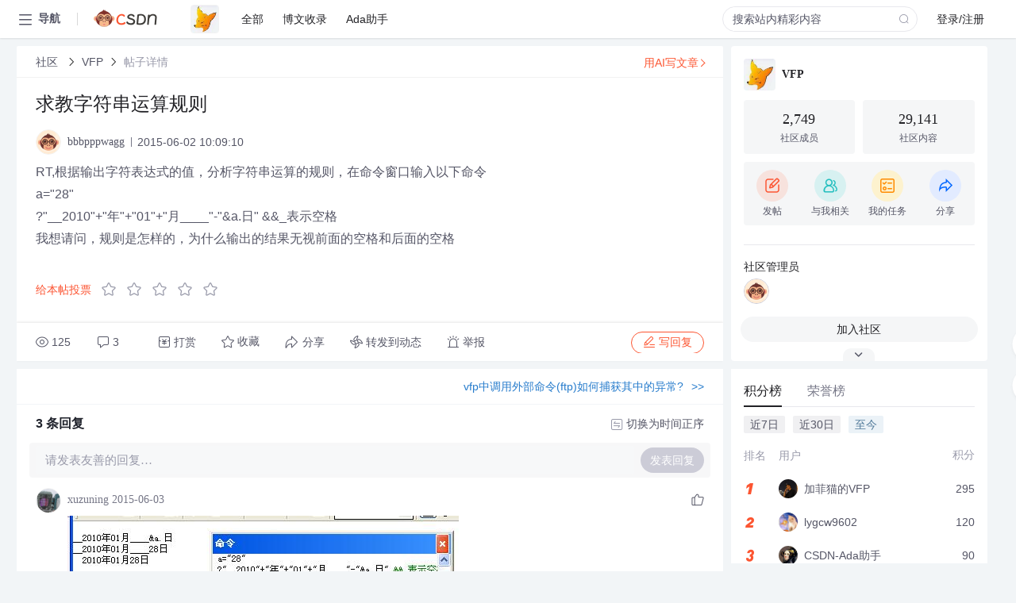

--- FILE ---
content_type: text/css
request_url: https://g.csdnimg.cn/user-ordertip/3.0.2/user-ordertip.css
body_size: 2684
content:
#user-ordertip *{box-sizing:border-box}#user-ordertip p{margin:0}#user-ordertip li{list-style:none}#user-ordertip .ordertip_mask{position:fixed;top:0;left:0;width:100%;height:100%;opacity:.5;background-color:rgba(0,0,0,.502);z-index:99999}#user-ordertip .user_ordertip_dialog{cursor:default;position:fixed;top:0;right:0;bottom:0;left:0;overflow:auto;margin:0;z-index:100000}#user-ordertip .user_ordertip_dialog .num{color:#fc5531}#user-ordertip .user_ordertip_dialog .gift{word-break:break-all;height:20px;font-size:14px!important;font-family:PingFangSC-Regular,PingFang SC;font-weight:400;color:#bb9444!important;line-height:20px}#user-ordertip .user_ordertip_dialog .ordertip_dialog_wrapper{cursor:default;position:relative;top:50%!important;left:50%!important;transform:translate(-50%,-50%)!important;border-radius:4px;width:690px!important;height:513px!important;padding:0!important}#user-ordertip .user_ordertip_dialog .ordertip_dialog_wrapper .ordertip_dialog_wrap{position:relative;background:#fff;border-radius:4px;width:690px;padding:33px;box-sizing:border-box}#user-ordertip .user_ordertip_dialog .ordertip_dialog_wrapper .ordertip_dialog_wrap .ordertip_dialog_ka{height:120px;display:flex;justify-content:center;align-items:flex-start}#user-ordertip .user_ordertip_dialog .ordertip_dialog_wrapper .ordertip_dialog_wrap .ordertip_dialog_ka .color_yuan{background:#fff!important;border-radius:4px!important;border:2px solid #f0f0f5!important}#user-ordertip .user_ordertip_dialog .ordertip_dialog_wrapper .ordertip_dialog_wrap .ordertip_dialog_ka .color_gold{background:#fffcf7!important;border-radius:4px!important;border:2px solid #e5bd6c!important}#user-ordertip .user_ordertip_dialog .ordertip_dialog_wrapper .ordertip_dialog_wrap .ordertip_dialog_ka .dialog_vip{cursor:pointer;display:flex;width:138px;height:109px;background:#fff;border-radius:4px;border:2px solid #f0f0f5;flex-direction:column;margin:0 10px;text-align:center;position:relative}#user-ordertip .user_ordertip_dialog .ordertip_dialog_wrapper .ordertip_dialog_wrap .ordertip_dialog_ka .dialog_vip .vip_meony{height:40px;font-size:44px;font-family:DINCondensed-Bold,DINCondensed;font-weight:400!important;color:#dfb36d;line-height:40px;width:100%;text-align:center}#user-ordertip .user_ordertip_dialog .ordertip_dialog_wrapper .ordertip_dialog_wrap .ordertip_dialog_ka .dialog_vip .vip_meony .meony{width:18px;height:25px;font-size:18px;font-family:PingFangSC-Medium,PingFang SC;font-weight:500;color:#dfb36d;line-height:25px;text-align:center;padding-right:4px}#user-ordertip .user_ordertip_dialog .ordertip_dialog_wrapper .ordertip_dialog_wrap .ordertip_dialog_ka .dialog_vip:hover{background:#fffcf7;border-radius:4px;border:2px solid #e5bd6c}#user-ordertip .user_ordertip_dialog .ordertip_dialog_wrapper .ordertip_dialog_wrap .ordertip_dialog_ka .dialog_vip .vip_tj{display:block;position:absolute;top:-10px;right:0;width:40px;height:20px;font-size:14px;font-family:PingFangSC-Regular,PingFang SC;font-weight:400;color:#fff;background:#fc5531;border-radius:0 4px 0 4px}#user-ordertip .user_ordertip_dialog .ordertip_dialog_wrapper .ordertip_dialog_wrap .ordertip_dialog_ka .dialog_vip .vip_ka{height:25px;font-size:18px;font-family:PingFangSC-Regular,PingFang SC;font-weight:400;color:#555666;line-height:25px;width:100%;margin:17px 0 18px 0;text-align:center}#user-ordertip .user_ordertip_dialog .ordertip_dialog_wrapper .ordertip_dialog_wrap .ordertip_dialog_ka .vip_margin{margin:0 10px 0 0}#user-ordertip .user_ordertip_dialog .ordertip_dialog_wrapper .ordertip_dialog_wrap .ordertip_dialog_ka .vip_margin_1{margin:0 0 0 10px}#user-ordertip .user_ordertip_dialog .ordertip_dialog_wrapper .ordertip_dialog_wrap .ordertip_dialog_ka_1{display:none}#user-ordertip .user_ordertip_dialog .ordertip_dialog_wrapper .ordertip_dialog_wrap .ordertip_dialog_ka_1 .color_gold{background:#fffcf7!important;border-radius:4px!important;border:2px solid #e5bd6c!important}#user-ordertip .user_ordertip_dialog .ordertip_dialog_wrapper .ordertip_dialog_wrap .ordertip_dialog_ka_1 .two{width:100%;height:120px;display:flex;justify-content:space-between;align-items:flex-start}#user-ordertip .user_ordertip_dialog .ordertip_dialog_wrapper .ordertip_dialog_wrap .ordertip_dialog_ka_1 .two .dialog_vip{cursor:pointer;display:flex;width:300px;height:109px;background:#fff;border-radius:4px;border:2px solid #f0f0f5;flex-direction:column;text-align:center;position:relative}#user-ordertip .user_ordertip_dialog .ordertip_dialog_wrapper .ordertip_dialog_wrap .ordertip_dialog_ka_1 .two .dialog_vip .vip_meony{height:40px;font-size:44px;font-family:DINCondensed-Bold,DINCondensed;font-weight:400!important;color:#dfb36d;line-height:40px;width:100%;text-align:center;position:relative}#user-ordertip .user_ordertip_dialog .ordertip_dialog_wrapper .ordertip_dialog_wrap .ordertip_dialog_ka_1 .two .dialog_vip .vip_meony .vip_tj_1{position:absolute;top:-22px;left:0;font-size:12px;font-family:PingFangSC-Regular,PingFang SC;font-weight:400;color:#774601;width:60px;height:20px;background:linear-gradient(153deg,#fff4bd 0,#f4c14f 100%);border-radius:2px;line-height:20px;font-style:normal}#user-ordertip .user_ordertip_dialog .ordertip_dialog_wrapper .ordertip_dialog_wrap .ordertip_dialog_ka_1 .two .dialog_vip .vip_meony em{font-weight:400;font-size:12px;font-style:normal;color:#999aaa;position:relative;font-family:PingFangSC-Regular,PingFang SC;text-decoration:line-through}#user-ordertip .user_ordertip_dialog .ordertip_dialog_wrapper .ordertip_dialog_wrap .ordertip_dialog_ka_1 .two .dialog_vip .vip_meony .monthy{position:relative;font-weight:400;font-size:12px;font-style:normal;color:#999aaa;font-family:PingFangSC-Regular,PingFang SC}#user-ordertip .user_ordertip_dialog .ordertip_dialog_wrapper .ordertip_dialog_wrap .ordertip_dialog_ka_1 .two .dialog_vip .vip_meony .meony{width:18px;height:25px;font-size:18px;font-family:PingFangSC-Medium,PingFang SC;font-weight:500;color:#dfb36d;line-height:25px;text-align:center;padding-right:4px}#user-ordertip .user_ordertip_dialog .ordertip_dialog_wrapper .ordertip_dialog_wrap .ordertip_dialog_ka_1 .two .dialog_vip:hover{background:#fffcf7;border-radius:4px;border:2px solid #e5bd6c}#user-ordertip .user_ordertip_dialog .ordertip_dialog_wrapper .ordertip_dialog_wrap .ordertip_dialog_ka_1 .two .dialog_vip .vip_tj{position:absolute;top:-10px;right:0;height:20px;width:59px;font-size:13px;font-family:PingFangSC-Regular,PingFang SC;font-weight:400;color:#bb9444;background:#f0f0f5;border-radius:0 4px 0 4px}#user-ordertip .user_ordertip_dialog .ordertip_dialog_wrapper .ordertip_dialog_wrap .ordertip_dialog_ka_1 .two .dialog_vip .vip_ka{height:25px;font-size:18px;font-family:PingFangSC-Regular,PingFang SC;font-weight:400;color:#555666;line-height:25px;width:100%;margin:17px 0 10px 0;text-align:center}#user-ordertip .user_ordertip_dialog .ordertip_dialog_wrapper .ordertip_dialog_wrap .ordertip_dialog_ka_1 .two .eBooks_3,#user-ordertip .user_ordertip_dialog .ordertip_dialog_wrapper .ordertip_dialog_wrap .ordertip_dialog_ka_1 .two .eBooks_4{display:none!important}#user-ordertip .user_ordertip_dialog .ordertip_dialog_wrapper .ordertip_dialog_wrap .ordertip_dialog_ka_1 .forty{width:100%;display:flex;justify-content:space-between;align-items:flex-start;height:120px}#user-ordertip .user_ordertip_dialog .ordertip_dialog_wrapper .ordertip_dialog_wrap .ordertip_dialog_ka_1 .forty .dialog_vip{cursor:pointer;display:flex;width:145px;height:109px;background:#fff;border-radius:4px;border:2px solid #f0f0f5;flex-direction:column;text-align:center;position:relative}#user-ordertip .user_ordertip_dialog .ordertip_dialog_wrapper .ordertip_dialog_wrap .ordertip_dialog_ka_1 .forty .dialog_vip .vip_meony{height:40px;font-size:20px;font-family:DINCondensed-Bold,DINCondensed;font-weight:400!important;color:#dfb36d;line-height:40px;width:100%;text-align:center;position:relative}#user-ordertip .user_ordertip_dialog .ordertip_dialog_wrapper .ordertip_dialog_wrap .ordertip_dialog_ka_1 .forty .dialog_vip .vip_meony .vip_tj_1{position:absolute;top:-22px;left:0;font-size:10px;font-family:PingFangSC-Regular,PingFang SC;font-weight:400;color:#774601;width:60px;height:20px;background:linear-gradient(153deg,#fff4bd 0,#f4c14f 100%);border-radius:2px;line-height:20px}#user-ordertip .user_ordertip_dialog .ordertip_dialog_wrapper .ordertip_dialog_wrap .ordertip_dialog_ka_1 .forty .dialog_vip .vip_meony em{font-weight:400;font-size:10px;font-style:normal;color:#999aaa;position:relative;text-decoration:line-through}#user-ordertip .user_ordertip_dialog .ordertip_dialog_wrapper .ordertip_dialog_wrap .ordertip_dialog_ka_1 .forty .dialog_vip .vip_meony .monthy{position:relative;font-weight:400;font-size:10px;font-style:normal;color:#999aaa}#user-ordertip .user_ordertip_dialog .ordertip_dialog_wrapper .ordertip_dialog_wrap .ordertip_dialog_ka_1 .forty .dialog_vip .vip_meony .meony{width:18px;height:25px;font-size:12px;font-family:PingFangSC-Medium,PingFang SC;font-weight:500;color:#dfb36d;line-height:25px;text-align:center;padding-right:4px}#user-ordertip .user_ordertip_dialog .ordertip_dialog_wrapper .ordertip_dialog_wrap .ordertip_dialog_ka_1 .forty .dialog_vip:hover{background:#fffcf7;border-radius:4px;border:2px solid #e5bd6c}#user-ordertip .user_ordertip_dialog .ordertip_dialog_wrapper .ordertip_dialog_wrap .ordertip_dialog_ka_1 .forty .dialog_vip .vip_tj{position:absolute;top:-10px;right:0;height:20px;width:59px;font-size:10px;font-family:PingFangSC-Regular,PingFang SC;font-weight:400;color:#bb9444;background:#f0f0f5;border-radius:0 4px 0 4px}#user-ordertip .user_ordertip_dialog .ordertip_dialog_wrapper .ordertip_dialog_wrap .ordertip_dialog_ka_1 .forty .dialog_vip .vip_ka{height:25px;font-size:15px;font-family:PingFangSC-Regular,PingFang SC;font-weight:400;color:#555666;line-height:25px;width:100%;margin:17px 0 10px 0;text-align:center}#user-ordertip .user_ordertip_dialog .ordertip_dialog_wrapper .ordertip_dialog_wrap .display{display:flex}#user-ordertip .user_ordertip_dialog .ordertip_dialog_wrapper .ordertip_dialog_wrap .no{display:none!important}#user-ordertip .user_ordertip_dialog .ordertip_dialog_wrapper .ordertip_dialog_wrap .block{display:block!important}#user-ordertip .user_ordertip_dialog .ordertip_dialog_wrapper .ordertip_dialog_wrap .inlineBlock{display:block!important}#user-ordertip .user_ordertip_dialog .ordertip_dialog_wrapper .ordertip_dialog_wrap .inlineBlock img{display:inline-block!important}#user-ordertip .user_ordertip_dialog .ordertip_dialog_wrapper .ordertip_dialog_wrap .ordertip_dialog_header{position:relative;margin-bottom:16px}#user-ordertip .user_ordertip_dialog .ordertip_dialog_wrapper .ordertip_dialog_wrap .ordertip_dialog_header .ordertip_dialog_title{user-select:none;width:93%;font-size:13px;font-family:PingFangSC-Regular,PingFang SC;font-weight:400;color:#555666;line-height:24px;text-indent:-6em;margin-left:6em}#user-ordertip .user_ordertip_dialog .ordertip_dialog_wrapper .ordertip_dialog_wrap .ordertip_dialog_header .ordertip_dialog_title .vip_qy{user-select:none;text-align:right;display:inline-block;width:88px;height:24px;line-height:22px;border-radius:4px;padding-bottom:1px;border:1px solid rgba(187,148,68,.5);font-size:13px;font-family:PingFangSC-Regular,PingFang SC;font-weight:400;color:#bb9444!important;position:relative;box-sizing:border-box;padding-right:6px;margin-left:5px;text-decoration:none;font-style:normal}#user-ordertip .user_ordertip_dialog .ordertip_dialog_wrapper .ordertip_dialog_wrap .ordertip_dialog_header .ordertip_dialog_title .vip_qy img{position:absolute;top:3px;left:6px;width:16px;height:16px;padding:0;border:0;opacity:1}#user-ordertip .user_ordertip_dialog .ordertip_dialog_wrapper .ordertip_dialog_wrap .ordertip_dialog_header .ordertip_dialog_title .yueKa{display:inline-block;color:#bb9444}#user-ordertip .user_ordertip_dialog .ordertip_dialog_wrapper .ordertip_dialog_wrap .ordertip_dialog_header .ordertip_dialog_title .commodity_type{display:inline-block;width:60px;height:22px;text-align:center;background:#bb9444;border-radius:0 4px 0 4px}#user-ordertip .user_ordertip_dialog .ordertip_dialog_wrapper .ordertip_dialog_wrap .ordertip_dialog_header .ordertip_dialog_headerbtn{position:absolute;right:-8px;top:-18px;font-size:20px;color:#999aaa}#user-ordertip .user_ordertip_dialog .ordertip_dialog_wrapper .ordertip_dialog_wrap .ordertip_dialog_body{display:flex;color:#999aaa;padding:24px;width:625px;height:239px;background:#fff;border-radius:4px;border:2px solid #f0f0f5;margin-right:0!important;box-sizing:border-box}#user-ordertip .user_ordertip_dialog .ordertip_dialog_wrapper .ordertip_dialog_wrap .ordertip_dialog_body .recharge_mode{width:155px;height:100%;text-align:center;padding:12px 12px;flex-shrink:0;background:#fff;border-radius:4px;border:1px solid #e8e8ed;margin-right:26px;position:relative}#user-ordertip .user_ordertip_dialog .ordertip_dialog_wrapper .ordertip_dialog_wrap .ordertip_dialog_body .recharge_mode .recharge_mode_qr_code{display:inline-block;width:133px;height:133px}#user-ordertip .user_ordertip_dialog .ordertip_dialog_wrapper .ordertip_dialog_wrap .ordertip_dialog_body .recharge_mode .recharge_mode_qr_code img{display:block}#user-ordertip .user_ordertip_dialog .ordertip_dialog_wrapper .ordertip_dialog_wrap .ordertip_dialog_body .recharge_mode .loading{width:40px!important;height:40px!important;animation:spin 1s linear infinite;margin:40px auto 0;background:linear-gradient(to top,transparent,transparent)}@-moz-keyframes spin{from{transform:rotate(0)}to{transform:rotate(-360deg)}}@-webkit-keyframes spin{from{transform:rotate(0)}to{transform:rotate(-360deg)}}@-o-keyframes spin{from{transform:rotate(0)}to{transform:rotate(-360deg)}}@keyframes spin{from{transform:rotate(0)}to{transform:rotate(-360deg)}}#user-ordertip .user_ordertip_dialog .ordertip_dialog_wrapper .ordertip_dialog_wrap .ordertip_dialog_body .recharge_mode #ordertip_notify{cursor:pointer;display:none;position:absolute;width:133px;height:133px;top:12px;left:11px;z-index:99;background:rgba(0,0,0,.8);margin-bottom:5px}#user-ordertip .user_ordertip_dialog .ordertip_dialog_wrapper .ordertip_dialog_wrap .ordertip_dialog_body .recharge_mode #ordertip_notify img{width:40px;height:40px;margin:25px auto 0}#user-ordertip .user_ordertip_dialog .ordertip_dialog_wrapper .ordertip_dialog_wrap .ordertip_dialog_body .recharge_mode #ordertip_notify .pay_tip{font-size:12px;color:#ccc;display:block;width:100%;line-height:20px;text-align:center}#user-ordertip .user_ordertip_dialog .ordertip_dialog_wrapper .ordertip_dialog_wrap .ordertip_dialog_body .recharge_mode .scan_code{position:absolute;bottom:0;height:32px;text-align:center}#user-ordertip .user_ordertip_dialog .ordertip_dialog_wrapper .ordertip_dialog_wrap .ordertip_dialog_body .recharge_mode .scan_code .icon_item{width:18px}#user-ordertip .user_ordertip_dialog .ordertip_dialog_wrapper .ordertip_dialog_wrap .ordertip_dialog_body .recharge_mode .scan_code .pay_intro{font-size:14px;color:#555666;line-height:22px;vertical-align:text-top}#user-ordertip .user_ordertip_dialog .ordertip_dialog_wrapper .ordertip_dialog_wrap .ordertip_dialog_body .recharge_mode .scan_code span{color:#555666!important}#user-ordertip .user_ordertip_dialog .ordertip_dialog_wrapper .ordertip_dialog_wrap .ordertip_dialog_body .hid{opacity:0!important}#user-ordertip .user_ordertip_dialog .ordertip_dialog_wrapper .ordertip_dialog_wrap .ordertip_dialog_body .commodity_box{display:flex;flex-direction:column;font-size:14px;font-weight:400;margin:auto 0}#user-ordertip .user_ordertip_dialog .ordertip_dialog_wrapper .ordertip_dialog_wrap .ordertip_dialog_body .commodity_box p.tips{font-size:12px}#user-ordertip .user_ordertip_dialog .ordertip_dialog_wrapper .ordertip_dialog_wrap .ordertip_dialog_body .commodity_box .commodity_desc{flex:1}#user-ordertip .user_ordertip_dialog .ordertip_dialog_wrapper .ordertip_dialog_wrap .ordertip_dialog_body .commodity_box .commodity_desc li{user-select:none;margin-bottom:8px;max-width:390px;max-height:36px;overflow:hidden}#user-ordertip .user_ordertip_dialog .ordertip_dialog_wrapper .ordertip_dialog_wrap .ordertip_dialog_body .commodity_box .commodity_desc li img{width:16px;margin-right:4px;vertical-align:middle}#user-ordertip .user_ordertip_dialog .ordertip_dialog_wrapper .ordertip_dialog_wrap .ordertip_dialog_body .commodity_box .commodity_desc .btn{display:none;cursor:pointer;text-align:center;width:140px;height:36px;font-size:18px;font-family:PingFangSC-Semibold,PingFang SC;font-weight:600;color:#fff;line-height:36px;background:#fc5531;border-radius:24px}#user-ordertip .user_ordertip_dialog .ordertip_dialog_wrapper .ordertip_dialog_wrap .ordertip_dialog_body .commodity_box .commodity_desc .btn a{background:#fc5531;color:#fff}#user-ordertip .user_ordertip_dialog .ordertip_dialog_wrapper .ordertip_dialog_wrap .ordertip_dialog_body .commodity_box .commodity_desc .user_balance{cursor:pointer;color:#555666;margin-top:16px;display:flex;align-items:center;position:relative;overflow:inherit}#user-ordertip .user_ordertip_dialog .ordertip_dialog_wrapper .ordertip_dialog_wrap .ordertip_dialog_body .commodity_box .commodity_desc .user_balance img{width:14px;height:14px;margin-right:6px}#user-ordertip .user_ordertip_dialog .ordertip_dialog_wrapper .ordertip_dialog_wrap .ordertip_dialog_body .commodity_box .commodity_desc .user_balance .checked{display:none}#user-ordertip .user_ordertip_dialog .ordertip_dialog_wrapper .ordertip_dialog_wrap .ordertip_dialog_body .commodity_box .commodity_desc .user_balance .unchecked{display:block}#user-ordertip .user_ordertip_dialog .ordertip_dialog_wrapper .ordertip_dialog_wrap .ordertip_dialog_body .commodity_box .commodity_desc .user_balance .help,#user-ordertip .user_ordertip_dialog .ordertip_dialog_wrapper .ordertip_dialog_wrap .ordertip_dialog_body .commodity_box .commodity_desc .user_balance .num{margin-left:6px}#user-ordertip .user_ordertip_dialog .ordertip_dialog_wrapper .ordertip_dialog_wrap .ordertip_dialog_body .commodity_box .commodity_desc .user_balance .balance_tips_box{display:inherit;position:relative}#user-ordertip .user_ordertip_dialog .ordertip_dialog_wrapper .ordertip_dialog_wrap .ordertip_dialog_body .commodity_box .commodity_desc .user_balance .balance_tips_box .help:hover+.balance_tips{display:block}#user-ordertip .user_ordertip_dialog .ordertip_dialog_wrapper .ordertip_dialog_wrap .ordertip_dialog_body .commodity_box .commodity_desc .user_balance .balance_tips_box .balance_tips{position:absolute;width:227px;height:122px;background:#fff;box-shadow:0 0 4px 0 rgba(184,184,184,.43);border:1px solid #d9e1e9;z-index:99;top:29px;left:-18px;text-align:left;padding:8px 12px;border-radius:4px;font-size:12px;color:#555666;line-height:18px;display:none}#user-ordertip .user_ordertip_dialog .ordertip_dialog_wrapper .ordertip_dialog_wrap .ordertip_dialog_body .commodity_box .commodity_desc .user_balance .balance_tips_box .balance_tips b{display:block;margin-bottom:5px}#user-ordertip .user_ordertip_dialog .ordertip_dialog_wrapper .ordertip_dialog_wrap .ordertip_dialog_body .commodity_box .commodity_desc .user_balance .balance_tips_box .balance_tips em{font-style:normal;display:block;margin-top:5px}#user-ordertip .user_ordertip_dialog .ordertip_dialog_wrapper .ordertip_dialog_wrap .ordertip_dialog_body .commodity_box .commodity_desc .user_balance .balance_tips_box .balance_tips .chat:before{content:"";border:8px solid transparent;border-bottom-color:#d9e1e9;position:absolute;left:20px;top:3px;margin-top:-20px}#user-ordertip .user_ordertip_dialog .ordertip_dialog_wrapper .ordertip_dialog_wrap .ordertip_dialog_body .commodity_box .commodity_desc .user_balance .balance_tips_box .balance_tips .chat:after{content:"";border:8px solid transparent;border-bottom-color:#fff;position:absolute;top:3px;left:20px;margin-top:-19px}#user-ordertip .user_ordertip_dialog .ordertip_dialog_wrapper .ordertip_dialog_wrap .ordertip_dialog_body .commodity_box .commodity_desc .agree{font-weight:400;font-size:12px;font-style:normal;color:#999aaa;cursor:pointer;margin-top:16px;display:flex;align-items:center;position:relative;overflow:inherit;display:none}#user-ordertip .user_ordertip_dialog .ordertip_dialog_wrapper .ordertip_dialog_wrap .ordertip_dialog_body .commodity_box .commodity_desc .agree img{cursor:pointer;display:inline-block;width:14px;height:14px;margin-bottom:1px;margin-left:8px}#user-ordertip .user_ordertip_dialog .ordertip_dialog_wrapper .ordertip_dialog_wrap .ordertip_dialog_body .commodity_box .commodity_desc .agree .checked{display:none}#user-ordertip .user_ordertip_dialog .ordertip_dialog_wrapper .ordertip_dialog_wrap .ordertip_dialog_body .commodity_box .commodity_desc .agree .unchecked{display:block}#user-ordertip .user_ordertip_dialog .ordertip_dialog_wrapper .ordertip_dialog_wrap .ordertip_dialog_body .commodity_box .commodity_desc .via{display:block;cursor:pointer;text-align:center;width:140px;height:36px;font-size:18px;font-family:PingFangSC-Semibold,PingFang SC;font-weight:600;color:#fff;line-height:36px;background:#fc5531;border-radius:24px;margin-top:16px;padding:0}#user-ordertip .user_ordertip_dialog .ordertip_dialog_wrapper .ordertip_dialog_wrap .ordertip_dialog_body .commodity_box .commodity_desc .via a{text-align:center;width:140px;height:36px;font-size:18px;font-family:PingFangSC-Semibold,PingFang SC;font-weight:600;color:#fff;line-height:36px;background:#fc5531;border-radius:24px}#user-ordertip .user_ordertip_dialog .ordertip_dialog_wrapper .ordertip_dialog_wrap .ordertip_dialog_body .commodity_box .commodity_desc .active .checked{display:block}#user-ordertip .user_ordertip_dialog .ordertip_dialog_wrapper .ordertip_dialog_wrap .ordertip_dialog_body .commodity_box .commodity_desc .active .unchecked{display:none}#user-ordertip .user_ordertip_dialog .ordertip_dialog_wrapper .ordertip_dialog_wrap .ordertip_dialog_body .commodity_box .commodity_desc .amount_actually{font-size:14px;font-weight:500;color:#222226;margin-bottom:13px}#user-ordertip .user_ordertip_dialog .ordertip_dialog_wrapper .ordertip_dialog_wrap .ordertip_dialog_body .commodity_box .commodity_desc .amount_actually .num{font-size:18px;font-weight:500;color:#fc5531;line-height:25px;margin:0 8px}#user-ordertip .user_ordertip_dialog .ordertip_dialog_wrapper .ordertip_dialog_wrap .ordertip_dialog_body .commodity_box .commodity_desc .amount_actually .num b{font-size:30px;font-weight:600;line-height:40px}#user-ordertip .user_ordertip_dialog .ordertip_dialog_wrapper .ordertip_dialog_wrap .ordertip_dialog_body .commodity_box .commodity_desc .amount_actually em{font-weight:400;font-size:12px;font-style:normal;color:#999aaa;text-decoration:line-through}#user-ordertip .user_ordertip_dialog .ordertip_dialog_wrapper .dialog_header{width:690px;height:50px;line-height:50px;background:#424244;border-radius:4px 4px 0 0;position:relative}#user-ordertip .user_ordertip_dialog .ordertip_dialog_wrapper .dialog_header .none{display:none!important}#user-ordertip .user_ordertip_dialog .ordertip_dialog_wrapper .dialog_header .block{display:block!important}#user-ordertip .user_ordertip_dialog .ordertip_dialog_wrapper .dialog_header .dialog_title{padding:0 32px;height:50px;line-height:50px;font-size:18px;font-family:PingFangSC-Medium,PingFang SC;font-weight:500;color:#e5bd6c;margin:auto}#user-ordertip .user_ordertip_dialog .ordertip_dialog_wrapper .dialog_header .titl{display:inline-block;user-select:none;height:50px;padding-left:12px;font-size:14px;font-family:PingFangSC-Regular,PingFang SC;font-weight:400;color:#c1a56a;line-height:50px;cursor:pointer;position:relative}#user-ordertip .user_ordertip_dialog .ordertip_dialog_wrapper .dialog_header .titl .hid{opacity:0!important}#user-ordertip .user_ordertip_dialog .ordertip_dialog_wrapper .dialog_header .titl .titl_2{position:absolute;bottom:-1px;left:48%;width:0;height:0;border-bottom:7px solid #fff;border-right:7px solid transparent;border-left:7px solid transparent;opacity:0!important}#user-ordertip .user_ordertip_dialog .ordertip_dialog_wrapper .dialog_header .ti{user-select:none;display:inline-block;height:50px;cursor:pointer;padding-left:12px;font-size:14px;font-family:PingFangSC-Regular,PingFang SC;font-weight:400;color:#c1a56a;line-height:50px;position:relative}#user-ordertip .user_ordertip_dialog .ordertip_dialog_wrapper .dialog_header .ti .hid{opacity:0!important}#user-ordertip .user_ordertip_dialog .ordertip_dialog_wrapper .dialog_header .ti .titl_1{position:absolute;bottom:-1px;left:48%;width:0;height:0;border-bottom:7px solid #fff;border-right:7px solid transparent;border-left:7px solid transparent;opacity:0!important}#user-ordertip .user_ordertip_dialog .ordertip_dialog_wrapper .dialog_header .font{font-size:18px!important;font-family:PingFangSC-Medium,PingFang SC;font-weight:500!important;color:#e5bd6c!important}#user-ordertip .user_ordertip_dialog .ordertip_dialog_wrapper .dialog_header .font .titl_1{position:absolute;bottom:-1px;left:48%;width:0;height:0;border-bottom:7px solid #fff;border-right:7px solid transparent;border-left:7px solid transparent;opacity:1!important}#user-ordertip .user_ordertip_dialog .ordertip_dialog_wrapper .dialog_header .font_2{font-size:18px!important;font-family:PingFangSC-Medium,PingFang SC;font-weight:500!important;color:#e5bd6c!important}#user-ordertip .user_ordertip_dialog .ordertip_dialog_wrapper .dialog_header .font_2 .titl_2{position:absolute;bottom:-1px;left:48%;width:0;height:0;border-bottom:7px solid #fff;border-right:7px solid transparent;border-left:7px solid transparent;opacity:1!important}#user-ordertip .user_ordertip_dialog .ordertip_dialog_wrapper .dialog_header .dialog_headerbtn{position:absolute;top:5px;right:5px;color:#6c6c6d;width:22px;height:22px;font-size:30px;transform:rotate(45deg);cursor:pointer}#user-ordertip .user_ordertip_dialog .ordertip_dialog_wrapper .dialog_header .dialog_headerbtn:hover{color:#c4c4c8;cursor:pointer}

--- FILE ---
content_type: application/javascript; charset=utf-8
request_url: https://g.csdnimg.cn/common/csdn-footer/csdn-footer.js
body_size: 2660
content:
"use strict";function _classCallCheck(e,n){if(!(e instanceof n))throw new TypeError("Cannot call a class as a function")}var _createClass=function(){function e(e,n){for(var t=0;t<n.length;t++){var l=n[t];l.enumerable=l.enumerable||!1,l.configurable=!0,"value"in l&&(l.writable=!0),Object.defineProperty(e,l.key,l)}}return function(n,t,l){return t&&e(n.prototype,t),l&&e(n,l),n}}();!function(){function e(e){var n=new Date;document.cookie=e+"="+escape("1")+";max-age=0;expires="+n.toGMTString()+";domain=.csdn.net;path=/"}function n(){void 0,t("adblock",{step:"install"}),function(){var e=new Date;e.setDate(e.getDate()+7),document.cookie="c_adb=1; expires="+e.toGMTString()+"; domain=csdn.net; path=/"}(),"function"==typeof window.csdn.insertcallbackBlock&&window.csdn.insertcallbackBlock()}function t(e,n){var t=window.location.protocol+"//statistic.csdn.net/";$.get(t+e,n)}var l=new Image;l.src="https://g.csdnimg.cn/ads/ads.gif",l.onload=function(){void 0,e("c_adb")},l.onerror=function(){n()}}(),function(){function e(){var e=document.querySelector('meta[name="csdnFooter"]');if(e){var n=JSON.parse(e.getAttribute("content"));return Object.assign({el:document.querySelector("body"),type:1},n)}}var n="http"===location.protocol.substr(0,4)?"":"https:",t=n+"//g.csdnimg.cn/common/csdn-footer/csdn-footer.css",l=n+"//g.csdnimg.cn/common/csdn-footer/images",o=(new Date).getFullYear();if(window.csdn=window.csdn||{},window.csdn.csdnFooter=window.csdn.csdnFooter||{},!csdn.trackad){var a=document.createElement("script");a.type="text/javascript",a.async=!0,a.src="https://g.csdnimg.cn/asdf/1.1.3/trackad.js";var r=document.getElementsByTagName("script")[0];r.parentNode.insertBefore(a,r)}var i=function(){function e(){var n=arguments.length>0&&void 0!==arguments[0]?arguments[0]:{},l=n.el,o=void 0===l?document.querySelector("body"):l,a=n.type,r=void 0===a?1:a;_classCallCheck(this,e),this.el=this.queryEl(o),this.setType(r),this.importCss(t),this.render()}return _createClass(e,[{key:"render",value:function(){3===this.type?this.renderVerticalFooter():this.renderHorizontalFooter(),window.csdn&&window.csdn.footerFinishCallback&&window.csdn.footerFinishCallback()}},{key:"renderVerticalFooter",value:function(){var e='\n        <div id="csdn-copyright-footer" class="side'+(this.isDark()?" dark dark1":"")+'">\n          <div class="copyright-footer-contact">\n            <div class="work-time">联系我们（工作时间：8:30-22:00）</div>\n            <div class="work-time">400-660-0108<a rel="nofollow" class="link" href="mailto:webmaster@csdn.net" target="_blank">kefu@csdn.net</a><a rel="nofollow" class="link" href="https://csdn.s2.udesk.cn/im_client/?web_plugin_id=29181" target="_blank">在线客服</a></div>\n          </div>\n          <ul class="copyright-footer-middle">\n            <li><a rel="nofollow" href="//www.csdn.net/company/index.html#about" target="_blank">关于我们</a></li>\n            <li class="line"></li>\n            <li><a rel="nofollow" href="//www.csdn.net/company/index.html#recruit" target="_blank">招贤纳士</a></li>\n            <li class="line"></li>\n            <li><a rel="nofollow" href="https://fsc-p05.txscrm.com/T8PN8SFII7W" target="_blank">商务合作</a></li>\n            <li class="line"></li>\n            <li><a rel="nofollow" href="//marketing.csdn.net/questions/Q2202181748074189855" target="_blank">寻求报道</a></li>\n          </ul>\n          <ul class="copyright-footer-info">\n            <li><a rel="nofollow" href="http://beian.miit.gov.cn/publish/query/indexFirst.action" rel="noreferrer" target="_blank">京ICP备19004658号</a></li>\n            <li><a rel="nofollow" href="https://csdnimg.cn/cdn/content-toolbar/csdn-ICP.png" target="_blank">经营性网站备案信息</a></li>\n            <li><img src="'+l+'/badge.png" alt=""><a rel="nofollow" href="http://www.beian.gov.cn/portal/registerSystemInfo?recordcode=11010502030143" rel="noreferrer" target="_blank">公安备案号11010502030143</a></li>\n            <li><a rel="nofollow" href="https://img-home.csdnimg.cn/images/20250103023201.png" target="_blank">营业执照</a></li>\n            <li><a rel="nofollow" href="http://www.bjjubao.org.cn" target="_blank">北京互联网违法和不良信息举报中心</a></li>\n            <li><a rel="nofollow" href="https://download.csdn.net/tutelage/home" target="_blank">家长监护</a></li>\n            <li><a rel="nofollow" href="https://www.12377.cn" target="_blank">中国互联网举报中心</a></li>\n            <li><a rel="nofollow" href="https://cyberpolice.mps.gov.cn" target="_blank">网络110报警服务</a></li>\n            <li><a rel="nofollow" href="https://chrome.google.com/webstore/detail/csdn%E5%BC%80%E5%8F%91%E8%80%85%E5%8A%A9%E6%89%8B/kfkdboecolemdjodhmhmcibjocfopejo?hl=zh-CN" target="_blank">Chrome商店下载</a></li>\n            <li><a rel="nofollow" href="https://blog.csdn.net/blogdevteam/article/details/126135357" target="_blank">账号管理规范</a></li>\n            <li><a rel="nofollow" href="https://www.csdn.net/company/index.html#statement" target="_blank">版权与免责声明</a></li>\n            <li><a rel="nofollow" href="https://blog.csdn.net/blogdevteam/article/details/90369522" target="_blank">版权申诉</a></li>\n            <li><a rel="nofollow" href="https://img-home.csdnimg.cn/images/20250103023206.png" target="_blank">出版物许可证</a></li>\n            <li class="compact">©1999-'+o+"北京创新乐知网络技术有限公司</li>\n          </ul>\n        </div>\n      ";$(this.el).append(e)}},{key:"renderHorizontalFooter",value:function(){var e='\n        <div id="copyright-box" class="'+(this.isDark()?"dark":"")+'">\n          <div id="csdn-copyright-footer" class="column'+(2===this.type?" small":"")+(this.isDark()?" dark":"")+'">\n            <ul class="footer-column-t">\n            <li>\n              <a rel="nofollow" href="//www.csdn.net/company/index.html#about" target="_blank">关于我们</a>\n            </li>\n            <li>\n              <a rel="nofollow" href="//www.csdn.net/company/index.html#recruit" target="_blank">招贤纳士</a>\n            </li>\n            <li><a rel="nofollow" href="https://fsc-p05.txscrm.com/T8PN8SFII7W" target="_blank">商务合作</a></li>\n            <li><a rel="nofollow" href="//marketing.csdn.net/questions/Q2202181748074189855" target="_blank">寻求报道</a></li>\n            <li>\n              <img src="'+l+'/tel.png" alt="">\n              <span>400-660-0108</span>\n            </li>\n            <li>\n              <img src="'+l+'/email.png" alt="">\n              <a rel="nofollow" href="mailto:webmaster@csdn.net" target="_blank">kefu@csdn.net</a>\n            </li>\n            <li>\n              <img src="'+l+'/cs.png" alt="">\n              <a rel="nofollow" href="https://csdn.s2.udesk.cn/im_client/?web_plugin_id=29181" target="_blank">在线客服</a>\n            </li>\n            <li>\n              工作时间&nbsp;8:30-22:00</a>\n            </li>\n          </ul>\n            <ul class="footer-column-b">\n            <li><img src="'+l+'/badge.png" alt=""><a rel="nofollow" href="http://www.beian.gov.cn/portal/registerSystemInfo?recordcode=11010502030143" rel="noreferrer" target="_blank">公安备案号11010502030143</a></li>\n            <li><a rel="nofollow" href="http://beian.miit.gov.cn/publish/query/indexFirst.action" rel="noreferrer" target="_blank">京ICP备19004658号</a></li>\n            <li><a rel="nofollow" href="https://csdnimg.cn/release/live_fe/culture_license.png" rel="noreferrer" target="_blank">京网文〔2020〕1039-165号</a></li>\n            <li><a rel="nofollow" href="https://csdnimg.cn/cdn/content-toolbar/csdn-ICP.png" target="_blank">经营性网站备案信息</a></li>\n            <li><a rel="nofollow" href="http://www.bjjubao.org/" target="_blank">北京互联网违法和不良信息举报中心</a></li>\n            <li><a rel="nofollow" href="https://download.csdn.net/tutelage/home" target="_blank">家长监护</a></li>\n            <li><a rel="nofollow" href="https://cyberpolice.mps.gov.cn/" target="_blank">网络110报警服务</a></li>\n            <li><a rel="nofollow" href="http://www.12377.cn/" target="_blank">中国互联网举报中心</a></li>\n            <li><a rel="nofollow" href="https://chrome.google.com/webstore/detail/csdn%E5%BC%80%E5%8F%91%E8%80%85%E5%8A%A9%E6%89%8B/kfkdboecolemdjodhmhmcibjocfopejo?hl=zh-CN" target="_blank">Chrome商店下载</a></li>\n            <li><a rel="nofollow" href="https://blog.csdn.net/blogdevteam/article/details/126135357" target="_blank">账号管理规范</a></li>\n            <li><a rel="nofollow" href="https://www.csdn.net/company/index.html#statement" target="_blank">版权与免责声明</a></li>\n            <li><a rel="nofollow" href="https://blog.csdn.net/blogdevteam/article/details/90369522" target="_blank">版权申诉</a></li>\n            <li><a rel="nofollow" href="https://img-home.csdnimg.cn/images/20250103023206.png" target="_blank">出版物许可证</a></li>\n            <li><a rel="nofollow" href="https://img-home.csdnimg.cn/images/20250103023201.png" target="_blank">营业执照</a></li>\n            <li>©1999-'+o+"北京创新乐知网络技术有限公司</li>\n          </ul>\n          </div>\n        </div>\n      ";$(this.el).append(e)}},{key:"queryEl",value:function(e){if("string"==typeof e){var n=document.querySelector(e);return n||void 0,n}return e}},{key:"setType",value:function(e){1==e||2==e||3==e?this.type=Number(e):void 0}},{key:"isDark",value:function(){var e=document.querySelector('meta[name="toolbar"]'),n=e&&JSON.parse(e.getAttribute("content")).type;return window.csdn.toolbarIsBlack||"1"===n}},{key:"importCss",value:function(e){var n=document.createElement("link");n.rel="stylesheet",n.type="text/css",n.href=e,document.getElementsByTagName("head")[0].appendChild(n)}}]),e}();$(function(){var n=e();new i(n||window.csdn.csdnFooter.options)})}();

--- FILE ---
content_type: application/javascript; charset=utf-8
request_url: https://g.csdnimg.cn/lib/aliyun-oss/aliyun-oss-sdk-5.3.1.min.js
body_size: 103094
content:
// Aliyun OSS SDK for JavaScript v5.3.1
// Copyright Aliyun.com, Inc. or its affiliates. All Rights Reserved.
// License at https://github.com/ali-sdk/ali-oss/blob/master/LICENSE
!function(t){if("object"==typeof exports&&"undefined"!=typeof module)module.exports=t();else if("function"==typeof define&&define.amd)define([],t);else{var e;e="undefined"!=typeof window?window:"undefined"!=typeof global?global:"undefined"!=typeof self?self:this,e.OSS=t()}}(function(){var t;return function(){function t(e,r,n){function i(a,s){if(!r[a]){if(!e[a]){var c="function"==typeof require&&require;if(!s&&c)return c(a,!0);if(o)return o(a,!0);var u=new Error("Cannot find module '"+a+"'");throw u.code="MODULE_NOT_FOUND",u}var l=r[a]={exports:{}};e[a][0].call(l.exports,function(t){return i(e[a][1][t]||t)},l,l.exports,t,e,r,n)}return r[a].exports}for(var o="function"==typeof require&&require,a=0;a<n.length;a++)i(n[a]);return i}return t}()({1:[function(t,e,r){"use strict";var n=t("./browser/client");n.Buffer=t("buffer").Buffer,n.co=t("co"),n.urllib=t("../shims/xhr"),n.version=t("./browser/version").version,e.exports=n},{"../shims/xhr":244,"./browser/client":2,"./browser/version":5,buffer:38,co:41}],2:[function(t,e,r){(function(r,n){"use strict";function i(t){return t&&t.__esModule?t:{default:t}}function o(t,e){return t[e]||t[e.toLowerCase()]}function a(t,e){var r=E.parse(t);if(!r.protocol){var n=e?"https://":"http://";r=E.parse(n+t)}if("http:"!==r.protocol&&"https:"!==r.protocol)throw new Error("Endpoint protocol must be http or https.");return r}function s(t,e,r){var n=r?"https://":"http://",i=e?"-internal.aliyuncs.com":".aliyuncs.com";return"vpc100-oss-cn-"===t.substr(0,"vpc100-oss-cn-".length)&&(i=".aliyuncs.com"),E.parse(n+t+i)}function c(){return document&&document.location&&"https:"===document.location.protocol}function u(t,e){if(!(this instanceof u))return new u(t,e);t&&t.inited?this.options=t:this.options=u.initOptions(t),this.options.cancelFlag=!1,this.options.urllib?this.urllib=this.options.urllib:(this.urllib=j,this.agent=this.options.agent||I),this.ctx=e,this.userAgent=this._getUserAgent(),this.options.amendTimeSkewed=0}var l=t("babel-runtime/regenerator"),p=i(l),f=t("babel-runtime/core-js/object/keys"),d=i(f),h=t("debug")("ali-oss"),m=t("./../../shims/crypto/crypto.js"),v=t("path"),b=t("copy-to"),y=t("mime"),g=t("xml2js"),_=t("humanize-ms"),w=t("agentkeepalive"),x=t("merge-descriptors"),E=t("url"),S=t("is-type-of"),T=t("platform"),k=t("utility"),j=t("urllib"),O=t("./version"),A=t("dateformat"),N=t("bowser"),C=t("../common/signUtils"),P=t("../common/utils"),I=new w;e.exports=u,u.initOptions=function(t){if(!t||!t.accessKeyId||!t.accessKeySecret)throw new Error("require accessKeyId, accessKeySecret");var e=c(),r={region:"oss-cn-hangzhou",internal:!1,secure:e,bucket:null,endpoint:null,cname:!1};if((0,d.default)(t).forEach(function(e){void 0!==t[e]&&(r[e]=t[e])}),r.accessKeyId=r.accessKeyId.trim(),r.accessKeySecret=r.accessKeySecret.trim(),r.timeout&&(r.timeout=_(r.timeout)),r.endpoint)r.endpoint=a(r.endpoint,r.secure);else{if(!r.region)throw new Error("require options.endpoint or options.region");r.endpoint=s(r.region,r.internal,r.secure)}return r.inited=!0,r};var L=u.prototype;x(L,t("./object")),x(L,t("./managed_upload")),x(L,t("../common/multipart")),x(L,t("../common/thunkpool.js")),u.Wrapper=t("./wrapper"),L.signature=function(t){return h("authorization stringToSign: %s",t),C.computeSignature(this.options.accessKeySecret,t)},L.authorization=function(t,e,r,n){var i=C.buildCanonicalString(t.toUpperCase(),e,{headers:n,parameters:r});return C.authorization(this.options.accessKeyId,this.options.accessKeySecret,i)},L.createRequest=function(t){var e={"x-oss-date":A(+new Date+this.options.amendTimeSkewed,"UTC:ddd, dd mmm yyyy HH:MM:ss 'GMT'"),"x-oss-user-agent":this.userAgent};this.options.stsToken&&(e["x-oss-security-token"]=this.options.stsToken),b(t.headers).to(e),o(e,"Content-Type")||(t.mime===y.default_type&&(t.mime=""),t.mime&&t.mime.indexOf("/")>0?e["Content-Type"]=t.mime:e["Content-Type"]=y.getType(t.mime||v.extname(t.object||""))||"application/octet-stream"),t.content&&(e["Content-Md5"]=m.createHash("md5").update(new n(t.content,"utf8")).digest("base64"),e["Content-Length"]||(e["Content-Length"]=t.content.length));var r=this._getResource(t);e.authorization=this.authorization(t.method,r,t.subres,e);var i=this._getReqUrl(t);h("request %s %s, with headers %j, !!stream: %s",t.method,i,e,!!t.stream);var a=t.timeout||this.options.timeout;return{url:i,params:{agent:this.agent,method:t.method,content:t.content,stream:t.stream,headers:e,timeout:a,writeStream:t.writeStream,customResponse:t.customResponse,ctx:t.ctx||this.ctx}}},L.request=p.default.mark(function t(e){var r,n,i,o;return p.default.wrap(function(t){for(;;)switch(t.prev=t.next){case 0:return r=this.createRequest(e),n=void 0,i=void 0,t.prev=3,t.next=6,this.urllib.request(r.url,r.params);case 6:n=t.sent,h("response %s %s, got %s, headers: %j",e.method,r.url,n.status,n.headers),t.next=13;break;case 10:t.prev=10,t.t0=t.catch(3),i=t.t0;case 13:if(o=void 0,!n||!e.successStatuses||-1!==e.successStatuses.indexOf(n.status)){t.next=26;break}return t.next=17,this.requestError(n);case 17:if(o=t.sent,"RequestTimeTooSkewed"!==o.code){t.next=23;break}return this.options.amendTimeSkewed=+new Date(o.serverTime)-new Date,t.next=22,this.request(e);case 22:return t.abrupt("return",t.sent);case 23:o.params=e,t.next=30;break;case 26:if(!i){t.next=30;break}return t.next=29,this.requestError(i);case 29:o=t.sent;case 30:if(!o){t.next=32;break}throw o;case 32:if(!e.xmlResponse){t.next=36;break}return t.next=35,this.parseXML(n.data);case 35:n.data=t.sent;case 36:return t.abrupt("return",n);case 37:case"end":return t.stop()}},t,this,[[3,10]])}),L._getResource=function(t){var e="/";return t.bucket&&(e+=t.bucket+"/"),t.object&&(e+=t.object),e},L._isIP=function(t){return P._isIP(t)},L._escape=function(t){return k.encodeURIComponent(t).replace(/%2F/g,"/")},L._getReqUrl=function(t){var e={};b(this.options.endpoint).to(e);var r=this._isIP(e.hostname),n=this.options.cname;!t.bucket||n||r||(e.host=t.bucket+"."+e.host);var i="/";t.bucket&&r&&(i+=t.bucket+"/"),t.object&&(i+=this._escape(t.object).replace(/\+/g,"%2B")),e.pathname=i;var o={};if(t.query&&x(o,t.query),t.subres){var a={};S.string(t.subres)?a[t.subres]="":S.array(t.subres)?t.subres.forEach(function(t){a[t]=""}):a=t.subres,x(o,a)}return e.query=o,E.format(e)},L._getUserAgent=function(){var t=r&&r.browser?"js":"nodejs",e="aliyun-sdk-"+t+"/"+O.version,n=T.description;return!n&&r&&(n="Node.js "+r.version.slice(1)+" on "+r.platform+" "+r.arch),this._checkUserAgent(e+" "+n)},L._checkUserAgent=function(t){return t.replace(/\u03b1/,"alpha").replace(/\u03b2/,"beta")},L.checkBrowserAndVersion=function(t,e){return N.name===t&&N.version.split(".")[0]===e},L.parseXML=function(t){return function(e){n.isBuffer(t)&&(t=t.toString()),g.parseString(t,{explicitRoot:!1,explicitArray:!1},e)}},L.requestError=p.default.mark(function t(e){var r,n,i,o;return p.default.wrap(function(t){for(;;)switch(t.prev=t.next){case 0:if(r=null,e.data&&e.data.length){t.next=5;break}-1===e.status||-2===e.status?(r=new Error(e.message),r.name=e.name,r.status=e.status,r.code=e.name):(404===e.status?(r=new Error("Object not exists"),r.name="NoSuchKeyError",r.status=404,r.code="NoSuchKey"):412===e.status?(r=new Error("Pre condition failed"),r.name="PreconditionFailedError",r.status=412,r.code="PreconditionFailed"):(r=new Error("Unknow error, status: "+e.status),r.name="UnknowError",r.status=e.status),r.requestId=e.headers["x-oss-request-id"],r.host=""),t.next=30;break;case 5:return n=String(e.data),h("request response error data: %s",n),i=void 0,t.prev=8,t.next=11,this.parseXML(n)||{};case 11:i=t.sent,t.next=21;break;case 14:return t.prev=14,t.t0=t.catch(8),h(n),t.t0.message+="\nraw xml: "+n,t.t0.status=e.status,t.t0.requestId=e.headers["x-oss-request-id"],t.abrupt("return",t.t0);case 21:o=i.Message||"unknow request error, status: "+e.status,i.Condition&&(o+=" (condition: "+i.Condition+")"),r=new Error(o),r.name=i.Code?i.Code+"Error":"UnknowError",r.status=e.status,r.code=i.Code,r.requestId=i.RequestId,r.hostId=i.HostId,r.serverTime=i.ServerTime;case 30:return h("generate error %j",r),t.abrupt("return",r);case 32:case"end":return t.stop()}},t,this,[[8,14]])})}).call(this,t("_process"),t("buffer").Buffer)},{"../common/multipart":8,"../common/signUtils":9,"../common/thunkpool.js":10,"../common/utils":11,"./../../shims/crypto/crypto.js":237,"./managed_upload":3,"./object":4,"./version":5,"./wrapper":6,_process:173,agentkeepalive:12,"babel-runtime/core-js/object/keys":23,"babel-runtime/regenerator":33,bowser:35,buffer:38,"copy-to":43,dateformat:154,debug:155,"humanize-ms":160,"is-type-of":165,"merge-descriptors":168,mime:242,path:170,platform:171,url:203,urllib:244,utility:243,xml2js:213}],3:[function(t,e,r){(function(e){"use strict";function n(t){return t&&t.__esModule?t:{default:t}}function i(t,e){if(!(this instanceof i))return new i(t,e);v.call(this,e),this.file=t,this.reader=new FileReader,this.start=0,this.finish=!1,this.fileBuffer=null}var o=t("babel-runtime/core-js/array/from"),a=n(o),s=t("babel-runtime/regenerator"),c=n(s),u=t("is-type-of"),l=t("util"),p=t("path"),f=t("mime"),d=t("copy-to"),h=r;h.multipartUpload=c.default.mark(function t(e,r,n){var i,o,a,s,l,d,h,m,v;return c.default.wrap(function(t){for(;;)switch(t.prev=t.next){case 0:if(this.resetCancelFlag(),n=n||{},!n.checkpoint||!n.checkpoint.uploadId){t.next=6;break}return t.next=5,this._resumeMultipart(n.checkpoint,n);case 5:return t.abrupt("return",t.sent);case 6:return i=102400,n.mime||(u.file(r)?n.mime=f.getType(p.extname(r.name)):u.blob(r)?n.mime=r.type:n.mime=f.getType(p.extname(r))),n.headers=n.headers||{},this._convertMetaToHeaders(n.meta,n.headers),t.next=12,this._getFileSize(r);case 12:if(!((o=t.sent)<i)){t.next=25;break}return a=this._createStream(r,0,o),n.contentLength=o,t.next=18,this.putStream(e,a,n);case 18:if(s=t.sent,!n||!n.progress){t.next=22;break}return t.next=22,n.progress(1);case 22:return l={res:s.res,bucket:this.options.bucket,name:e,etag:s.res.headers.etag},(n.headers&&n.headers["x-oss-callback"]||n.callback)&&(l.data=s.data),t.abrupt("return",l);case 25:if(!(n.partSize&&n.partSize<i)){t.next=27;break}throw new Error("partSize must not be smaller than "+i);case 27:return t.next=29,this.initMultipartUpload(e,n);case 29:if(d=t.sent,h=d.uploadId,m=this._getPartSize(o,n.partSize),v={file:r,name:e,fileSize:o,partSize:m,uploadId:h,doneParts:[]},!n||!n.progress){t.next=36;break}return t.next=36,n.progress(0,v,d.res);case 36:return t.next=38,this._resumeMultipart(v,n);case 38:return t.abrupt("return",t.sent);case 39:case"end":return t.stop()}},t,this)}),h._resumeMultipart=c.default.mark(function t(e,r){var n,i,o,s,u,l,p,f,h,m,v,b,y,g,_,w,x,E,S,T,k;return c.default.wrap(function(t){for(;;)switch(t.prev=t.next){case 0:if(!this.isCancel()){t.next=2;break}throw this._makeCancelEvent();case 2:if(n=e.file,i=e.fileSize,o=e.partSize,s=e.uploadId,u=e.doneParts,l=e.name,p=[],u.length>0&&d(u).to(p),f=this._divideParts(i,o),h=f.length,m=!1,v=c.default.mark(function t(i,o){var a,d,v;return c.default.wrap(function(t){for(;;)switch(t.prev=t.next){case 0:if(i.isCancel()){t.next=21;break}return t.prev=1,a=f[o-1],d={stream:i._createStream(n,a.start,a.end),size:a.end-a.start},t.next=6,i._uploadPart(l,s,o,d);case 6:if(v=t.sent,i.isCancel()||m){t.next=13;break}if(e.doneParts.push({number:o,etag:v.res.headers.etag}),p.push({number:o,etag:v.res.headers.etag}),!r||!r.progress){t.next=13;break}return t.next=13,r.progress(u.length/h,e,v.res);case 13:t.next=21;break;case 15:if(t.prev=15,t.t0=t.catch(1),i.isCancel()){t.next=21;break}throw i.cancel(),t.t0.partNum=o,t.t0;case 21:case"end":return t.stop()}},t,this,[[1,15]])}),b=(0,a.default)(new Array(h),function(t,e){return e+1}),y=p.map(function(t){return t.number}),g=b.filter(function(t){return y.indexOf(t)<0}),_=5,w=r.parallel||_,!this.checkBrowserAndVersion("Internet Explorer","10")&&1!==w){t.next=26;break}x=0;case 16:if(!(x<g.length)){t.next=24;break}if(!this.isCancel()){t.next=19;break}throw this._makeCancelEvent();case 19:return t.next=21,v(this,g[x]);case 21:x++,t.next=16;break;case 24:t.next=40;break;case 26:for(E=[],S=0;S<g.length;S++)E.push(v(this,g[S]));return t.next=30,this._thunkPool(E,w);case 30:if(T=t.sent,m=!0,!(T&&T.length>0)){t.next=37;break}throw this.resetCancelFlag(),k=T[0],k.message="Failed to upload some parts with error: "+k.toString()+" part_num: "+k.partNum,k;case 37:if(!this.isCancel()){t.next=40;break}throw E=null,this._makeCancelEvent();case 40:return t.next=42,this.completeMultipartUpload(l,s,p,r);case 42:return t.abrupt("return",t.sent);case 43:case"end":return t.stop()}},t,this)}),u.file=function(t){return"undefined"!=typeof File&&t instanceof File},u.blob=function(t){return"undefined"!=typeof Blob&&t instanceof Blob},h._getFileSize=c.default.mark(function t(e){var r;return c.default.wrap(function(t){for(;;)switch(t.prev=t.next){case 0:if(!u.buffer(e)){t.next=4;break}return t.abrupt("return",e.length);case 4:if(!u.blob(e)&&!u.file(e)){t.next=6;break}return t.abrupt("return",e.size);case 6:if(!u.string(e)){t.next=11;break}return t.next=9,this._statFile(e);case 9:return r=t.sent,t.abrupt("return",r.size);case 11:throw new Error("_getFileSize requires Buffer/File/String.");case 12:case"end":return t.stop()}},t,this)});var m=t("stream"),v=m.Readable;l.inherits(i,v),i.prototype.readFileAndPush=function(t){if(this.fileBuffer)for(var e=!0;e&&this.fileBuffer&&this.start<this.fileBuffer.length;){var r=this.start,n=r+t;n=n>this.fileBuffer.length?this.fileBuffer.length:n,this.start=n,e=this.push(this.fileBuffer.slice(r,n))}},i.prototype._read=function(t){if(this.file&&this.start>=this.file.size||this.fileBuffer&&this.start>=this.fileBuffer.length||this.finish||0===this.start&&!this.file)return this.finish||(this.fileBuffer=null,this.finish=!0),void this.push(null);t=t||16384;var r=this;this.reader.onload=function(n){r.fileBuffer=new e(new Uint8Array(n.target.result)),r.file=null,r.readFileAndPush(t)},0===this.start?this.reader.readAsArrayBuffer(this.file):this.readFileAndPush(t)},h._createStream=function(t,e,r){if(u.blob(t)||u.file(t))return new i(t.slice(e,r));throw new Error("_createStream requires File/String.")},h._getPartSize=function(t,e){return e?Math.max(Math.ceil(t/1e4),e):1048576},h._divideParts=function(t,e){for(var r=Math.ceil(t/e),n=[],i=0;i<r;i++){var o=e*i,a=Math.min(o+e,t);n.push({start:o,end:a})}return n},h._makeCancelEvent=function(){return{status:0,name:"cancel"}}}).call(this,t("buffer").Buffer)},{"babel-runtime/core-js/array/from":16,"babel-runtime/regenerator":33,buffer:38,"copy-to":43,"is-type-of":165,mime:242,path:170,stream:195,util:207}],4:[function(t,e,r){"use strict";function n(t){return t&&t.__esModule?t:{default:t}}var i=t("babel-runtime/core-js/object/keys"),o=n(i),a=t("babel-runtime/regenerator"),s=n(a),c=t("debug")("ali-oss:object"),u=t("utility"),l=t("fs"),p=t("is-type-of"),f=t("url"),d=t("copy-to"),h=t("path"),m=t("mime"),v=t("../common/callback"),b=t("../common/signUtils"),y=r;y.append=s.default.mark(function t(e,r,n){var i;return s.default.wrap(function(t){for(;;)switch(t.prev=t.next){case 0:return n=n||{},void 0===n.position&&(n.position="0"),n.subres={append:"",position:n.position},n.method="POST",t.next=6,this.put(e,r,n);case 6:return i=t.sent,i.nextAppendPosition=i.res.headers["x-oss-next-append-position"],t.abrupt("return",i);case 9:case"end":return t.stop()}},t,this)}),y.put=s.default.mark(function t(e,r,n){var i,o,a,c,u,l;return s.default.wrap(function(t){for(;;)switch(t.prev=t.next){case 0:if(i=void 0,n=n||{},!p.buffer(r)){t.next=6;break}i=r,t.next=18;break;case 6:if(!p.blob(r)&&!p.file(r)){t.next=17;break}return n.mime||(p.file(r)?n.mime=m.getType(h.extname(r.name)):n.mime=r.type),o=this._createStream(r,0,r.size),t.next=11,this._getFileSize(r);case 11:return n.contentLength=t.sent,t.next=14,this.putStream(e,o,n);case 14:return t.abrupt("return",t.sent);case 17:throw new TypeError("Must provide Buffer/Blob for put.");case 18:return n.headers=n.headers||{},this._convertMetaToHeaders(n.meta,n.headers),a=n.method||"PUT",c=this._objectRequestParams(a,e,n),v.encodeCallback(c,n),c.mime=n.mime,c.content=i,c.successStatuses=[200],t.next=28,this.request(c);case 28:return u=t.sent,l={name:e,url:this._objectUrl(e),res:u.res},c.headers&&c.headers["x-oss-callback"]&&(l.data=JSON.parse(u.data.toString())),t.abrupt("return",l);case 32:case"end":return t.stop()}},t,this)}),y.putStream=s.default.mark(function t(e,r,n){var i,o,a,c;return s.default.wrap(function(t){for(;;)switch(t.prev=t.next){case 0:return n=n||{},n.headers=n.headers||{},n.contentLength?n.headers["Content-Length"]=n.contentLength:n.headers["Transfer-Encoding"]="chunked",this._convertMetaToHeaders(n.meta,n.headers),i=n.method||"PUT",o=this._objectRequestParams(i,e,n),v.encodeCallback(o,n),o.mime=n.mime,o.stream=r,o.successStatuses=[200],t.next=12,this.request(o);case 12:return a=t.sent,c={name:e,url:this._objectUrl(e),res:a.res},o.headers&&o.headers["x-oss-callback"]&&(c.data=JSON.parse(a.data.toString())),t.abrupt("return",c);case 16:case"end":return t.stop()}},t,this)}),y.head=s.default.mark(function t(e,r){var n,i,a;return s.default.wrap(function(t){for(;;)switch(t.prev=t.next){case 0:return n=this._objectRequestParams("HEAD",e,r),n.successStatuses=[200,304],t.next=4,this.request(n);case 4:return i=t.sent,a={meta:null,res:i.res,status:i.status},200===i.status&&(0,o.default)(i.headers).forEach(function(t){0===t.indexOf("x-oss-meta-")&&(a.meta||(a.meta={}),a.meta[t.substring(11)]=i.headers[t])}),t.abrupt("return",a);case 8:case"end":return t.stop()}},t,this)}),y.get=s.default.mark(function t(e,r,n){var i,o,a,u;return s.default.wrap(function(t){for(;;)switch(t.prev=t.next){case 0:return i=null,o=!1,p.writableStream(r)?i=r:p.string(r)?(i=l.createWriteStream(r),o=!0):n=r,n=n||{},n.process&&(n.subres=n.subres||{},n.subres["x-oss-process"]=n.process),a=void 0,t.prev=6,u=this._objectRequestParams("GET",e,n),u.writeStream=i,u.successStatuses=[200,206,304],t.next=12,this.request(u);case 12:a=t.sent,o&&i.destroy(),t.next=24;break;case 16:if(t.prev=16,t.t0=t.catch(6),!o){t.next=23;break}return i.destroy(),c("get error: %s, delete the exists file %s",t.t0,r),t.next=23,this._deleteFileSafe(r);case 23:throw t.t0;case 24:return t.abrupt("return",{res:a.res,content:a.data});case 25:case"end":return t.stop()}},t,this,[[6,16]])}),y.getStream=s.default.mark(function t(e,r){var n,i;return s.default.wrap(function(t){for(;;)switch(t.prev=t.next){case 0:return r=r||{},n=this._objectRequestParams("GET",e,r),n.customResponse=!0,n.successStatuses=[200,206,304],t.next=6,this.request(n);case 6:return i=t.sent,t.abrupt("return",{stream:i.res,res:{status:i.status,headers:i.headers}});case 8:case"end":return t.stop()}},t,this)}),y.delete=s.default.mark(function t(e,r){var n,i;return s.default.wrap(function(t){for(;;)switch(t.prev=t.next){case 0:return n=this._objectRequestParams("DELETE",e,r),n.successStatuses=[204],t.next=4,this.request(n);case 4:return i=t.sent,t.abrupt("return",{res:i.res});case 6:case"end":return t.stop()}},t,this)}),y.deleteMulti=s.default.mark(function t(e,r){var n,i,o,a,l,p;return s.default.wrap(function(t){for(;;)switch(t.prev=t.next){case 0:for(r=r||{},n='<?xml version="1.0" encoding="UTF-8"?>\n<Delete>\n',r.quiet?n+="  <Quiet>true</Quiet>\n":n+="  <Quiet>false</Quiet>\n",i=0;i<e.length;i++)n+="  <Object><Key>"+u.escape(this._objectName(e[i]))+"</Key></Object>\n";return n+="</Delete>",c("delete multi objects: %s",n),r.subres="delete",o=this._objectRequestParams("POST","",r),o.mime="xml",o.content=n,o.xmlResponse=!0,o.successStatuses=[200],t.next=14,this.request(o);case 14:return a=t.sent,l=a.data,p=l&&l.Deleted||null,p&&(Array.isArray(p)||(p=[p]),p=p.map(function(t){return t.Key})),t.abrupt("return",{res:a.res,deleted:p});case 19:case"end":return t.stop()}},t,this)}),y.copy=s.default.mark(function t(e,r,n){var i,a,c;return s.default.wrap(function(t){for(;;)switch(t.prev=t.next){case 0:return n=n||{},n.headers=n.headers||{},(0,o.default)(n.headers).forEach(function(t){n.headers["x-oss-copy-source-"+t.toLowerCase()]=n.headers[t]}),n.meta&&(n.headers["x-oss-metadata-directive"]="REPLACE"),this._convertMetaToHeaders(n.meta,n.headers),r="/"!==r[0]?"/"+this.options.bucket+"/"+encodeURIComponent(r):"/"+encodeURIComponent(r.slice(1)),n.headers["x-oss-copy-source"]=r,i=this._objectRequestParams("PUT",e,n),i.xmlResponse=!0,i.successStatuses=[200,304],t.next=12,this.request(i);case 12:return a=t.sent,c=a.data,c&&(c={etag:c.ETag,lastModified:c.LastModified}),t.abrupt("return",{data:c,res:a.res});case 16:case"end":return t.stop()}},t,this)}),y.putMeta=s.default.mark(function t(e,r,n){return s.default.wrap(function(t){for(;;)switch(t.prev=t.next){case 0:return t.next=2,this.copy(e,e,{meta:r||{},timeout:n&&n.timeout,ctx:n&&n.ctx});case 2:return t.abrupt("return",t.sent);case 3:case"end":return t.stop()}},t,this)}),y.list=s.default.mark(function t(e,r){var n,i,o,a,c;return s.default.wrap(function(t){for(;;)switch(t.prev=t.next){case 0:return n=this._objectRequestParams("GET","",r),n.query=e,n.xmlResponse=!0,n.successStatuses=[200],t.next=6,this.request(n);case 6:return i=t.sent,o=i.data.Contents,a=this,o&&(Array.isArray(o)||(o=[o]),o=o.map(function(t){return{name:t.Key,url:a._objectUrl(t.Key),lastModified:t.LastModified,etag:t.ETag,type:t.Type,size:Number(t.Size),storageClass:t.StorageClass,owner:{id:t.Owner.ID,displayName:t.Owner.DisplayName}}})),c=i.data.CommonPrefixes||null,c&&(Array.isArray(c)||(c=[c]),c=c.map(function(t){return t.Prefix})),t.abrupt("return",{res:i.res,objects:o,prefixes:c,nextMarker:i.data.NextMarker||null,isTruncated:"true"===i.data.IsTruncated});case 13:case"end":return t.stop()}},t,this)}),y.putACL=s.default.mark(function t(e,r,n){var i,o;return s.default.wrap(function(t){for(;;)switch(t.prev=t.next){case 0:return n=n||{},n.subres="acl",n.headers=n.headers||{},n.headers["x-oss-object-acl"]=r,e=this._objectName(e),i=this._objectRequestParams("PUT",e,n),i.successStatuses=[200],t.next=9,this.request(i);case 9:return o=t.sent,t.abrupt("return",{res:o.res});case 11:case"end":return t.stop()}},t,this)}),y.getACL=s.default.mark(function t(e,r){var n,i;return s.default.wrap(function(t){for(;;)switch(t.prev=t.next){case 0:return r=r||{},r.subres="acl",e=this._objectName(e),n=this._objectRequestParams("GET",e,r),n.successStatuses=[200],n.xmlResponse=!0,t.next=8,this.request(n);case 8:return i=t.sent,t.abrupt("return",{acl:i.data.AccessControlList.Grant,owner:{id:i.data.Owner.ID,displayName:i.data.Owner.DisplayName},res:i.res});case 10:case"end":return t.stop()}},t,this)}),y.restore=s.default.mark(function t(e,r){var n,i;return s.default.wrap(function(t){for(;;)switch(t.prev=t.next){case 0:return r=r||{},r.subres="restore",n=this._objectRequestParams("POST",e,r),n.successStatuses=[202],t.next=6,this.request(n);case 6:return i=t.sent,t.abrupt("return",{res:i.res});case 8:case"end":return t.stop()}},t,this)}),y.signatureUrl=function(t,e){e=e||{},t=this._objectName(t),e.method=e.method||"GET";var r=u.timestamp()+(e.expires||1800),n={bucket:this.options.bucket,object:t},i=this._getResource(n);this.options.stsToken&&(e["security-token"]=this.options.stsToken);var o=b._signatureForURL(this.options.accessKeySecret,e,i,r),a=f.parse(this._getReqUrl(n));return a.query={OSSAccessKeyId:this.options.accessKeyId,Expires:r,Signature:o.Signature},d(o.subResource).to(a.query),a.format()},y.getObjectUrl=function(t,e){return e?"/"!==e[e.length-1]&&(e+="/"):e=this.options.endpoint.format(),e+this._escape(this._objectName(t))},y._objectUrl=function(t){return this._getReqUrl({bucket:this.options.bucket,object:t})},y.generateObjectUrl=function(t,e){if(e)"/"!==e[e.length-1]&&(e+="/");else{e=this.options.endpoint.format();var r=f.parse(e),n=this.options.bucket;r.hostname=n+"."+r.hostname,r.host=n+"."+r.host,e=r.format()}return e+this._escape(this._objectName(t))},y._objectRequestParams=function(t,e,r){if(!this.options.bucket)throw new Error("Please create a bucket first");r=r||{},e=this._objectName(e);var n={object:e,bucket:this.options.bucket,method:t,subres:r&&r.subres,timeout:r&&r.timeout,ctx:r&&r.ctx};return r.headers&&(n.headers={},d(r.headers).to(n.headers)),n},y._objectName=function(t){return t.replace(/^\/+/,"")},y._statFile=function(t){return function(e){l.stat(t,e)}},y._convertMetaToHeaders=function(t,e){t&&(0,o.default)(t).forEach(function(r){e["x-oss-meta-"+r]=t[r]})},y._deleteFileSafe=function(t){return function(e){l.exists(t,function(r){r?l.unlink(t,function(r){r&&c("unlink %j error: %s",t,r),e()}):e()})}}},{"../common/callback":7,"../common/signUtils":9,"babel-runtime/core-js/object/keys":23,"babel-runtime/regenerator":33,"copy-to":43,debug:155,fs:36,"is-type-of":165,mime:242,path:170,url:203,utility:243}],5:[function(t,e,r){"use strict";r.version="5.3.1"},{}],6:[function(t,e,r){"use strict";function n(t){return t&&t.__esModule?t:{default:t}}function i(t){return t&&"function"==typeof t.next&&"function"==typeof t.throw}function o(t){if(!t)return!1;var e=t.constructor;return!!e&&("GeneratorFunction"===e.name||"GeneratorFunction"===e.displayName||(i(e.prototype)||i(t.prototype)))}function a(t,e){var r=new t(e),n=(0,p.default)(r),i=(0,p.default)((0,u.default)(r));n.concat(i).forEach(function(t){o(r[t])?this[t]=f.wrap(r[t]).bind(r):this[t]=r[t]},this)}function s(t){if(!(this instanceof s))return new s(t);a.call(this,d,t)}var c=t("babel-runtime/core-js/object/get-prototype-of"),u=n(c),l=t("babel-runtime/core-js/object/keys"),p=n(l),f=t("co"),d=t("./client");e.exports=s,s.STS=function t(e){if(!(this instanceof t))return new t(e);a.call(this,d.STS,e)}},{"./client":2,"babel-runtime/core-js/object/get-prototype-of":22,"babel-runtime/core-js/object/keys":23,co:41}],7:[function(t,e,r){(function(e){"use strict";function n(t){return t&&t.__esModule?t:{default:t}}var i=t("babel-runtime/core-js/object/keys"),o=n(i),a=t("babel-runtime/core-js/json/stringify"),s=n(a);r.encodeCallback=function(t,r){if(t.headers=t.headers||{},!Object.prototype.hasOwnProperty.call(t.headers,"x-oss-callback")&&r.callback){var n={callbackUrl:encodeURI(r.callback.url),callbackBody:r.callback.body};r.callback.host&&(n.callbackHost=r.callback.host),r.callback.contentType&&(n.callbackBodyType=r.callback.contentType);var i=new e((0,s.default)(n)).toString("base64");if(t.headers["x-oss-callback"]=i,r.callback.customValue){var a={};(0,o.default)(r.callback.customValue).forEach(function(t){a["x:"+t]=r.callback.customValue[t]}),t.headers["x-oss-callback-var"]=new e((0,s.default)(a)).toString("base64")}}}}).call(this,t("buffer").Buffer)},{"babel-runtime/core-js/json/stringify":17,"babel-runtime/core-js/object/keys":23,buffer:38}],8:[function(t,e,r){"use strict";var n=t("babel-runtime/regenerator"),i=function(t){return t&&t.__esModule?t:{default:t}}(n),o=t("copy-to"),a=t("./callback"),s=r;s.listUploads=i.default.mark(function t(e,r){var n,a,s,c;return i.default.wrap(function(t){for(;;)switch(t.prev=t.next){case 0:return r=r||{},n={},o(r).to(n),n.subres="uploads",a=this._objectRequestParams("GET","",n),a.query=e,a.xmlResponse=!0,a.successStatuses=[200],t.next=10,this.request(a);case 10:return s=t.sent,c=s.data.Upload||[],Array.isArray(c)||(c=[c]),c=c.map(function(t){return{name:t.Key,uploadId:t.UploadId,initiated:t.Initiated}}),t.abrupt("return",{res:s.res,uploads:c,bucket:s.data.Bucket,nextKeyMarker:s.data.NextKeyMarker,nextUploadIdMarker:s.data.NextUploadIdMarker,isTruncated:"true"===s.data.IsTruncated});case 15:case"end":return t.stop()}},t,this)}),s.listParts=i.default.mark(function t(e,r,n,a){var s,c,u;return i.default.wrap(function(t){for(;;)switch(t.prev=t.next){case 0:return a=a||{},s={},o(a).to(s),s.subres={uploadId:r},c=this._objectRequestParams("GET",e,s),c.query=n,c.xmlResponse=!0,c.successStatuses=[200],t.next=10,this.request(c);case 10:return u=t.sent,t.abrupt("return",{res:u.res,uploadId:u.data.UploadId,bucket:u.data.Bucket,name:u.data.Key,partNumberMarker:u.data.PartNumberMarker,nextPartNumberMarker:u.data.NextPartNumberMarker,maxParts:u.data.MaxParts,isTruncated:u.data.IsTruncated,parts:u.data.Part||[]});case 12:case"end":return t.stop()}},t,this)}),s.abortMultipartUpload=i.default.mark(function t(e,r,n){var a,s,c;return i.default.wrap(function(t){for(;;)switch(t.prev=t.next){case 0:return this.cancel(),n=n||{},a={},o(n).to(a),a.subres={uploadId:r},s=this._objectRequestParams("DELETE",e,a),s.successStatuses=[204],t.next=9,this.request(s);case 9:return c=t.sent,t.abrupt("return",{res:c.res});case 11:case"end":return t.stop()}},t,this)}),s.initMultipartUpload=i.default.mark(function t(e,r){var n,a,s;return i.default.wrap(function(t){for(;;)switch(t.prev=t.next){case 0:return r=r||{},n={},o(r).to(n),n.headers=n.headers||{},this._convertMetaToHeaders(r.meta,n.headers),n.subres="uploads",a=this._objectRequestParams("POST",e,n),a.mime=r.mime,a.xmlResponse=!0,a.successStatuses=[200],t.next=12,this.request(a);case 12:return s=t.sent,t.abrupt("return",{res:s.res,bucket:s.data.Bucket,name:s.data.Key,uploadId:s.data.UploadId});case 14:case"end":return t.stop()}},t,this)}),s.uploadPart=i.default.mark(function t(e,r,n,o,a,s,c){var u;return i.default.wrap(function(t){for(;;)switch(t.prev=t.next){case 0:return u={stream:this._createStream(o,a,s),size:s-a},t.next=3,this._uploadPart(e,r,n,u,c);case 3:return t.abrupt("return",t.sent);case 4:case"end":return t.stop()}},t,this)}),s.completeMultipartUpload=i.default.mark(function t(e,r,n,s){var c,u,l,p,f,d,h,m;return i.default.wrap(function(t){for(;;)switch(t.prev=t.next){case 0:for(c=n.concat().sort(function(t,e){return t.number-e.number}).filter(function(t,e,r){return!e||t.number!==r[e-1].number}),u='<?xml version="1.0" encoding="UTF-8"?>\n<CompleteMultipartUpload>\n',l=0;l<c.length;l++)p=c[l],u+="<Part>\n",u+="<PartNumber>"+p.number+"</PartNumber>\n",u+="<ETag>"+p.etag+"</ETag>\n",u+="</Part>\n";return u+="</CompleteMultipartUpload>",s=s||{},f={},o(s).to(f),f.subres={uploadId:r},d=this._objectRequestParams("POST",e,f),a.encodeCallback(d,f),d.mime="xml",d.content=u,d.headers&&d.headers["x-oss-callback"]||(d.xmlResponse=!0),d.successStatuses=[200],t.next=16,this.request(d);case 16:return h=t.sent,m={res:h.res,bucket:d.bucket,name:e,etag:h.res.headers.etag},d.headers&&d.headers["x-oss-callback"]&&(m.data=JSON.parse(h.data.toString())),t.abrupt("return",m);case 20:case"end":return t.stop()}},t,this)}),s._uploadPart=i.default.mark(function t(e,r,n,a,s){var c,u,l;return i.default.wrap(function(t){for(;;)switch(t.prev=t.next){case 0:return s=s||{},c={},o(s).to(c),c.headers={"Content-Length":a.size},c.subres={partNumber:n,uploadId:r},u=this._objectRequestParams("PUT",e,c),u.mime=c.mime,u.stream=a.stream,u.successStatuses=[200],t.next=11,this.request(u);case 11:return l=t.sent,a.stream=null,u.stream=null,t.abrupt("return",{name:e,etag:l.res.headers.etag,res:l.res});case 15:case"end":return t.stop()}},t,this)})},{"./callback":7,"babel-runtime/regenerator":33,"copy-to":43}],9:[function(t,e,r){(function(e){"use strict";function n(t){return t&&t.__esModule?t:{default:t}}var i=t("babel-runtime/core-js/json/stringify"),o=n(i),a=t("babel-runtime/core-js/object/keys"),s=n(a),c=t("./../../shims/crypto/crypto.js"),u=t("is-type-of");r.buildCanonicalizedResource=function(t,e){var r=""+t,n="?";if(u.string(e)&&""!==e.trim())r+=n+e;else if(u.array(e))e.sort(),r+=n+e.join("&");else if(e){var i=function(t,e){return t[0]>e[0]?1:t[0]<e[0]?-1:0},o=function(t){r+=n+t,e[t]&&(r+="="+e[t]),n="&"};(0,s.default)(e).sort(i).forEach(o)}return r},r.buildCanonicalString=function(t,e,r,n){r=r||{};var i=r.headers||{},o=[],a={},c=[t.toUpperCase(),i["Content-Md5"]||"",i["Content-Type"]||i["Content-Type".toLowerCase()],n||i["x-oss-date"]];return(0,s.default)(i).forEach(function(t){var e=t.toLowerCase();0===e.indexOf("x-oss-")&&(a[e]=String(i[t]).trim())}),(0,s.default)(a).sort().forEach(function(t){o.push(t+":"+a[t])}),c=c.concat(o),c.push(this.buildCanonicalizedResource(e,r.parameters)),c.join("\n")},r.computeSignature=function(t,r){
return c.createHmac("sha1",t).update(new e(r,"utf8")).digest("base64")},r.authorization=function(t,e,r){return"OSS "+t+":"+this.computeSignature(e,r)},r._signatureForURL=function(t,r,n,i){var a={},c={};if(r.process){c["x-oss-process"]=r.process}if(r.response&&(0,s.default)(r.response).forEach(function(t){var e="response-"+t.toLowerCase();c[e]=r.response[t]}),(0,s.default)(r).forEach(function(t){var e=t.toLowerCase(),n=r[t];0===e.indexOf("x-oss-")?a[e]=n:0===e.indexOf("content-md5")?a[t]=n:0===e.indexOf("content-type")?a[t]=n:"expires"!==e&&"response"!==e&&"process"!==e&&"method"!==e&&(c[e]=n)}),Object.prototype.hasOwnProperty.call(r,"security-token")&&(c["security-token"]=r["security-token"]),Object.prototype.hasOwnProperty.call(r,"callback")){var u={callbackUrl:encodeURI(r.callback.url),callbackBody:r.callback.body};if(r.callback.host&&(u.callbackHost=r.callback.host),r.callback.contentType&&(u.callbackBodyType=r.callback.contentType),c.callback=new e((0,o.default)(u)).toString("base64"),r.callback.customValue){var l={};(0,s.default)(r.callback.customValue).forEach(function(t){l["x:"+t]=r.callback.customValue[t]}),c["callback-var"]=new e((0,o.default)(l)).toString("base64")}}var p=this.buildCanonicalString(r.method,n,{headers:a,parameters:c},i.toString());return{Signature:this.computeSignature(t,p),subResource:c}}}).call(this,t("buffer").Buffer)},{"./../../shims/crypto/crypto.js":237,"babel-runtime/core-js/json/stringify":17,"babel-runtime/core-js/object/keys":23,buffer:38,"is-type-of":165}],10:[function(t,e,r){"use strict";var n=t("babel-runtime/regenerator"),i=function(t){return t&&t.__esModule?t:{default:t}}(n),o=t("co"),a=t("co-priority-queue"),s=t("any-promise"),c=r;c._thunkPool=function(t,e){function r(t,e){++u===t.length&&e(l)}function n(t,e){function r(){var r;return i.default.wrap(function(n){for(;;)switch(n.prev=n.next){case 0:r=void 0;case 1:if(c.isCancel()){n.next=9;break}return n.next=4,u.next();case 4:return r=n.sent,n.next=7,r();case 7:n.next=1;break;case 9:p+=1,p===t&&(u.fns=[],u.buffer=[],e(l));case 11:case"end":return n.stop()}},s,this)}function n(t){console.error(t.stack)}for(var s=i.default.mark(r),u=new a,p=0,f=0;f<t;f++)o(r).catch(n);return function(t,e){return function(r){u.push(i.default.mark(function e(){return i.default.wrap(function(e){for(;;)switch(e.prev=e.next){case 0:return e.prev=0,e.t0=r,e.next=4,t;case 4:e.t1=e.sent,(0,e.t0)(null,e.t1),e.next=11;break;case 8:e.prev=8,e.t2=e.catch(0),r(e.t2);case 11:case"end":return e.stop()}},e,this,[[0,8]])}),e)}}}var c=this,u=0,l=[];return new s(function(a){function s(e){return i.default.wrap(function(n){for(;;)switch(n.prev=n.next){case 0:return n.next=2,p(t[e]);case 2:r(t,a);case 3:case"end":return n.stop()}},u,this)}function c(e){l.push(e),r(t,a)}for(var u=i.default.mark(s),p=new n(e,a),f=0;f<t.length;f++)o(s(f)).catch(c)})},c.cancel=function(){this.options.cancelFlag=!0},c.isCancel=function(){return this.options.cancelFlag},c.resetCancelFlag=function(){this.options.cancelFlag=!1}},{"any-promise":13,"babel-runtime/regenerator":33,co:41,"co-priority-queue":40}],11:[function(t,e,r){"use strict";r._isIP=function(t){var e=/^(25[0-5]|2[0-4]\d|[0-1]?\d?\d)(\.(25[0-5]|2[0-4]\d|[0-1]?\d?\d)){3}$/,r=/^\s*((([0-9A-Fa-f]{1,4}:){7}([0-9A-Fa-f]{1,4}|:))|(([0-9A-Fa-f]{1,4}:){6}(:[0-9A-Fa-f]{1,4}|((25[0-5]|2[0-4]\d|1\d\d|[1-9]?\d)(\.(25[0-5]|2[0-4]\d|1\d\d|[1-9]?\d)){3})|:))|(([0-9A-Fa-f]{1,4}:){5}(((:[0-9A-Fa-f]{1,4}){1,2})|:((25[0-5]|2[0-4]\d|1\d\d|[1-9]?\d)(\.(25[0-5]|2[0-4]\d|1\d\d|[1-9]?\d)){3})|:))|(([0-9A-Fa-f]{1,4}:){4}(((:[0-9A-Fa-f]{1,4}){1,3})|((:[0-9A-Fa-f]{1,4})?:((25[0-5]|2[0-4]\d|1\d\d|[1-9]?\d)(\.(25[0-5]|2[0-4]\d|1\d\d|[1-9]?\d)){3}))|:))|(([0-9A-Fa-f]{1,4}:){3}(((:[0-9A-Fa-f]{1,4}){1,4})|((:[0-9A-Fa-f]{1,4}){0,2}:((25[0-5]|2[0-4]\d|1\d\d|[1-9]?\d)(\.(25[0-5]|2[0-4]\d|1\d\d|[1-9]?\d)){3}))|:))|(([0-9A-Fa-f]{1,4}:){2}(((:[0-9A-Fa-f]{1,4}){1,5})|((:[0-9A-Fa-f]{1,4}){0,3}:((25[0-5]|2[0-4]\d|1\d\d|[1-9]?\d)(\.(25[0-5]|2[0-4]\d|1\d\d|[1-9]?\d)){3}))|:))|(([0-9A-Fa-f]{1,4}:){1}(((:[0-9A-Fa-f]{1,4}){1,6})|((:[0-9A-Fa-f]{1,4}){0,4}:((25[0-5]|2[0-4]\d|1\d\d|[1-9]?\d)(\.(25[0-5]|2[0-4]\d|1\d\d|[1-9]?\d)){3}))|:))|(:(((:[0-9A-Fa-f]{1,4}){1,7})|((:[0-9A-Fa-f]{1,4}){0,5}:((25[0-5]|2[0-4]\d|1\d\d|[1-9]?\d)(\.(25[0-5]|2[0-4]\d|1\d\d|[1-9]?\d)){3}))|:)))(%.+)?\s*$/;return e.test(t)||r.test(t)}},{}],12:[function(t,e,r){function n(){}e.exports=n,e.exports.HttpsAgent=n},{}],13:[function(t,e,r){e.exports=t("./register")().Promise},{"./register":15}],14:[function(t,e,r){"use strict";var n=null;e.exports=function(t,e){return function(r,i){r=r||null,i=i||{};var o=!1!==i.global;if(null===n&&o&&(n=t["@@any-promise/REGISTRATION"]||null),null!==n&&null!==r&&n.implementation!==r)throw new Error('any-promise already defined as "'+n.implementation+'".  You can only register an implementation before the first  call to require("any-promise") and an implementation cannot be changed');return null===n&&(n=null!==r&&void 0!==i.Promise?{Promise:i.Promise,implementation:r}:e(r),o&&(t["@@any-promise/REGISTRATION"]=n)),n}}},{}],15:[function(t,e,r){"use strict";function n(){if(void 0===window.Promise)throw new Error("any-promise browser requires a polyfill or explicit registration e.g: require('any-promise/register/bluebird')");return{Promise:window.Promise,implementation:"window.Promise"}}e.exports=t("./loader")(window,n)},{"./loader":14}],16:[function(t,e,r){e.exports={default:t("core-js/library/fn/array/from"),__esModule:!0}},{"core-js/library/fn/array/from":44}],17:[function(t,e,r){e.exports={default:t("core-js/library/fn/json/stringify"),__esModule:!0}},{"core-js/library/fn/json/stringify":45}],18:[function(t,e,r){e.exports={default:t("core-js/library/fn/object/assign"),__esModule:!0}},{"core-js/library/fn/object/assign":46}],19:[function(t,e,r){e.exports={default:t("core-js/library/fn/object/create"),__esModule:!0}},{"core-js/library/fn/object/create":47}],20:[function(t,e,r){e.exports={default:t("core-js/library/fn/object/define-property"),__esModule:!0}},{"core-js/library/fn/object/define-property":48}],21:[function(t,e,r){e.exports={default:t("core-js/library/fn/object/get-own-property-names"),__esModule:!0}},{"core-js/library/fn/object/get-own-property-names":49}],22:[function(t,e,r){e.exports={default:t("core-js/library/fn/object/get-prototype-of"),__esModule:!0}},{"core-js/library/fn/object/get-prototype-of":50}],23:[function(t,e,r){e.exports={default:t("core-js/library/fn/object/keys"),__esModule:!0}},{"core-js/library/fn/object/keys":51}],24:[function(t,e,r){e.exports={default:t("core-js/library/fn/promise"),__esModule:!0}},{"core-js/library/fn/promise":52}],25:[function(t,e,r){e.exports={default:t("core-js/library/fn/set-immediate"),__esModule:!0}},{"core-js/library/fn/set-immediate":53}],26:[function(t,e,r){e.exports={default:t("core-js/library/fn/string/from-code-point"),__esModule:!0}},{"core-js/library/fn/string/from-code-point":54}],27:[function(t,e,r){e.exports={default:t("core-js/library/fn/symbol"),__esModule:!0}},{"core-js/library/fn/symbol":56}],28:[function(t,e,r){e.exports={default:t("core-js/library/fn/symbol/has-instance"),__esModule:!0}},{"core-js/library/fn/symbol/has-instance":55}],29:[function(t,e,r){e.exports={default:t("core-js/library/fn/symbol/iterator"),__esModule:!0}},{"core-js/library/fn/symbol/iterator":57}],30:[function(t,e,r){"use strict";r.__esModule=!0,r.default=function(t,e){if(!(t instanceof e))throw new TypeError("Cannot call a class as a function")}},{}],31:[function(t,e,r){"use strict";r.__esModule=!0;var n=t("../core-js/object/define-property"),i=function(t){return t&&t.__esModule?t:{default:t}}(n);r.default=function(){function t(t,e){for(var r=0;r<e.length;r++){var n=e[r];n.enumerable=n.enumerable||!1,n.configurable=!0,"value"in n&&(n.writable=!0),(0,i.default)(t,n.key,n)}}return function(e,r,n){return r&&t(e.prototype,r),n&&t(e,n),e}}()},{"../core-js/object/define-property":20}],32:[function(t,e,r){"use strict";function n(t){return t&&t.__esModule?t:{default:t}}r.__esModule=!0;var i=t("../core-js/symbol/iterator"),o=n(i),a=t("../core-js/symbol"),s=n(a),c="function"==typeof s.default&&"symbol"==typeof o.default?function(t){return typeof t}:function(t){return t&&"function"==typeof s.default&&t.constructor===s.default&&t!==s.default.prototype?"symbol":typeof t};r.default="function"==typeof s.default&&"symbol"===c(o.default)?function(t){return void 0===t?"undefined":c(t)}:function(t){return t&&"function"==typeof s.default&&t.constructor===s.default&&t!==s.default.prototype?"symbol":void 0===t?"undefined":c(t)}},{"../core-js/symbol":27,"../core-js/symbol/iterator":29}],33:[function(t,e,r){e.exports=t("regenerator-runtime")},{"regenerator-runtime":191}],34:[function(t,e,r){"use strict";function n(t){var e=t.length;if(e%4>0)throw new Error("Invalid string. Length must be a multiple of 4");var r=t.indexOf("=");return-1===r&&(r=e),[r,r===e?0:4-r%4]}function i(t){var e=n(t),r=e[0],i=e[1];return 3*(r+i)/4-i}function o(t,e,r){return 3*(e+r)/4-r}function a(t){for(var e,r=n(t),i=r[0],a=r[1],s=new f(o(t,i,a)),c=0,u=a>0?i-4:i,l=0;l<u;l+=4)e=p[t.charCodeAt(l)]<<18|p[t.charCodeAt(l+1)]<<12|p[t.charCodeAt(l+2)]<<6|p[t.charCodeAt(l+3)],s[c++]=e>>16&255,s[c++]=e>>8&255,s[c++]=255&e;return 2===a&&(e=p[t.charCodeAt(l)]<<2|p[t.charCodeAt(l+1)]>>4,s[c++]=255&e),1===a&&(e=p[t.charCodeAt(l)]<<10|p[t.charCodeAt(l+1)]<<4|p[t.charCodeAt(l+2)]>>2,s[c++]=e>>8&255,s[c++]=255&e),s}function s(t){return l[t>>18&63]+l[t>>12&63]+l[t>>6&63]+l[63&t]}function c(t,e,r){for(var n,i=[],o=e;o<r;o+=3)n=(t[o]<<16&16711680)+(t[o+1]<<8&65280)+(255&t[o+2]),i.push(s(n));return i.join("")}function u(t){for(var e,r=t.length,n=r%3,i=[],o=0,a=r-n;o<a;o+=16383)i.push(c(t,o,o+16383>a?a:o+16383));return 1===n?(e=t[r-1],i.push(l[e>>2]+l[e<<4&63]+"==")):2===n&&(e=(t[r-2]<<8)+t[r-1],i.push(l[e>>10]+l[e>>4&63]+l[e<<2&63]+"=")),i.join("")}r.byteLength=i,r.toByteArray=a,r.fromByteArray=u;for(var l=[],p=[],f="undefined"!=typeof Uint8Array?Uint8Array:Array,d="ABCDEFGHIJKLMNOPQRSTUVWXYZabcdefghijklmnopqrstuvwxyz0123456789+/",h=0,m=d.length;h<m;++h)l[h]=d[h],p[d.charCodeAt(h)]=h;p["-".charCodeAt(0)]=62,p["_".charCodeAt(0)]=63},{}],35:[function(e,r,n){!function(e,n,i){void 0!==r&&r.exports?r.exports=i():"function"==typeof t&&t.amd?t("bowser",i):e.bowser=i()}(this,0,function(){function t(t){function e(e){var r=t.match(e);return r&&r.length>1&&r[1]||""}function r(e){var r=t.match(e);return r&&r.length>1&&r[2]||""}var n,i=e(/(ipod|iphone|ipad)/i).toLowerCase(),o=/like android/i.test(t),s=!o&&/android/i.test(t),c=/nexus\s*[0-6]\s*/i.test(t),u=!c&&/nexus\s*[0-9]+/i.test(t),l=/CrOS/.test(t),p=/silk/i.test(t),f=/sailfish/i.test(t),d=/tizen/i.test(t),h=/(web|hpw)os/i.test(t),m=/windows phone/i.test(t),v=(/SamsungBrowser/i.test(t),!m&&/windows/i.test(t)),b=!i&&!p&&/macintosh/i.test(t),y=!s&&!f&&!d&&!h&&/linux/i.test(t),g=r(/edg([ea]|ios)\/(\d+(\.\d+)?)/i),_=e(/version\/(\d+(\.\d+)?)/i),w=/tablet/i.test(t)&&!/tablet pc/i.test(t),x=!w&&/[^-]mobi/i.test(t),E=/xbox/i.test(t);/opera/i.test(t)?n={name:"Opera",opera:a,version:_||e(/(?:opera|opr|opios)[\s\/](\d+(\.\d+)?)/i)}:/opr\/|opios/i.test(t)?n={name:"Opera",opera:a,version:e(/(?:opr|opios)[\s\/](\d+(\.\d+)?)/i)||_}:/SamsungBrowser/i.test(t)?n={name:"Samsung Internet for Android",samsungBrowser:a,version:_||e(/(?:SamsungBrowser)[\s\/](\d+(\.\d+)?)/i)}:/coast/i.test(t)?n={name:"Opera Coast",coast:a,version:_||e(/(?:coast)[\s\/](\d+(\.\d+)?)/i)}:/yabrowser/i.test(t)?n={name:"Yandex Browser",yandexbrowser:a,version:_||e(/(?:yabrowser)[\s\/](\d+(\.\d+)?)/i)}:/ucbrowser/i.test(t)?n={name:"UC Browser",ucbrowser:a,version:e(/(?:ucbrowser)[\s\/](\d+(?:\.\d+)+)/i)}:/mxios/i.test(t)?n={name:"Maxthon",maxthon:a,version:e(/(?:mxios)[\s\/](\d+(?:\.\d+)+)/i)}:/epiphany/i.test(t)?n={name:"Epiphany",epiphany:a,version:e(/(?:epiphany)[\s\/](\d+(?:\.\d+)+)/i)}:/puffin/i.test(t)?n={name:"Puffin",puffin:a,version:e(/(?:puffin)[\s\/](\d+(?:\.\d+)?)/i)}:/sleipnir/i.test(t)?n={name:"Sleipnir",sleipnir:a,version:e(/(?:sleipnir)[\s\/](\d+(?:\.\d+)+)/i)}:/k-meleon/i.test(t)?n={name:"K-Meleon",kMeleon:a,version:e(/(?:k-meleon)[\s\/](\d+(?:\.\d+)+)/i)}:m?(n={name:"Windows Phone",osname:"Windows Phone",windowsphone:a},g?(n.msedge=a,n.version=g):(n.msie=a,n.version=e(/iemobile\/(\d+(\.\d+)?)/i))):/msie|trident/i.test(t)?n={name:"Internet Explorer",msie:a,version:e(/(?:msie |rv:)(\d+(\.\d+)?)/i)}:l?n={name:"Chrome",osname:"Chrome OS",chromeos:a,chromeBook:a,chrome:a,version:e(/(?:chrome|crios|crmo)\/(\d+(\.\d+)?)/i)}:/edg([ea]|ios)/i.test(t)?n={name:"Microsoft Edge",msedge:a,version:g}:/vivaldi/i.test(t)?n={name:"Vivaldi",vivaldi:a,version:e(/vivaldi\/(\d+(\.\d+)?)/i)||_}:f?n={name:"Sailfish",osname:"Sailfish OS",sailfish:a,version:e(/sailfish\s?browser\/(\d+(\.\d+)?)/i)}:/seamonkey\//i.test(t)?n={name:"SeaMonkey",seamonkey:a,version:e(/seamonkey\/(\d+(\.\d+)?)/i)}:/firefox|iceweasel|fxios/i.test(t)?(n={name:"Firefox",firefox:a,version:e(/(?:firefox|iceweasel|fxios)[ \/](\d+(\.\d+)?)/i)},/\((mobile|tablet);[^\)]*rv:[\d\.]+\)/i.test(t)&&(n.firefoxos=a,n.osname="Firefox OS")):p?n={name:"Amazon Silk",silk:a,version:e(/silk\/(\d+(\.\d+)?)/i)}:/phantom/i.test(t)?n={name:"PhantomJS",phantom:a,version:e(/phantomjs\/(\d+(\.\d+)?)/i)}:/slimerjs/i.test(t)?n={name:"SlimerJS",slimer:a,version:e(/slimerjs\/(\d+(\.\d+)?)/i)}:/blackberry|\bbb\d+/i.test(t)||/rim\stablet/i.test(t)?n={name:"BlackBerry",osname:"BlackBerry OS",blackberry:a,version:_||e(/blackberry[\d]+\/(\d+(\.\d+)?)/i)}:h?(n={name:"WebOS",osname:"WebOS",webos:a,version:_||e(/w(?:eb)?osbrowser\/(\d+(\.\d+)?)/i)},/touchpad\//i.test(t)&&(n.touchpad=a)):/bada/i.test(t)?n={name:"Bada",osname:"Bada",bada:a,version:e(/dolfin\/(\d+(\.\d+)?)/i)}:d?n={name:"Tizen",osname:"Tizen",tizen:a,version:e(/(?:tizen\s?)?browser\/(\d+(\.\d+)?)/i)||_}:/qupzilla/i.test(t)?n={name:"QupZilla",qupzilla:a,version:e(/(?:qupzilla)[\s\/](\d+(?:\.\d+)+)/i)||_}:/chromium/i.test(t)?n={name:"Chromium",chromium:a,version:e(/(?:chromium)[\s\/](\d+(?:\.\d+)?)/i)||_}:/chrome|crios|crmo/i.test(t)?n={name:"Chrome",chrome:a,version:e(/(?:chrome|crios|crmo)\/(\d+(\.\d+)?)/i)}:s?n={name:"Android",version:_}:/safari|applewebkit/i.test(t)?(n={name:"Safari",safari:a},_&&(n.version=_)):i?(n={name:"iphone"==i?"iPhone":"ipad"==i?"iPad":"iPod"},_&&(n.version=_)):n=/googlebot/i.test(t)?{name:"Googlebot",googlebot:a,version:e(/googlebot\/(\d+(\.\d+))/i)||_}:{name:e(/^(.*)\/(.*) /),version:r(/^(.*)\/(.*) /)},!n.msedge&&/(apple)?webkit/i.test(t)?(/(apple)?webkit\/537\.36/i.test(t)?(n.name=n.name||"Blink",n.blink=a):(n.name=n.name||"Webkit",n.webkit=a),!n.version&&_&&(n.version=_)):!n.opera&&/gecko\//i.test(t)&&(n.name=n.name||"Gecko",n.gecko=a,n.version=n.version||e(/gecko\/(\d+(\.\d+)?)/i)),n.windowsphone||!s&&!n.silk?!n.windowsphone&&i?(n[i]=a,n.ios=a,n.osname="iOS"):b?(n.mac=a,n.osname="macOS"):E?(n.xbox=a,n.osname="Xbox"):v?(n.windows=a,n.osname="Windows"):y&&(n.linux=a,n.osname="Linux"):(n.android=a,n.osname="Android");var S="";n.windows?S=function(t){switch(t){case"NT":return"NT";case"XP":return"XP";case"NT 5.0":return"2000";case"NT 5.1":return"XP";case"NT 5.2":return"2003";case"NT 6.0":return"Vista";case"NT 6.1":return"7";case"NT 6.2":return"8";case"NT 6.3":return"8.1";case"NT 10.0":return"10";default:return}}(e(/Windows ((NT|XP)( \d\d?.\d)?)/i)):n.windowsphone?S=e(/windows phone (?:os)?\s?(\d+(\.\d+)*)/i):n.mac?(S=e(/Mac OS X (\d+([_\.\s]\d+)*)/i),S=S.replace(/[_\s]/g,".")):i?(S=e(/os (\d+([_\s]\d+)*) like mac os x/i),S=S.replace(/[_\s]/g,".")):s?S=e(/android[ \/-](\d+(\.\d+)*)/i):n.webos?S=e(/(?:web|hpw)os\/(\d+(\.\d+)*)/i):n.blackberry?S=e(/rim\stablet\sos\s(\d+(\.\d+)*)/i):n.bada?S=e(/bada\/(\d+(\.\d+)*)/i):n.tizen&&(S=e(/tizen[\/\s](\d+(\.\d+)*)/i)),S&&(n.osversion=S);var T=!n.windows&&S.split(".")[0];return w||u||"ipad"==i||s&&(3==T||T>=4&&!x)||n.silk?n.tablet=a:(x||"iphone"==i||"ipod"==i||s||c||n.blackberry||n.webos||n.bada)&&(n.mobile=a),n.msedge||n.msie&&n.version>=10||n.yandexbrowser&&n.version>=15||n.vivaldi&&n.version>=1||n.chrome&&n.version>=20||n.samsungBrowser&&n.version>=4||n.firefox&&n.version>=20||n.safari&&n.version>=6||n.opera&&n.version>=10||n.ios&&n.osversion&&n.osversion.split(".")[0]>=6||n.blackberry&&n.version>=10.1||n.chromium&&n.version>=20?n.a=a:n.msie&&n.version<10||n.chrome&&n.version<20||n.firefox&&n.version<20||n.safari&&n.version<6||n.opera&&n.version<10||n.ios&&n.osversion&&n.osversion.split(".")[0]<6||n.chromium&&n.version<20?n.c=a:n.x=a,n}function e(t){return t.split(".").length}function r(t,e){var r,n=[];if(Array.prototype.map)return Array.prototype.map.call(t,e);for(r=0;r<t.length;r++)n.push(e(t[r]));return n}function n(t){for(var n=Math.max(e(t[0]),e(t[1])),i=r(t,function(t){var i=n-e(t);return t+=new Array(i+1).join(".0"),r(t.split("."),function(t){return new Array(20-t.length).join("0")+t}).reverse()});--n>=0;){if(i[0][n]>i[1][n])return 1;if(i[0][n]!==i[1][n])return-1;if(0===n)return 0}}function i(e,r,i){var o=s;"string"==typeof r&&(i=r,r=void 0),void 0===r&&(r=!1),i&&(o=t(i));var a=""+o.version;for(var c in e)if(e.hasOwnProperty(c)&&o[c]){if("string"!=typeof e[c])throw new Error("Browser version in the minVersion map should be a string: "+c+": "+String(e));return n([a,e[c]])<0}return r}function o(t,e,r){return!i(t,e,r)}var a=!0,s=t("undefined"!=typeof navigator?navigator.userAgent||"":"");return s.test=function(t){for(var e=0;e<t.length;++e){var r=t[e];if("string"==typeof r&&r in s)return!0}return!1},s.isUnsupportedBrowser=i,s.compareVersions=n,s.check=o,s._detect=t,s.detect=t,s})},{}],36:[function(t,e,r){},{}],37:[function(t,e,r){function n(t){if(t&&!c(t))throw new Error("Unknown encoding: "+t)}function i(t){return t.toString(this.encoding)}function o(t){this.charReceived=t.length%2,this.charLength=this.charReceived?2:0}function a(t){this.charReceived=t.length%3,this.charLength=this.charReceived?3:0}var s=t("buffer").Buffer,c=s.isEncoding||function(t){switch(t&&t.toLowerCase()){case"hex":case"utf8":case"utf-8":case"ascii":case"binary":case"base64":case"ucs2":case"ucs-2":case"utf16le":case"utf-16le":case"raw":return!0;default:return!1}},u=r.StringDecoder=function(t){switch(this.encoding=(t||"utf8").toLowerCase().replace(/[-_]/,""),n(t),this.encoding){case"utf8":this.surrogateSize=3;break;case"ucs2":case"utf16le":this.surrogateSize=2,this.detectIncompleteChar=o;break;case"base64":this.surrogateSize=3,this.detectIncompleteChar=a;break;default:return void(this.write=i)}this.charBuffer=new s(6),this.charReceived=0,this.charLength=0};u.prototype.write=function(t){for(var e="";this.charLength;){var r=t.length>=this.charLength-this.charReceived?this.charLength-this.charReceived:t.length;if(t.copy(this.charBuffer,this.charReceived,0,r),this.charReceived+=r,this.charReceived<this.charLength)return"";t=t.slice(r,t.length),e=this.charBuffer.slice(0,this.charLength).toString(this.encoding);var n=e.charCodeAt(e.length-1);if(!(n>=55296&&n<=56319)){if(this.charReceived=this.charLength=0,0===t.length)return e;break}this.charLength+=this.surrogateSize,e=""}this.detectIncompleteChar(t);var i=t.length;this.charLength&&(t.copy(this.charBuffer,0,t.length-this.charReceived,i),i-=this.charReceived),e+=t.toString(this.encoding,0,i);var i=e.length-1,n=e.charCodeAt(i);if(n>=55296&&n<=56319){var o=this.surrogateSize;return this.charLength+=o,this.charReceived+=o,this.charBuffer.copy(this.charBuffer,o,0,o),t.copy(this.charBuffer,0,0,o),e.substring(0,i)}return e},u.prototype.detectIncompleteChar=function(t){for(var e=t.length>=3?3:t.length;e>0;e--){var r=t[t.length-e];if(1==e&&r>>5==6){this.charLength=2;break}if(e<=2&&r>>4==14){this.charLength=3;break}if(e<=3&&r>>3==30){this.charLength=4;break}}this.charReceived=e},u.prototype.end=function(t){var e="";if(t&&t.length&&(e=this.write(t)),this.charReceived){var r=this.charReceived,n=this.charBuffer,i=this.encoding;e+=n.slice(0,r).toString(i)}return e}},{buffer:38}],38:[function(t,e,r){(function(e){"use strict";function n(){return o.TYPED_ARRAY_SUPPORT?2147483647:1073741823}function i(t,e){if(n()<e)throw new RangeError("Invalid typed array length");return o.TYPED_ARRAY_SUPPORT?(t=new Uint8Array(e),t.__proto__=o.prototype):(null===t&&(t=new o(e)),t.length=e),t}function o(t,e,r){if(!(o.TYPED_ARRAY_SUPPORT||this instanceof o))return new o(t,e,r);if("number"==typeof t){if("string"==typeof e)throw new Error("If encoding is specified then the first argument must be a string");return u(this,t)}return a(this,t,e,r)}function a(t,e,r,n){if("number"==typeof e)throw new TypeError('"value" argument must not be a number');return"undefined"!=typeof ArrayBuffer&&e instanceof ArrayBuffer?f(t,e,r,n):"string"==typeof e?l(t,e,r):d(t,e)}function s(t){if("number"!=typeof t)throw new TypeError('"size" argument must be a number');if(t<0)throw new RangeError('"size" argument must not be negative')}function c(t,e,r,n){return s(e),e<=0?i(t,e):void 0!==r?"string"==typeof n?i(t,e).fill(r,n):i(t,e).fill(r):i(t,e)}function u(t,e){if(s(e),t=i(t,e<0?0:0|h(e)),!o.TYPED_ARRAY_SUPPORT)for(var r=0;r<e;++r)t[r]=0;return t}function l(t,e,r){if("string"==typeof r&&""!==r||(r="utf8"),!o.isEncoding(r))throw new TypeError('"encoding" must be a valid string encoding');var n=0|v(e,r);t=i(t,n);var a=t.write(e,r);return a!==n&&(t=t.slice(0,a)),t}function p(t,e){var r=e.length<0?0:0|h(e.length);t=i(t,r);for(var n=0;n<r;n+=1)t[n]=255&e[n];return t}function f(t,e,r,n){if(e.byteLength,r<0||e.byteLength<r)throw new RangeError("'offset' is out of bounds");if(e.byteLength<r+(n||0))throw new RangeError("'length' is out of bounds");return e=void 0===r&&void 0===n?new Uint8Array(e):void 0===n?new Uint8Array(e,r):new Uint8Array(e,r,n),o.TYPED_ARRAY_SUPPORT?(t=e,t.__proto__=o.prototype):t=p(t,e),t}function d(t,e){if(o.isBuffer(e)){var r=0|h(e.length);return t=i(t,r),0===t.length?t:(e.copy(t,0,0,r),t)}if(e){if("undefined"!=typeof ArrayBuffer&&e.buffer instanceof ArrayBuffer||"length"in e)return"number"!=typeof e.length||K(e.length)?i(t,0):p(t,e);if("Buffer"===e.type&&J(e.data))return p(t,e.data)}throw new TypeError("First argument must be a string, Buffer, ArrayBuffer, Array, or array-like object.")}function h(t){if(t>=n())throw new RangeError("Attempt to allocate Buffer larger than maximum size: 0x"+n().toString(16)+" bytes");return 0|t}function m(t){return+t!=t&&(t=0),o.alloc(+t)}function v(t,e){if(o.isBuffer(t))return t.length;if("undefined"!=typeof ArrayBuffer&&"function"==typeof ArrayBuffer.isView&&(ArrayBuffer.isView(t)||t instanceof ArrayBuffer))return t.byteLength;"string"!=typeof t&&(t=""+t);var r=t.length;if(0===r)return 0;for(var n=!1;;)switch(e){case"ascii":case"latin1":case"binary":return r;case"utf8":case"utf-8":case void 0:return z(t).length;case"ucs2":case"ucs-2":case"utf16le":case"utf-16le":return 2*r;case"hex":return r>>>1;case"base64":return Y(t).length;default:if(n)return z(t).length;e=(""+e).toLowerCase(),n=!0}}function b(t,e,r){var n=!1;if((void 0===e||e<0)&&(e=0),e>this.length)return"";if((void 0===r||r>this.length)&&(r=this.length),r<=0)return"";if(r>>>=0,e>>>=0,r<=e)return"";for(t||(t="utf8");;)switch(t){case"hex":return P(this,e,r);case"utf8":case"utf-8":return O(this,e,r);case"ascii":return N(this,e,r);case"latin1":case"binary":return C(this,e,r);case"base64":return j(this,e,r);case"ucs2":case"ucs-2":case"utf16le":case"utf-16le":return I(this,e,r);default:if(n)throw new TypeError("Unknown encoding: "+t);t=(t+"").toLowerCase(),n=!0}}function y(t,e,r){var n=t[e];t[e]=t[r],t[r]=n}function g(t,e,r,n,i){if(0===t.length)return-1;if("string"==typeof r?(n=r,r=0):r>2147483647?r=2147483647:r<-2147483648&&(r=-2147483648),r=+r,isNaN(r)&&(r=i?0:t.length-1),r<0&&(r=t.length+r),r>=t.length){if(i)return-1;r=t.length-1}else if(r<0){if(!i)return-1;r=0}if("string"==typeof e&&(e=o.from(e,n)),o.isBuffer(e))return 0===e.length?-1:_(t,e,r,n,i);if("number"==typeof e)return e&=255,o.TYPED_ARRAY_SUPPORT&&"function"==typeof Uint8Array.prototype.indexOf?i?Uint8Array.prototype.indexOf.call(t,e,r):Uint8Array.prototype.lastIndexOf.call(t,e,r):_(t,[e],r,n,i);throw new TypeError("val must be string, number or Buffer")}function _(t,e,r,n,i){function o(t,e){return 1===a?t[e]:t.readUInt16BE(e*a)}var a=1,s=t.length,c=e.length;if(void 0!==n&&("ucs2"===(n=String(n).toLowerCase())||"ucs-2"===n||"utf16le"===n||"utf-16le"===n)){if(t.length<2||e.length<2)return-1;a=2,s/=2,c/=2,r/=2}var u;if(i){var l=-1;for(u=r;u<s;u++)if(o(t,u)===o(e,-1===l?0:u-l)){if(-1===l&&(l=u),u-l+1===c)return l*a}else-1!==l&&(u-=u-l),l=-1}else for(r+c>s&&(r=s-c),u=r;u>=0;u--){for(var p=!0,f=0;f<c;f++)if(o(t,u+f)!==o(e,f)){p=!1;break}if(p)return u}return-1}function w(t,e,r,n){r=Number(r)||0;var i=t.length-r;n?(n=Number(n))>i&&(n=i):n=i;var o=e.length;if(o%2!=0)throw new TypeError("Invalid hex string");n>o/2&&(n=o/2);for(var a=0;a<n;++a){var s=parseInt(e.substr(2*a,2),16);if(isNaN(s))return a;t[r+a]=s}return a}function x(t,e,r,n){return V(z(e,t.length-r),t,r,n)}function E(t,e,r,n){return V(H(e),t,r,n)}function S(t,e,r,n){return E(t,e,r,n)}function T(t,e,r,n){return V(Y(e),t,r,n)}function k(t,e,r,n){return V(W(e,t.length-r),t,r,n)}function j(t,e,r){return 0===e&&r===t.length?$.fromByteArray(t):$.fromByteArray(t.slice(e,r))}function O(t,e,r){r=Math.min(t.length,r);for(var n=[],i=e;i<r;){var o=t[i],a=null,s=o>239?4:o>223?3:o>191?2:1;if(i+s<=r){var c,u,l,p;switch(s){case 1:o<128&&(a=o);break;case 2:c=t[i+1],128==(192&c)&&(p=(31&o)<<6|63&c)>127&&(a=p);break;case 3:c=t[i+1],u=t[i+2],128==(192&c)&&128==(192&u)&&(p=(15&o)<<12|(63&c)<<6|63&u)>2047&&(p<55296||p>57343)&&(a=p);break;case 4:c=t[i+1],u=t[i+2],l=t[i+3],128==(192&c)&&128==(192&u)&&128==(192&l)&&(p=(15&o)<<18|(63&c)<<12|(63&u)<<6|63&l)>65535&&p<1114112&&(a=p)}}null===a?(a=65533,s=1):a>65535&&(a-=65536,n.push(a>>>10&1023|55296),a=56320|1023&a),n.push(a),i+=s}return A(n)}function A(t){var e=t.length;if(e<=Z)return String.fromCharCode.apply(String,t);for(var r="",n=0;n<e;)r+=String.fromCharCode.apply(String,t.slice(n,n+=Z));return r}function N(t,e,r){var n="";r=Math.min(t.length,r);for(var i=e;i<r;++i)n+=String.fromCharCode(127&t[i]);return n}function C(t,e,r){var n="";r=Math.min(t.length,r);for(var i=e;i<r;++i)n+=String.fromCharCode(t[i]);return n}function P(t,e,r){var n=t.length;(!e||e<0)&&(e=0),(!r||r<0||r>n)&&(r=n);for(var i="",o=e;o<r;++o)i+=G(t[o]);return i}function I(t,e,r){for(var n=t.slice(e,r),i="",o=0;o<n.length;o+=2)i+=String.fromCharCode(n[o]+256*n[o+1]);return i}function L(t,e,r){if(t%1!=0||t<0)throw new RangeError("offset is not uint");if(t+e>r)throw new RangeError("Trying to access beyond buffer length")}function M(t,e,r,n,i,a){if(!o.isBuffer(t))throw new TypeError('"buffer" argument must be a Buffer instance');if(e>i||e<a)throw new RangeError('"value" argument is out of bounds');if(r+n>t.length)throw new RangeError("Index out of range")}function D(t,e,r,n){e<0&&(e=65535+e+1);for(var i=0,o=Math.min(t.length-r,2);i<o;++i)t[r+i]=(e&255<<8*(n?i:1-i))>>>8*(n?i:1-i)}function R(t,e,r,n){e<0&&(e=4294967295+e+1);for(var i=0,o=Math.min(t.length-r,4);i<o;++i)t[r+i]=e>>>8*(n?i:3-i)&255}function U(t,e,r,n,i,o){if(r+n>t.length)throw new RangeError("Index out of range");if(r<0)throw new RangeError("Index out of range")}function B(t,e,r,n,i){return i||U(t,e,r,4,3.4028234663852886e38,-3.4028234663852886e38),Q.write(t,e,r,n,23,4),r+4}function F(t,e,r,n,i){return i||U(t,e,r,8,1.7976931348623157e308,-1.7976931348623157e308),Q.write(t,e,r,n,52,8),r+8}function q(t){if(t=X(t).replace(tt,""),t.length<2)return"";for(;t.length%4!=0;)t+="=";return t}function X(t){return t.trim?t.trim():t.replace(/^\s+|\s+$/g,"")}function G(t){return t<16?"0"+t.toString(16):t.toString(16)}function z(t,e){e=e||1/0;for(var r,n=t.length,i=null,o=[],a=0;a<n;++a){if((r=t.charCodeAt(a))>55295&&r<57344){if(!i){if(r>56319){(e-=3)>-1&&o.push(239,191,189);continue}if(a+1===n){(e-=3)>-1&&o.push(239,191,189);continue}i=r;continue}if(r<56320){(e-=3)>-1&&o.push(239,191,189),i=r;continue}r=65536+(i-55296<<10|r-56320)}else i&&(e-=3)>-1&&o.push(239,191,189);if(i=null,r<128){if((e-=1)<0)break;o.push(r)}else if(r<2048){if((e-=2)<0)break;o.push(r>>6|192,63&r|128)}else if(r<65536){if((e-=3)<0)break;o.push(r>>12|224,r>>6&63|128,63&r|128)}else{if(!(r<1114112))throw new Error("Invalid code point");if((e-=4)<0)break;o.push(r>>18|240,r>>12&63|128,r>>6&63|128,63&r|128)}}return o}function H(t){for(var e=[],r=0;r<t.length;++r)e.push(255&t.charCodeAt(r));return e}function W(t,e){for(var r,n,i,o=[],a=0;a<t.length&&!((e-=2)<0);++a)r=t.charCodeAt(a),n=r>>8,i=r%256,o.push(i),o.push(n);return o}function Y(t){return $.toByteArray(q(t))}function V(t,e,r,n){for(var i=0;i<n&&!(i+r>=e.length||i>=t.length);++i)e[i+r]=t[i];return i}function K(t){return t!==t}var $=t("base64-js"),Q=t("ieee754"),J=t("isarray");r.Buffer=o,r.SlowBuffer=m,r.INSPECT_MAX_BYTES=50,o.TYPED_ARRAY_SUPPORT=void 0!==e.TYPED_ARRAY_SUPPORT?e.TYPED_ARRAY_SUPPORT:function(){try{var t=new Uint8Array(1);return t.__proto__={__proto__:Uint8Array.prototype,foo:function(){return 42}},42===t.foo()&&"function"==typeof t.subarray&&0===t.subarray(1,1).byteLength}catch(t){return!1}}(),r.kMaxLength=n(),o.poolSize=8192,o._augment=function(t){return t.__proto__=o.prototype,t},o.from=function(t,e,r){return a(null,t,e,r)},o.TYPED_ARRAY_SUPPORT&&(o.prototype.__proto__=Uint8Array.prototype,o.__proto__=Uint8Array,"undefined"!=typeof Symbol&&Symbol.species&&o[Symbol.species]===o&&Object.defineProperty(o,Symbol.species,{value:null,configurable:!0})),o.alloc=function(t,e,r){return c(null,t,e,r)},o.allocUnsafe=function(t){return u(null,t)},o.allocUnsafeSlow=function(t){return u(null,t)},o.isBuffer=function(t){return!(null==t||!t._isBuffer)},o.compare=function(t,e){if(!o.isBuffer(t)||!o.isBuffer(e))throw new TypeError("Arguments must be Buffers");if(t===e)return 0;for(var r=t.length,n=e.length,i=0,a=Math.min(r,n);i<a;++i)if(t[i]!==e[i]){r=t[i],n=e[i];break}return r<n?-1:n<r?1:0},o.isEncoding=function(t){switch(String(t).toLowerCase()){case"hex":case"utf8":case"utf-8":case"ascii":case"latin1":case"binary":case"base64":case"ucs2":case"ucs-2":case"utf16le":case"utf-16le":return!0;default:return!1}},o.concat=function(t,e){if(!J(t))throw new TypeError('"list" argument must be an Array of Buffers');if(0===t.length)return o.alloc(0);var r;if(void 0===e)for(e=0,r=0;r<t.length;++r)e+=t[r].length;var n=o.allocUnsafe(e),i=0;for(r=0;r<t.length;++r){var a=t[r];if(!o.isBuffer(a))throw new TypeError('"list" argument must be an Array of Buffers');a.copy(n,i),i+=a.length}return n},o.byteLength=v,o.prototype._isBuffer=!0,o.prototype.swap16=function(){var t=this.length;if(t%2!=0)throw new RangeError("Buffer size must be a multiple of 16-bits");for(var e=0;e<t;e+=2)y(this,e,e+1);return this},o.prototype.swap32=function(){var t=this.length;if(t%4!=0)throw new RangeError("Buffer size must be a multiple of 32-bits");for(var e=0;e<t;e+=4)y(this,e,e+3),y(this,e+1,e+2);return this},o.prototype.swap64=function(){var t=this.length;if(t%8!=0)throw new RangeError("Buffer size must be a multiple of 64-bits");for(var e=0;e<t;e+=8)y(this,e,e+7),y(this,e+1,e+6),y(this,e+2,e+5),y(this,e+3,e+4);return this},o.prototype.toString=function(){var t=0|this.length;return 0===t?"":0===arguments.length?O(this,0,t):b.apply(this,arguments)},o.prototype.equals=function(t){if(!o.isBuffer(t))throw new TypeError("Argument must be a Buffer");return this===t||0===o.compare(this,t)},o.prototype.inspect=function(){var t="",e=r.INSPECT_MAX_BYTES;return this.length>0&&(t=this.toString("hex",0,e).match(/.{2}/g).join(" "),this.length>e&&(t+=" ... ")),"<Buffer "+t+">"},o.prototype.compare=function(t,e,r,n,i){if(!o.isBuffer(t))throw new TypeError("Argument must be a Buffer");if(void 0===e&&(e=0),void 0===r&&(r=t?t.length:0),void 0===n&&(n=0),void 0===i&&(i=this.length),e<0||r>t.length||n<0||i>this.length)throw new RangeError("out of range index");if(n>=i&&e>=r)return 0;if(n>=i)return-1;if(e>=r)return 1;if(e>>>=0,r>>>=0,n>>>=0,i>>>=0,this===t)return 0;for(var a=i-n,s=r-e,c=Math.min(a,s),u=this.slice(n,i),l=t.slice(e,r),p=0;p<c;++p)if(u[p]!==l[p]){a=u[p],s=l[p];break}return a<s?-1:s<a?1:0},o.prototype.includes=function(t,e,r){
return-1!==this.indexOf(t,e,r)},o.prototype.indexOf=function(t,e,r){return g(this,t,e,r,!0)},o.prototype.lastIndexOf=function(t,e,r){return g(this,t,e,r,!1)},o.prototype.write=function(t,e,r,n){if(void 0===e)n="utf8",r=this.length,e=0;else if(void 0===r&&"string"==typeof e)n=e,r=this.length,e=0;else{if(!isFinite(e))throw new Error("Buffer.write(string, encoding, offset[, length]) is no longer supported");e|=0,isFinite(r)?(r|=0,void 0===n&&(n="utf8")):(n=r,r=void 0)}var i=this.length-e;if((void 0===r||r>i)&&(r=i),t.length>0&&(r<0||e<0)||e>this.length)throw new RangeError("Attempt to write outside buffer bounds");n||(n="utf8");for(var o=!1;;)switch(n){case"hex":return w(this,t,e,r);case"utf8":case"utf-8":return x(this,t,e,r);case"ascii":return E(this,t,e,r);case"latin1":case"binary":return S(this,t,e,r);case"base64":return T(this,t,e,r);case"ucs2":case"ucs-2":case"utf16le":case"utf-16le":return k(this,t,e,r);default:if(o)throw new TypeError("Unknown encoding: "+n);n=(""+n).toLowerCase(),o=!0}},o.prototype.toJSON=function(){return{type:"Buffer",data:Array.prototype.slice.call(this._arr||this,0)}};var Z=4096;o.prototype.slice=function(t,e){var r=this.length;t=~~t,e=void 0===e?r:~~e,t<0?(t+=r)<0&&(t=0):t>r&&(t=r),e<0?(e+=r)<0&&(e=0):e>r&&(e=r),e<t&&(e=t);var n;if(o.TYPED_ARRAY_SUPPORT)n=this.subarray(t,e),n.__proto__=o.prototype;else{var i=e-t;n=new o(i,void 0);for(var a=0;a<i;++a)n[a]=this[a+t]}return n},o.prototype.readUIntLE=function(t,e,r){t|=0,e|=0,r||L(t,e,this.length);for(var n=this[t],i=1,o=0;++o<e&&(i*=256);)n+=this[t+o]*i;return n},o.prototype.readUIntBE=function(t,e,r){t|=0,e|=0,r||L(t,e,this.length);for(var n=this[t+--e],i=1;e>0&&(i*=256);)n+=this[t+--e]*i;return n},o.prototype.readUInt8=function(t,e){return e||L(t,1,this.length),this[t]},o.prototype.readUInt16LE=function(t,e){return e||L(t,2,this.length),this[t]|this[t+1]<<8},o.prototype.readUInt16BE=function(t,e){return e||L(t,2,this.length),this[t]<<8|this[t+1]},o.prototype.readUInt32LE=function(t,e){return e||L(t,4,this.length),(this[t]|this[t+1]<<8|this[t+2]<<16)+16777216*this[t+3]},o.prototype.readUInt32BE=function(t,e){return e||L(t,4,this.length),16777216*this[t]+(this[t+1]<<16|this[t+2]<<8|this[t+3])},o.prototype.readIntLE=function(t,e,r){t|=0,e|=0,r||L(t,e,this.length);for(var n=this[t],i=1,o=0;++o<e&&(i*=256);)n+=this[t+o]*i;return i*=128,n>=i&&(n-=Math.pow(2,8*e)),n},o.prototype.readIntBE=function(t,e,r){t|=0,e|=0,r||L(t,e,this.length);for(var n=e,i=1,o=this[t+--n];n>0&&(i*=256);)o+=this[t+--n]*i;return i*=128,o>=i&&(o-=Math.pow(2,8*e)),o},o.prototype.readInt8=function(t,e){return e||L(t,1,this.length),128&this[t]?-1*(255-this[t]+1):this[t]},o.prototype.readInt16LE=function(t,e){e||L(t,2,this.length);var r=this[t]|this[t+1]<<8;return 32768&r?4294901760|r:r},o.prototype.readInt16BE=function(t,e){e||L(t,2,this.length);var r=this[t+1]|this[t]<<8;return 32768&r?4294901760|r:r},o.prototype.readInt32LE=function(t,e){return e||L(t,4,this.length),this[t]|this[t+1]<<8|this[t+2]<<16|this[t+3]<<24},o.prototype.readInt32BE=function(t,e){return e||L(t,4,this.length),this[t]<<24|this[t+1]<<16|this[t+2]<<8|this[t+3]},o.prototype.readFloatLE=function(t,e){return e||L(t,4,this.length),Q.read(this,t,!0,23,4)},o.prototype.readFloatBE=function(t,e){return e||L(t,4,this.length),Q.read(this,t,!1,23,4)},o.prototype.readDoubleLE=function(t,e){return e||L(t,8,this.length),Q.read(this,t,!0,52,8)},o.prototype.readDoubleBE=function(t,e){return e||L(t,8,this.length),Q.read(this,t,!1,52,8)},o.prototype.writeUIntLE=function(t,e,r,n){if(t=+t,e|=0,r|=0,!n){M(this,t,e,r,Math.pow(2,8*r)-1,0)}var i=1,o=0;for(this[e]=255&t;++o<r&&(i*=256);)this[e+o]=t/i&255;return e+r},o.prototype.writeUIntBE=function(t,e,r,n){if(t=+t,e|=0,r|=0,!n){M(this,t,e,r,Math.pow(2,8*r)-1,0)}var i=r-1,o=1;for(this[e+i]=255&t;--i>=0&&(o*=256);)this[e+i]=t/o&255;return e+r},o.prototype.writeUInt8=function(t,e,r){return t=+t,e|=0,r||M(this,t,e,1,255,0),o.TYPED_ARRAY_SUPPORT||(t=Math.floor(t)),this[e]=255&t,e+1},o.prototype.writeUInt16LE=function(t,e,r){return t=+t,e|=0,r||M(this,t,e,2,65535,0),o.TYPED_ARRAY_SUPPORT?(this[e]=255&t,this[e+1]=t>>>8):D(this,t,e,!0),e+2},o.prototype.writeUInt16BE=function(t,e,r){return t=+t,e|=0,r||M(this,t,e,2,65535,0),o.TYPED_ARRAY_SUPPORT?(this[e]=t>>>8,this[e+1]=255&t):D(this,t,e,!1),e+2},o.prototype.writeUInt32LE=function(t,e,r){return t=+t,e|=0,r||M(this,t,e,4,4294967295,0),o.TYPED_ARRAY_SUPPORT?(this[e+3]=t>>>24,this[e+2]=t>>>16,this[e+1]=t>>>8,this[e]=255&t):R(this,t,e,!0),e+4},o.prototype.writeUInt32BE=function(t,e,r){return t=+t,e|=0,r||M(this,t,e,4,4294967295,0),o.TYPED_ARRAY_SUPPORT?(this[e]=t>>>24,this[e+1]=t>>>16,this[e+2]=t>>>8,this[e+3]=255&t):R(this,t,e,!1),e+4},o.prototype.writeIntLE=function(t,e,r,n){if(t=+t,e|=0,!n){var i=Math.pow(2,8*r-1);M(this,t,e,r,i-1,-i)}var o=0,a=1,s=0;for(this[e]=255&t;++o<r&&(a*=256);)t<0&&0===s&&0!==this[e+o-1]&&(s=1),this[e+o]=(t/a>>0)-s&255;return e+r},o.prototype.writeIntBE=function(t,e,r,n){if(t=+t,e|=0,!n){var i=Math.pow(2,8*r-1);M(this,t,e,r,i-1,-i)}var o=r-1,a=1,s=0;for(this[e+o]=255&t;--o>=0&&(a*=256);)t<0&&0===s&&0!==this[e+o+1]&&(s=1),this[e+o]=(t/a>>0)-s&255;return e+r},o.prototype.writeInt8=function(t,e,r){return t=+t,e|=0,r||M(this,t,e,1,127,-128),o.TYPED_ARRAY_SUPPORT||(t=Math.floor(t)),t<0&&(t=255+t+1),this[e]=255&t,e+1},o.prototype.writeInt16LE=function(t,e,r){return t=+t,e|=0,r||M(this,t,e,2,32767,-32768),o.TYPED_ARRAY_SUPPORT?(this[e]=255&t,this[e+1]=t>>>8):D(this,t,e,!0),e+2},o.prototype.writeInt16BE=function(t,e,r){return t=+t,e|=0,r||M(this,t,e,2,32767,-32768),o.TYPED_ARRAY_SUPPORT?(this[e]=t>>>8,this[e+1]=255&t):D(this,t,e,!1),e+2},o.prototype.writeInt32LE=function(t,e,r){return t=+t,e|=0,r||M(this,t,e,4,2147483647,-2147483648),o.TYPED_ARRAY_SUPPORT?(this[e]=255&t,this[e+1]=t>>>8,this[e+2]=t>>>16,this[e+3]=t>>>24):R(this,t,e,!0),e+4},o.prototype.writeInt32BE=function(t,e,r){return t=+t,e|=0,r||M(this,t,e,4,2147483647,-2147483648),t<0&&(t=4294967295+t+1),o.TYPED_ARRAY_SUPPORT?(this[e]=t>>>24,this[e+1]=t>>>16,this[e+2]=t>>>8,this[e+3]=255&t):R(this,t,e,!1),e+4},o.prototype.writeFloatLE=function(t,e,r){return B(this,t,e,!0,r)},o.prototype.writeFloatBE=function(t,e,r){return B(this,t,e,!1,r)},o.prototype.writeDoubleLE=function(t,e,r){return F(this,t,e,!0,r)},o.prototype.writeDoubleBE=function(t,e,r){return F(this,t,e,!1,r)},o.prototype.copy=function(t,e,r,n){if(r||(r=0),n||0===n||(n=this.length),e>=t.length&&(e=t.length),e||(e=0),n>0&&n<r&&(n=r),n===r)return 0;if(0===t.length||0===this.length)return 0;if(e<0)throw new RangeError("targetStart out of bounds");if(r<0||r>=this.length)throw new RangeError("sourceStart out of bounds");if(n<0)throw new RangeError("sourceEnd out of bounds");n>this.length&&(n=this.length),t.length-e<n-r&&(n=t.length-e+r);var i,a=n-r;if(this===t&&r<e&&e<n)for(i=a-1;i>=0;--i)t[i+e]=this[i+r];else if(a<1e3||!o.TYPED_ARRAY_SUPPORT)for(i=0;i<a;++i)t[i+e]=this[i+r];else Uint8Array.prototype.set.call(t,this.subarray(r,r+a),e);return a},o.prototype.fill=function(t,e,r,n){if("string"==typeof t){if("string"==typeof e?(n=e,e=0,r=this.length):"string"==typeof r&&(n=r,r=this.length),1===t.length){var i=t.charCodeAt(0);i<256&&(t=i)}if(void 0!==n&&"string"!=typeof n)throw new TypeError("encoding must be a string");if("string"==typeof n&&!o.isEncoding(n))throw new TypeError("Unknown encoding: "+n)}else"number"==typeof t&&(t&=255);if(e<0||this.length<e||this.length<r)throw new RangeError("Out of range index");if(r<=e)return this;e>>>=0,r=void 0===r?this.length:r>>>0,t||(t=0);var a;if("number"==typeof t)for(a=e;a<r;++a)this[a]=t;else{var s=o.isBuffer(t)?t:z(new o(t,n).toString()),c=s.length;for(a=0;a<r-e;++a)this[a+e]=s[a%c]}return this};var tt=/[^+\/0-9A-Za-z-_]/g}).call(this,"undefined"!=typeof global?global:"undefined"!=typeof self?self:"undefined"!=typeof window?window:{})},{"base64-js":34,ieee754:161,isarray:166}],39:[function(t,e,r){e.exports={100:"Continue",101:"Switching Protocols",102:"Processing",200:"OK",201:"Created",202:"Accepted",203:"Non-Authoritative Information",204:"No Content",205:"Reset Content",206:"Partial Content",207:"Multi-Status",208:"Already Reported",226:"IM Used",300:"Multiple Choices",301:"Moved Permanently",302:"Found",303:"See Other",304:"Not Modified",305:"Use Proxy",307:"Temporary Redirect",308:"Permanent Redirect",400:"Bad Request",401:"Unauthorized",402:"Payment Required",403:"Forbidden",404:"Not Found",405:"Method Not Allowed",406:"Not Acceptable",407:"Proxy Authentication Required",408:"Request Timeout",409:"Conflict",410:"Gone",411:"Length Required",412:"Precondition Failed",413:"Payload Too Large",414:"URI Too Long",415:"Unsupported Media Type",416:"Range Not Satisfiable",417:"Expectation Failed",418:"I'm a teapot",421:"Misdirected Request",422:"Unprocessable Entity",423:"Locked",424:"Failed Dependency",425:"Unordered Collection",426:"Upgrade Required",428:"Precondition Required",429:"Too Many Requests",431:"Request Header Fields Too Large",451:"Unavailable For Legal Reasons",500:"Internal Server Error",501:"Not Implemented",502:"Bad Gateway",503:"Service Unavailable",504:"Gateway Timeout",505:"HTTP Version Not Supported",506:"Variant Also Negotiates",507:"Insufficient Storage",508:"Loop Detected",509:"Bandwidth Limit Exceeded",510:"Not Extended",511:"Network Authentication Required"}},{}],40:[function(t,e,r){"use strict";var n=function(){this.buffer=[],this.fns=[]};n.prototype.push=function(t,e){if(this.fns.length)return this.fns.shift()(null,t);var r={data:t,priority:e},n=i(this.buffer,r,function(t){return t.priority});this.buffer.splice(n,0,r)},n.prototype.next=function(){var t=this;return function(e){if(t.buffer.length)return e(null,t.buffer.pop().data);t.fns.push(e)}};var i=function(t,e,r){e=r(e);for(var n=0,i=t?t.length:n;n<i;){var o=n+i>>>1;r(t[o])<e?n=o+1:i=o}return n};e.exports=n},{}],41:[function(t,e,r){function n(t){var e=this,r=f.call(arguments,1);return new Promise(function(n,o){function a(e){var r;try{r=t.next(e)}catch(t){return o(t)}u(r)}function s(e){var r;try{r=t.throw(e)}catch(t){return o(t)}u(r)}function u(t){if(t.done)return n(t.value);var r=i.call(e,t.value);return r&&c(r)?r.then(a,s):s(new TypeError('You may only yield a function, promise, generator, array, or object, but the following object was passed: "'+String(t.value)+'"'))}if("function"==typeof t&&(t=t.apply(e,r)),!t||"function"!=typeof t.next)return n(t);a()})}function i(t){return t?c(t)?t:l(t)||u(t)?n.call(this,t):"function"==typeof t?o.call(this,t):Array.isArray(t)?a.call(this,t):p(t)?s.call(this,t):t:t}function o(t){var e=this;return new Promise(function(r,n){t.call(e,function(t,e){if(t)return n(t);arguments.length>2&&(e=f.call(arguments,1)),r(e)})})}function a(t){return Promise.all(t.map(i,this))}function s(t){for(var e=new t.constructor,r=Object.keys(t),n=[],o=0;o<r.length;o++){var a=r[o],s=i.call(this,t[a]);s&&c(s)?function(t,r){e[r]=void 0,n.push(t.then(function(t){e[r]=t}))}(s,a):e[a]=t[a]}return Promise.all(n).then(function(){return e})}function c(t){return"function"==typeof t.then}function u(t){return"function"==typeof t.next&&"function"==typeof t.throw}function l(t){var e=t.constructor;return!!e&&("GeneratorFunction"===e.name||"GeneratorFunction"===e.displayName||u(e.prototype))}function p(t){return Object==t.constructor}var f=Array.prototype.slice;e.exports=n.default=n.co=n,n.wrap=function(t){function e(){return n.call(this,t.apply(this,arguments))}return e.__generatorFunction__=t,e}},{}],42:[function(t,e,r){e.exports={O_RDONLY:0,O_WRONLY:1,O_RDWR:2,S_IFMT:61440,S_IFREG:32768,S_IFDIR:16384,S_IFCHR:8192,S_IFBLK:24576,S_IFIFO:4096,S_IFLNK:40960,S_IFSOCK:49152,O_CREAT:512,O_EXCL:2048,O_NOCTTY:131072,O_TRUNC:1024,O_APPEND:8,O_DIRECTORY:1048576,O_NOFOLLOW:256,O_SYNC:128,O_SYMLINK:2097152,O_NONBLOCK:4,S_IRWXU:448,S_IRUSR:256,S_IWUSR:128,S_IXUSR:64,S_IRWXG:56,S_IRGRP:32,S_IWGRP:16,S_IXGRP:8,S_IRWXO:7,S_IROTH:4,S_IWOTH:2,S_IXOTH:1,E2BIG:7,EACCES:13,EADDRINUSE:48,EADDRNOTAVAIL:49,EAFNOSUPPORT:47,EAGAIN:35,EALREADY:37,EBADF:9,EBADMSG:94,EBUSY:16,ECANCELED:89,ECHILD:10,ECONNABORTED:53,ECONNREFUSED:61,ECONNRESET:54,EDEADLK:11,EDESTADDRREQ:39,EDOM:33,EDQUOT:69,EEXIST:17,EFAULT:14,EFBIG:27,EHOSTUNREACH:65,EIDRM:90,EILSEQ:92,EINPROGRESS:36,EINTR:4,EINVAL:22,EIO:5,EISCONN:56,EISDIR:21,ELOOP:62,EMFILE:24,EMLINK:31,EMSGSIZE:40,EMULTIHOP:95,ENAMETOOLONG:63,ENETDOWN:50,ENETRESET:52,ENETUNREACH:51,ENFILE:23,ENOBUFS:55,ENODATA:96,ENODEV:19,ENOENT:2,ENOEXEC:8,ENOLCK:77,ENOLINK:97,ENOMEM:12,ENOMSG:91,ENOPROTOOPT:42,ENOSPC:28,ENOSR:98,ENOSTR:99,ENOSYS:78,ENOTCONN:57,ENOTDIR:20,ENOTEMPTY:66,ENOTSOCK:38,ENOTSUP:45,ENOTTY:25,ENXIO:6,EOPNOTSUPP:102,EOVERFLOW:84,EPERM:1,EPIPE:32,EPROTO:100,EPROTONOSUPPORT:43,EPROTOTYPE:41,ERANGE:34,EROFS:30,ESPIPE:29,ESRCH:3,ESTALE:70,ETIME:101,ETIMEDOUT:60,ETXTBSY:26,EWOULDBLOCK:35,EXDEV:18,SIGHUP:1,SIGINT:2,SIGQUIT:3,SIGILL:4,SIGTRAP:5,SIGABRT:6,SIGIOT:6,SIGBUS:10,SIGFPE:8,SIGKILL:9,SIGUSR1:30,SIGSEGV:11,SIGUSR2:31,SIGPIPE:13,SIGALRM:14,SIGTERM:15,SIGCHLD:20,SIGCONT:19,SIGSTOP:17,SIGTSTP:18,SIGTTIN:21,SIGTTOU:22,SIGURG:16,SIGXCPU:24,SIGXFSZ:25,SIGVTALRM:26,SIGPROF:27,SIGWINCH:28,SIGIO:23,SIGSYS:12,SSL_OP_ALL:2147486719,SSL_OP_ALLOW_UNSAFE_LEGACY_RENEGOTIATION:262144,SSL_OP_CIPHER_SERVER_PREFERENCE:4194304,SSL_OP_CISCO_ANYCONNECT:32768,SSL_OP_COOKIE_EXCHANGE:8192,SSL_OP_CRYPTOPRO_TLSEXT_BUG:2147483648,SSL_OP_DONT_INSERT_EMPTY_FRAGMENTS:2048,SSL_OP_EPHEMERAL_RSA:0,SSL_OP_LEGACY_SERVER_CONNECT:4,SSL_OP_MICROSOFT_BIG_SSLV3_BUFFER:32,SSL_OP_MICROSOFT_SESS_ID_BUG:1,SSL_OP_MSIE_SSLV2_RSA_PADDING:0,SSL_OP_NETSCAPE_CA_DN_BUG:536870912,SSL_OP_NETSCAPE_CHALLENGE_BUG:2,SSL_OP_NETSCAPE_DEMO_CIPHER_CHANGE_BUG:1073741824,SSL_OP_NETSCAPE_REUSE_CIPHER_CHANGE_BUG:8,SSL_OP_NO_COMPRESSION:131072,SSL_OP_NO_QUERY_MTU:4096,SSL_OP_NO_SESSION_RESUMPTION_ON_RENEGOTIATION:65536,SSL_OP_NO_SSLv2:16777216,SSL_OP_NO_SSLv3:33554432,SSL_OP_NO_TICKET:16384,SSL_OP_NO_TLSv1:67108864,SSL_OP_NO_TLSv1_1:268435456,SSL_OP_NO_TLSv1_2:134217728,SSL_OP_PKCS1_CHECK_1:0,SSL_OP_PKCS1_CHECK_2:0,SSL_OP_SINGLE_DH_USE:1048576,SSL_OP_SINGLE_ECDH_USE:524288,SSL_OP_SSLEAY_080_CLIENT_DH_BUG:128,SSL_OP_SSLREF2_REUSE_CERT_TYPE_BUG:0,SSL_OP_TLS_BLOCK_PADDING_BUG:512,SSL_OP_TLS_D5_BUG:256,SSL_OP_TLS_ROLLBACK_BUG:8388608,ENGINE_METHOD_DSA:2,ENGINE_METHOD_DH:4,ENGINE_METHOD_RAND:8,ENGINE_METHOD_ECDH:16,ENGINE_METHOD_ECDSA:32,ENGINE_METHOD_CIPHERS:64,ENGINE_METHOD_DIGESTS:128,ENGINE_METHOD_STORE:256,ENGINE_METHOD_PKEY_METHS:512,ENGINE_METHOD_PKEY_ASN1_METHS:1024,ENGINE_METHOD_ALL:65535,ENGINE_METHOD_NONE:0,DH_CHECK_P_NOT_SAFE_PRIME:2,DH_CHECK_P_NOT_PRIME:1,DH_UNABLE_TO_CHECK_GENERATOR:4,DH_NOT_SUITABLE_GENERATOR:8,NPN_ENABLED:1,RSA_PKCS1_PADDING:1,RSA_SSLV23_PADDING:2,RSA_NO_PADDING:3,RSA_PKCS1_OAEP_PADDING:4,RSA_X931_PADDING:5,RSA_PKCS1_PSS_PADDING:6,POINT_CONVERSION_COMPRESSED:2,POINT_CONVERSION_UNCOMPRESSED:4,POINT_CONVERSION_HYBRID:6,F_OK:0,R_OK:4,W_OK:2,X_OK:1,UV_UDP_REUSEADDR:4}},{}],43:[function(t,e,r){"use strict";function n(t,e){if(!(this instanceof n))return new n(t,e);this.src=t,this._withAccess=e}function i(t,e){return void 0===t[e]&&void 0===t.__lookupGetter__(e)&&void 0===t.__lookupSetter__(e)}var o=Array.prototype.slice;e.exports=n,n.prototype.withAccess=function(t){return this._withAccess=!1!==t,this},n.prototype.pick=function(t){return Array.isArray(t)||(t=o.call(arguments)),t.length&&(this.keys=t),this},n.prototype.to=function(t){if(t=t||{},!this.src)return t;var e=this.keys||Object.keys(this.src);if(!this._withAccess){for(var r=0;r<e.length;r++)n=e[r],void 0===t[n]&&(t[n]=this.src[n]);return t}for(var r=0;r<e.length;r++){var n=e[r];if(i(t,n)){var o=this.src.__lookupGetter__(n),a=this.src.__lookupSetter__(n);o&&t.__defineGetter__(n,o),a&&t.__defineSetter__(n,a),o||a||(t[n]=this.src[n])}}return t},n.prototype.toCover=function(t){for(var e=this.keys||Object.keys(this.src),r=0;r<e.length;r++){var n=e[r];delete t[n];var i=this.src.__lookupGetter__(n),o=this.src.__lookupSetter__(n);i&&t.__defineGetter__(n,i),o&&t.__defineSetter__(n,o),i||o||(t[n]=this.src[n])}},n.prototype.override=n.prototype.toCover,n.prototype.and=function(t){var e={};return this.to(e),this.src=t,this.to(e),this.src=e,this}},{}],44:[function(t,e,r){t("../../modules/es6.string.iterator"),t("../../modules/es6.array.from"),e.exports=t("../../modules/_core").Array.from},{"../../modules/_core":65,"../../modules/es6.array.from":133,"../../modules/es6.string.iterator":145}],45:[function(t,e,r){var n=t("../../modules/_core"),i=n.JSON||(n.JSON={stringify:JSON.stringify});e.exports=function(t){return i.stringify.apply(i,arguments)}},{"../../modules/_core":65}],46:[function(t,e,r){t("../../modules/es6.object.assign"),e.exports=t("../../modules/_core").Object.assign},{"../../modules/_core":65,"../../modules/es6.object.assign":136}],47:[function(t,e,r){t("../../modules/es6.object.create");var n=t("../../modules/_core").Object;e.exports=function(t,e){return n.create(t,e)}},{"../../modules/_core":65,"../../modules/es6.object.create":137}],48:[function(t,e,r){t("../../modules/es6.object.define-property");var n=t("../../modules/_core").Object;e.exports=function(t,e,r){return n.defineProperty(t,e,r)}},{"../../modules/_core":65,"../../modules/es6.object.define-property":138}],49:[function(t,e,r){t("../../modules/es6.object.get-own-property-names");var n=t("../../modules/_core").Object;e.exports=function(t){return n.getOwnPropertyNames(t)}},{"../../modules/_core":65,"../../modules/es6.object.get-own-property-names":139}],50:[function(t,e,r){t("../../modules/es6.object.get-prototype-of"),e.exports=t("../../modules/_core").Object.getPrototypeOf},{"../../modules/_core":65,"../../modules/es6.object.get-prototype-of":140}],51:[function(t,e,r){t("../../modules/es6.object.keys"),e.exports=t("../../modules/_core").Object.keys},{"../../modules/_core":65,"../../modules/es6.object.keys":141}],52:[function(t,e,r){t("../modules/es6.object.to-string"),t("../modules/es6.string.iterator"),t("../modules/web.dom.iterable"),t("../modules/es6.promise"),t("../modules/es7.promise.finally"),t("../modules/es7.promise.try"),e.exports=t("../modules/_core").Promise},{"../modules/_core":65,"../modules/es6.object.to-string":142,"../modules/es6.promise":143,"../modules/es6.string.iterator":145,"../modules/es7.promise.finally":147,"../modules/es7.promise.try":148,"../modules/web.dom.iterable":151}],53:[function(t,e,r){t("../modules/web.immediate"),e.exports=t("../modules/_core").setImmediate},{"../modules/_core":65,"../modules/web.immediate":152}],54:[function(t,e,r){t("../../modules/es6.string.from-code-point"),e.exports=t("../../modules/_core").String.fromCodePoint},{"../../modules/_core":65,"../../modules/es6.string.from-code-point":144}],55:[function(t,e,r){t("../../modules/es6.function.has-instance"),e.exports=t("../../modules/_wks-ext").f("hasInstance")},{"../../modules/_wks-ext":130,"../../modules/es6.function.has-instance":135}],56:[function(t,e,r){t("../../modules/es6.symbol"),t("../../modules/es6.object.to-string"),t("../../modules/es7.symbol.async-iterator"),t("../../modules/es7.symbol.observable"),e.exports=t("../../modules/_core").Symbol},{"../../modules/_core":65,"../../modules/es6.object.to-string":142,"../../modules/es6.symbol":146,"../../modules/es7.symbol.async-iterator":149,"../../modules/es7.symbol.observable":150}],57:[function(t,e,r){t("../../modules/es6.string.iterator"),t("../../modules/web.dom.iterable"),e.exports=t("../../modules/_wks-ext").f("iterator")},{"../../modules/_wks-ext":130,"../../modules/es6.string.iterator":145,"../../modules/web.dom.iterable":151}],58:[function(t,e,r){e.exports=function(t){if("function"!=typeof t)throw TypeError(t+" is not a function!");return t}},{}],59:[function(t,e,r){e.exports=function(){}},{}],60:[function(t,e,r){e.exports=function(t,e,r,n){if(!(t instanceof e)||void 0!==n&&n in t)throw TypeError(r+": incorrect invocation!");return t}},{}],61:[function(t,e,r){var n=t("./_is-object");e.exports=function(t){if(!n(t))throw TypeError(t+" is not an object!");return t}},{"./_is-object":85}],62:[function(t,e,r){var n=t("./_to-iobject"),i=t("./_to-length"),o=t("./_to-absolute-index");e.exports=function(t){return function(e,r,a){var s,c=n(e),u=i(c.length),l=o(a,u);if(t&&r!=r){for(;u>l;)if((s=c[l++])!=s)return!0}else for(;u>l;l++)if((t||l in c)&&c[l]===r)return t||l||0;return!t&&-1}}},{"./_to-absolute-index":121,"./_to-iobject":123,"./_to-length":124}],63:[function(t,e,r){var n=t("./_cof"),i=t("./_wks")("toStringTag"),o="Arguments"==n(function(){return arguments}()),a=function(t,e){try{return t[e]}catch(t){}};e.exports=function(t){var e,r,s;return void 0===t?"Undefined":null===t?"Null":"string"==typeof(r=a(e=Object(t),i))?r:o?n(e):"Object"==(s=n(e))&&"function"==typeof e.callee?"Arguments":s}},{"./_cof":64,"./_wks":131}],64:[function(t,e,r){var n={}.toString;e.exports=function(t){return n.call(t).slice(8,-1)}},{}],65:[function(t,e,r){var n=e.exports={version:"2.5.7"};"number"==typeof __e&&(__e=n)},{}],66:[function(t,e,r){"use strict";var n=t("./_object-dp"),i=t("./_property-desc");e.exports=function(t,e,r){e in t?n.f(t,e,i(0,r)):t[e]=r}},{"./_object-dp":98,"./_property-desc":111}],67:[function(t,e,r){var n=t("./_a-function");e.exports=function(t,e,r){if(n(t),void 0===e)return t;switch(r){case 1:return function(r){return t.call(e,r)};case 2:return function(r,n){return t.call(e,r,n)};case 3:return function(r,n,i){return t.call(e,r,n,i)}}return function(){return t.apply(e,arguments)}}},{"./_a-function":58}],68:[function(t,e,r){e.exports=function(t){if(void 0==t)throw TypeError("Can't call method on  "+t);return t}},{}],69:[function(t,e,r){e.exports=!t("./_fails")(function(){return 7!=Object.defineProperty({},"a",{get:function(){return 7}}).a})},{"./_fails":74}],70:[function(t,e,r){var n=t("./_is-object"),i=t("./_global").document,o=n(i)&&n(i.createElement);e.exports=function(t){return o?i.createElement(t):{}}},{"./_global":76,"./_is-object":85}],71:[function(t,e,r){e.exports="constructor,hasOwnProperty,isPrototypeOf,propertyIsEnumerable,toLocaleString,toString,valueOf".split(",")},{}],72:[function(t,e,r){var n=t("./_object-keys"),i=t("./_object-gops"),o=t("./_object-pie");e.exports=function(t){var e=n(t),r=i.f;if(r)for(var a,s=r(t),c=o.f,u=0;s.length>u;)c.call(t,a=s[u++])&&e.push(a);return e}},{"./_object-gops":103,"./_object-keys":106,"./_object-pie":107}],73:[function(t,e,r){var n=t("./_global"),i=t("./_core"),o=t("./_ctx"),a=t("./_hide"),s=t("./_has"),c=function(t,e,r){var u,l,p,f=t&c.F,d=t&c.G,h=t&c.S,m=t&c.P,v=t&c.B,b=t&c.W,y=d?i:i[e]||(i[e]={}),g=y.prototype,_=d?n:h?n[e]:(n[e]||{}).prototype;d&&(r=e);for(u in r)(l=!f&&_&&void 0!==_[u])&&s(y,u)||(p=l?_[u]:r[u],y[u]=d&&"function"!=typeof _[u]?r[u]:v&&l?o(p,n):b&&_[u]==p?function(t){var e=function(e,r,n){if(this instanceof t){switch(arguments.length){case 0:return new t;case 1:return new t(e);case 2:return new t(e,r)}return new t(e,r,n)}return t.apply(this,arguments)};return e.prototype=t.prototype,e}(p):m&&"function"==typeof p?o(Function.call,p):p,m&&((y.virtual||(y.virtual={}))[u]=p,t&c.R&&g&&!g[u]&&a(g,u,p)))};c.F=1,c.G=2,c.S=4,c.P=8,c.B=16,c.W=32,c.U=64,c.R=128,e.exports=c},{"./_core":65,"./_ctx":67,"./_global":76,"./_has":77,"./_hide":78}],74:[function(t,e,r){e.exports=function(t){try{return!!t()}catch(t){return!0}}},{}],75:[function(t,e,r){var n=t("./_ctx"),i=t("./_iter-call"),o=t("./_is-array-iter"),a=t("./_an-object"),s=t("./_to-length"),c=t("./core.get-iterator-method"),u={},l={},r=e.exports=function(t,e,r,p,f){var d,h,m,v,b=f?function(){return t}:c(t),y=n(r,p,e?2:1),g=0;if("function"!=typeof b)throw TypeError(t+" is not iterable!");if(o(b)){for(d=s(t.length);d>g;g++)if((v=e?y(a(h=t[g])[0],h[1]):y(t[g]))===u||v===l)return v}else for(m=b.call(t);!(h=m.next()).done;)if((v=i(m,y,h.value,e))===u||v===l)return v};r.BREAK=u,r.RETURN=l},{"./_an-object":61,"./_ctx":67,"./_is-array-iter":83,"./_iter-call":86,"./_to-length":124,"./core.get-iterator-method":132}],76:[function(t,e,r){var n=e.exports="undefined"!=typeof window&&window.Math==Math?window:"undefined"!=typeof self&&self.Math==Math?self:Function("return this")();"number"==typeof __g&&(__g=n)},{}],77:[function(t,e,r){var n={}.hasOwnProperty;e.exports=function(t,e){return n.call(t,e)}},{}],78:[function(t,e,r){var n=t("./_object-dp"),i=t("./_property-desc");e.exports=t("./_descriptors")?function(t,e,r){return n.f(t,e,i(1,r))}:function(t,e,r){return t[e]=r,t}},{"./_descriptors":69,"./_object-dp":98,"./_property-desc":111}],79:[function(t,e,r){var n=t("./_global").document;e.exports=n&&n.documentElement},{"./_global":76}],80:[function(t,e,r){e.exports=!t("./_descriptors")&&!t("./_fails")(function(){return 7!=Object.defineProperty(t("./_dom-create")("div"),"a",{get:function(){return 7}}).a})},{"./_descriptors":69,"./_dom-create":70,"./_fails":74}],81:[function(t,e,r){e.exports=function(t,e,r){var n=void 0===r;switch(e.length){case 0:return n?t():t.call(r);case 1:return n?t(e[0]):t.call(r,e[0]);case 2:return n?t(e[0],e[1]):t.call(r,e[0],e[1]);case 3:return n?t(e[0],e[1],e[2]):t.call(r,e[0],e[1],e[2]);case 4:return n?t(e[0],e[1],e[2],e[3]):t.call(r,e[0],e[1],e[2],e[3])}return t.apply(r,e)}},{}],82:[function(t,e,r){var n=t("./_cof");e.exports=Object("z").propertyIsEnumerable(0)?Object:function(t){return"String"==n(t)?t.split(""):Object(t)}},{"./_cof":64}],83:[function(t,e,r){var n=t("./_iterators"),i=t("./_wks")("iterator"),o=Array.prototype;e.exports=function(t){return void 0!==t&&(n.Array===t||o[i]===t)}},{"./_iterators":91,"./_wks":131}],84:[function(t,e,r){var n=t("./_cof");e.exports=Array.isArray||function(t){return"Array"==n(t)}},{"./_cof":64}],85:[function(t,e,r){e.exports=function(t){return"object"==typeof t?null!==t:"function"==typeof t}},{}],86:[function(t,e,r){var n=t("./_an-object");e.exports=function(t,e,r,i){try{return i?e(n(r)[0],r[1]):e(r)}catch(e){var o=t.return;throw void 0!==o&&n(o.call(t)),e}}},{"./_an-object":61}],87:[function(t,e,r){"use strict";var n=t("./_object-create"),i=t("./_property-desc"),o=t("./_set-to-string-tag"),a={};t("./_hide")(a,t("./_wks")("iterator"),function(){return this}),e.exports=function(t,e,r){t.prototype=n(a,{next:i(1,r)}),o(t,e+" Iterator")}},{"./_hide":78,"./_object-create":97,"./_property-desc":111,"./_set-to-string-tag":115,"./_wks":131}],88:[function(t,e,r){"use strict";var n=t("./_library"),i=t("./_export"),o=t("./_redefine"),a=t("./_hide"),s=t("./_iterators"),c=t("./_iter-create"),u=t("./_set-to-string-tag"),l=t("./_object-gpo"),p=t("./_wks")("iterator"),f=!([].keys&&"next"in[].keys()),d=function(){return this};e.exports=function(t,e,r,h,m,v,b){c(r,e,h);var y,g,_,w=function(t){if(!f&&t in T)return T[t];switch(t){case"keys":case"values":return function(){return new r(this,t)}}return function(){return new r(this,t)}},x=e+" Iterator",E="values"==m,S=!1,T=t.prototype,k=T[p]||T["@@iterator"]||m&&T[m],j=k||w(m),O=m?E?w("entries"):j:void 0,A="Array"==e?T.entries||k:k;if(A&&(_=l(A.call(new t)))!==Object.prototype&&_.next&&(u(_,x,!0),n||"function"==typeof _[p]||a(_,p,d)),E&&k&&"values"!==k.name&&(S=!0,j=function(){return k.call(this)}),n&&!b||!f&&!S&&T[p]||a(T,p,j),s[e]=j,s[x]=d,m)if(y={values:E?j:w("values"),keys:v?j:w("keys"),entries:O},b)for(g in y)g in T||o(T,g,y[g]);else i(i.P+i.F*(f||S),e,y);return y}},{"./_export":73,"./_hide":78,"./_iter-create":87,"./_iterators":91,"./_library":92,"./_object-gpo":104,"./_redefine":113,"./_set-to-string-tag":115,"./_wks":131}],89:[function(t,e,r){var n=t("./_wks")("iterator"),i=!1;try{var o=[7][n]();o.return=function(){i=!0},Array.from(o,function(){throw 2})}catch(t){}e.exports=function(t,e){if(!e&&!i)return!1;var r=!1;try{var o=[7],a=o[n]();a.next=function(){return{done:r=!0}},o[n]=function(){return a},t(o)}catch(t){}return r}},{"./_wks":131}],90:[function(t,e,r){e.exports=function(t,e){return{value:e,done:!!t}}},{}],91:[function(t,e,r){e.exports={}},{}],92:[function(t,e,r){e.exports=!0},{}],93:[function(t,e,r){var n=t("./_uid")("meta"),i=t("./_is-object"),o=t("./_has"),a=t("./_object-dp").f,s=0,c=Object.isExtensible||function(){return!0},u=!t("./_fails")(function(){return c(Object.preventExtensions({}))}),l=function(t){a(t,n,{value:{i:"O"+ ++s,w:{}}})},p=function(t,e){if(!i(t))return"symbol"==typeof t?t:("string"==typeof t?"S":"P")+t;if(!o(t,n)){if(!c(t))return"F";if(!e)return"E";l(t)}return t[n].i},f=function(t,e){if(!o(t,n)){if(!c(t))return!0;if(!e)return!1;l(t)}return t[n].w},d=function(t){return u&&h.NEED&&c(t)&&!o(t,n)&&l(t),t},h=e.exports={KEY:n,NEED:!1,fastKey:p,getWeak:f,onFreeze:d}},{"./_fails":74,"./_has":77,"./_is-object":85,"./_object-dp":98,"./_uid":127}],94:[function(t,e,r){var n=t("./_global"),i=t("./_task").set,o=n.MutationObserver||n.WebKitMutationObserver,a=n.process,s=n.Promise,c="process"==t("./_cof")(a);e.exports=function(){var t,e,r,u=function(){var n,i;for(c&&(n=a.domain)&&n.exit();t;){i=t.fn,t=t.next;try{i()}catch(n){throw t?r():e=void 0,n}}e=void 0,n&&n.enter()};if(c)r=function(){a.nextTick(u)};else if(!o||n.navigator&&n.navigator.standalone)if(s&&s.resolve){var l=s.resolve(void 0);r=function(){l.then(u)}}else r=function(){i.call(n,u)};else{var p=!0,f=document.createTextNode("");new o(u).observe(f,{characterData:!0}),r=function(){f.data=p=!p}}return function(n){var i={fn:n,next:void 0};e&&(e.next=i),t||(t=i,r()),e=i}}},{"./_cof":64,"./_global":76,"./_task":120}],95:[function(t,e,r){"use strict";function n(t){var e,r;this.promise=new t(function(t,n){if(void 0!==e||void 0!==r)throw TypeError("Bad Promise constructor");e=t,r=n}),this.resolve=i(e),this.reject=i(r)}var i=t("./_a-function");e.exports.f=function(t){return new n(t)}},{"./_a-function":58}],96:[function(t,e,r){"use strict";var n=t("./_object-keys"),i=t("./_object-gops"),o=t("./_object-pie"),a=t("./_to-object"),s=t("./_iobject"),c=Object.assign;e.exports=!c||t("./_fails")(function(){var t={},e={},r=Symbol(),n="abcdefghijklmnopqrst";return t[r]=7,n.split("").forEach(function(t){e[t]=t}),7!=c({},t)[r]||Object.keys(c({},e)).join("")!=n})?function(t,e){for(var r=a(t),c=arguments.length,u=1,l=i.f,p=o.f;c>u;)for(var f,d=s(arguments[u++]),h=l?n(d).concat(l(d)):n(d),m=h.length,v=0;m>v;)p.call(d,f=h[v++])&&(r[f]=d[f]);return r}:c},{"./_fails":74,"./_iobject":82,"./_object-gops":103,"./_object-keys":106,"./_object-pie":107,"./_to-object":125}],97:[function(t,e,r){var n=t("./_an-object"),i=t("./_object-dps"),o=t("./_enum-bug-keys"),a=t("./_shared-key")("IE_PROTO"),s=function(){},c=function(){var e,r=t("./_dom-create")("iframe"),n=o.length;for(r.style.display="none",t("./_html").appendChild(r),r.src="javascript:",e=r.contentWindow.document,e.open(),e.write("<script>document.F=Object<\/script>"),e.close(),c=e.F;n--;)delete c.prototype[o[n]];return c()};e.exports=Object.create||function(t,e){var r;return null!==t?(s.prototype=n(t),r=new s,s.prototype=null,r[a]=t):r=c(),void 0===e?r:i(r,e)}},{"./_an-object":61,"./_dom-create":70,"./_enum-bug-keys":71,"./_html":79,"./_object-dps":99,"./_shared-key":116}],98:[function(t,e,r){var n=t("./_an-object"),i=t("./_ie8-dom-define"),o=t("./_to-primitive"),a=Object.defineProperty;r.f=t("./_descriptors")?Object.defineProperty:function(t,e,r){if(n(t),e=o(e,!0),n(r),i)try{return a(t,e,r)}catch(t){}if("get"in r||"set"in r)throw TypeError("Accessors not supported!");return"value"in r&&(t[e]=r.value),t}},{"./_an-object":61,"./_descriptors":69,"./_ie8-dom-define":80,"./_to-primitive":126}],99:[function(t,e,r){var n=t("./_object-dp"),i=t("./_an-object"),o=t("./_object-keys");e.exports=t("./_descriptors")?Object.defineProperties:function(t,e){i(t);for(var r,a=o(e),s=a.length,c=0;s>c;)n.f(t,r=a[c++],e[r]);return t}},{"./_an-object":61,"./_descriptors":69,"./_object-dp":98,"./_object-keys":106}],100:[function(t,e,r){var n=t("./_object-pie"),i=t("./_property-desc"),o=t("./_to-iobject"),a=t("./_to-primitive"),s=t("./_has"),c=t("./_ie8-dom-define"),u=Object.getOwnPropertyDescriptor;r.f=t("./_descriptors")?u:function(t,e){if(t=o(t),e=a(e,!0),c)try{return u(t,e)}catch(t){}if(s(t,e))return i(!n.f.call(t,e),t[e])}},{"./_descriptors":69,"./_has":77,"./_ie8-dom-define":80,"./_object-pie":107,"./_property-desc":111,"./_to-iobject":123,
"./_to-primitive":126}],101:[function(t,e,r){var n=t("./_to-iobject"),i=t("./_object-gopn").f,o={}.toString,a="object"==typeof window&&window&&Object.getOwnPropertyNames?Object.getOwnPropertyNames(window):[],s=function(t){try{return i(t)}catch(t){return a.slice()}};e.exports.f=function(t){return a&&"[object Window]"==o.call(t)?s(t):i(n(t))}},{"./_object-gopn":102,"./_to-iobject":123}],102:[function(t,e,r){var n=t("./_object-keys-internal"),i=t("./_enum-bug-keys").concat("length","prototype");r.f=Object.getOwnPropertyNames||function(t){return n(t,i)}},{"./_enum-bug-keys":71,"./_object-keys-internal":105}],103:[function(t,e,r){r.f=Object.getOwnPropertySymbols},{}],104:[function(t,e,r){var n=t("./_has"),i=t("./_to-object"),o=t("./_shared-key")("IE_PROTO"),a=Object.prototype;e.exports=Object.getPrototypeOf||function(t){return t=i(t),n(t,o)?t[o]:"function"==typeof t.constructor&&t instanceof t.constructor?t.constructor.prototype:t instanceof Object?a:null}},{"./_has":77,"./_shared-key":116,"./_to-object":125}],105:[function(t,e,r){var n=t("./_has"),i=t("./_to-iobject"),o=t("./_array-includes")(!1),a=t("./_shared-key")("IE_PROTO");e.exports=function(t,e){var r,s=i(t),c=0,u=[];for(r in s)r!=a&&n(s,r)&&u.push(r);for(;e.length>c;)n(s,r=e[c++])&&(~o(u,r)||u.push(r));return u}},{"./_array-includes":62,"./_has":77,"./_shared-key":116,"./_to-iobject":123}],106:[function(t,e,r){var n=t("./_object-keys-internal"),i=t("./_enum-bug-keys");e.exports=Object.keys||function(t){return n(t,i)}},{"./_enum-bug-keys":71,"./_object-keys-internal":105}],107:[function(t,e,r){r.f={}.propertyIsEnumerable},{}],108:[function(t,e,r){var n=t("./_export"),i=t("./_core"),o=t("./_fails");e.exports=function(t,e){var r=(i.Object||{})[t]||Object[t],a={};a[t]=e(r),n(n.S+n.F*o(function(){r(1)}),"Object",a)}},{"./_core":65,"./_export":73,"./_fails":74}],109:[function(t,e,r){e.exports=function(t){try{return{e:!1,v:t()}}catch(t){return{e:!0,v:t}}}},{}],110:[function(t,e,r){var n=t("./_an-object"),i=t("./_is-object"),o=t("./_new-promise-capability");e.exports=function(t,e){if(n(t),i(e)&&e.constructor===t)return e;var r=o.f(t);return(0,r.resolve)(e),r.promise}},{"./_an-object":61,"./_is-object":85,"./_new-promise-capability":95}],111:[function(t,e,r){e.exports=function(t,e){return{enumerable:!(1&t),configurable:!(2&t),writable:!(4&t),value:e}}},{}],112:[function(t,e,r){var n=t("./_hide");e.exports=function(t,e,r){for(var i in e)r&&t[i]?t[i]=e[i]:n(t,i,e[i]);return t}},{"./_hide":78}],113:[function(t,e,r){e.exports=t("./_hide")},{"./_hide":78}],114:[function(t,e,r){"use strict";var n=t("./_global"),i=t("./_core"),o=t("./_object-dp"),a=t("./_descriptors"),s=t("./_wks")("species");e.exports=function(t){var e="function"==typeof i[t]?i[t]:n[t];a&&e&&!e[s]&&o.f(e,s,{configurable:!0,get:function(){return this}})}},{"./_core":65,"./_descriptors":69,"./_global":76,"./_object-dp":98,"./_wks":131}],115:[function(t,e,r){var n=t("./_object-dp").f,i=t("./_has"),o=t("./_wks")("toStringTag");e.exports=function(t,e,r){t&&!i(t=r?t:t.prototype,o)&&n(t,o,{configurable:!0,value:e})}},{"./_has":77,"./_object-dp":98,"./_wks":131}],116:[function(t,e,r){var n=t("./_shared")("keys"),i=t("./_uid");e.exports=function(t){return n[t]||(n[t]=i(t))}},{"./_shared":117,"./_uid":127}],117:[function(t,e,r){var n=t("./_core"),i=t("./_global"),o=i["__core-js_shared__"]||(i["__core-js_shared__"]={});(e.exports=function(t,e){return o[t]||(o[t]=void 0!==e?e:{})})("versions",[]).push({version:n.version,mode:t("./_library")?"pure":"global",copyright:"漏 2018 Denis Pushkarev (zloirock.ru)"})},{"./_core":65,"./_global":76,"./_library":92}],118:[function(t,e,r){var n=t("./_an-object"),i=t("./_a-function"),o=t("./_wks")("species");e.exports=function(t,e){var r,a=n(t).constructor;return void 0===a||void 0==(r=n(a)[o])?e:i(r)}},{"./_a-function":58,"./_an-object":61,"./_wks":131}],119:[function(t,e,r){var n=t("./_to-integer"),i=t("./_defined");e.exports=function(t){return function(e,r){var o,a,s=String(i(e)),c=n(r),u=s.length;return c<0||c>=u?t?"":void 0:(o=s.charCodeAt(c),o<55296||o>56319||c+1===u||(a=s.charCodeAt(c+1))<56320||a>57343?t?s.charAt(c):o:t?s.slice(c,c+2):a-56320+(o-55296<<10)+65536)}}},{"./_defined":68,"./_to-integer":122}],120:[function(t,e,r){var n,i,o,a=t("./_ctx"),s=t("./_invoke"),c=t("./_html"),u=t("./_dom-create"),l=t("./_global"),p=l.process,f=l.setImmediate,d=l.clearImmediate,h=l.MessageChannel,m=l.Dispatch,v=0,b={},y=function(){var t=+this;if(b.hasOwnProperty(t)){var e=b[t];delete b[t],e()}},g=function(t){y.call(t.data)};f&&d||(f=function(t){for(var e=[],r=1;arguments.length>r;)e.push(arguments[r++]);return b[++v]=function(){s("function"==typeof t?t:Function(t),e)},n(v),v},d=function(t){delete b[t]},"process"==t("./_cof")(p)?n=function(t){p.nextTick(a(y,t,1))}:m&&m.now?n=function(t){m.now(a(y,t,1))}:h?(i=new h,o=i.port2,i.port1.onmessage=g,n=a(o.postMessage,o,1)):l.addEventListener&&"function"==typeof postMessage&&!l.importScripts?(n=function(t){l.postMessage(t+"","*")},l.addEventListener("message",g,!1)):n="onreadystatechange"in u("script")?function(t){c.appendChild(u("script")).onreadystatechange=function(){c.removeChild(this),y.call(t)}}:function(t){setTimeout(a(y,t,1),0)}),e.exports={set:f,clear:d}},{"./_cof":64,"./_ctx":67,"./_dom-create":70,"./_global":76,"./_html":79,"./_invoke":81}],121:[function(t,e,r){var n=t("./_to-integer"),i=Math.max,o=Math.min;e.exports=function(t,e){return t=n(t),t<0?i(t+e,0):o(t,e)}},{"./_to-integer":122}],122:[function(t,e,r){var n=Math.ceil,i=Math.floor;e.exports=function(t){return isNaN(t=+t)?0:(t>0?i:n)(t)}},{}],123:[function(t,e,r){var n=t("./_iobject"),i=t("./_defined");e.exports=function(t){return n(i(t))}},{"./_defined":68,"./_iobject":82}],124:[function(t,e,r){var n=t("./_to-integer"),i=Math.min;e.exports=function(t){return t>0?i(n(t),9007199254740991):0}},{"./_to-integer":122}],125:[function(t,e,r){var n=t("./_defined");e.exports=function(t){return Object(n(t))}},{"./_defined":68}],126:[function(t,e,r){var n=t("./_is-object");e.exports=function(t,e){if(!n(t))return t;var r,i;if(e&&"function"==typeof(r=t.toString)&&!n(i=r.call(t)))return i;if("function"==typeof(r=t.valueOf)&&!n(i=r.call(t)))return i;if(!e&&"function"==typeof(r=t.toString)&&!n(i=r.call(t)))return i;throw TypeError("Can't convert object to primitive value")}},{"./_is-object":85}],127:[function(t,e,r){var n=0,i=Math.random();e.exports=function(t){return"Symbol(".concat(void 0===t?"":t,")_",(++n+i).toString(36))}},{}],128:[function(t,e,r){var n=t("./_global"),i=n.navigator;e.exports=i&&i.userAgent||""},{"./_global":76}],129:[function(t,e,r){var n=t("./_global"),i=t("./_core"),o=t("./_library"),a=t("./_wks-ext"),s=t("./_object-dp").f;e.exports=function(t){var e=i.Symbol||(i.Symbol=o?{}:n.Symbol||{});"_"==t.charAt(0)||t in e||s(e,t,{value:a.f(t)})}},{"./_core":65,"./_global":76,"./_library":92,"./_object-dp":98,"./_wks-ext":130}],130:[function(t,e,r){r.f=t("./_wks")},{"./_wks":131}],131:[function(t,e,r){var n=t("./_shared")("wks"),i=t("./_uid"),o=t("./_global").Symbol,a="function"==typeof o;(e.exports=function(t){return n[t]||(n[t]=a&&o[t]||(a?o:i)("Symbol."+t))}).store=n},{"./_global":76,"./_shared":117,"./_uid":127}],132:[function(t,e,r){var n=t("./_classof"),i=t("./_wks")("iterator"),o=t("./_iterators");e.exports=t("./_core").getIteratorMethod=function(t){if(void 0!=t)return t[i]||t["@@iterator"]||o[n(t)]}},{"./_classof":63,"./_core":65,"./_iterators":91,"./_wks":131}],133:[function(t,e,r){"use strict";var n=t("./_ctx"),i=t("./_export"),o=t("./_to-object"),a=t("./_iter-call"),s=t("./_is-array-iter"),c=t("./_to-length"),u=t("./_create-property"),l=t("./core.get-iterator-method");i(i.S+i.F*!t("./_iter-detect")(function(t){Array.from(t)}),"Array",{from:function(t){var e,r,i,p,f=o(t),d="function"==typeof this?this:Array,h=arguments.length,m=h>1?arguments[1]:void 0,v=void 0!==m,b=0,y=l(f);if(v&&(m=n(m,h>2?arguments[2]:void 0,2)),void 0==y||d==Array&&s(y))for(e=c(f.length),r=new d(e);e>b;b++)u(r,b,v?m(f[b],b):f[b]);else for(p=y.call(f),r=new d;!(i=p.next()).done;b++)u(r,b,v?a(p,m,[i.value,b],!0):i.value);return r.length=b,r}})},{"./_create-property":66,"./_ctx":67,"./_export":73,"./_is-array-iter":83,"./_iter-call":86,"./_iter-detect":89,"./_to-length":124,"./_to-object":125,"./core.get-iterator-method":132}],134:[function(t,e,r){"use strict";var n=t("./_add-to-unscopables"),i=t("./_iter-step"),o=t("./_iterators"),a=t("./_to-iobject");e.exports=t("./_iter-define")(Array,"Array",function(t,e){this._t=a(t),this._i=0,this._k=e},function(){var t=this._t,e=this._k,r=this._i++;return!t||r>=t.length?(this._t=void 0,i(1)):"keys"==e?i(0,r):"values"==e?i(0,t[r]):i(0,[r,t[r]])},"values"),o.Arguments=o.Array,n("keys"),n("values"),n("entries")},{"./_add-to-unscopables":59,"./_iter-define":88,"./_iter-step":90,"./_iterators":91,"./_to-iobject":123}],135:[function(t,e,r){"use strict";var n=t("./_is-object"),i=t("./_object-gpo"),o=t("./_wks")("hasInstance"),a=Function.prototype;o in a||t("./_object-dp").f(a,o,{value:function(t){if("function"!=typeof this||!n(t))return!1;if(!n(this.prototype))return t instanceof this;for(;t=i(t);)if(this.prototype===t)return!0;return!1}})},{"./_is-object":85,"./_object-dp":98,"./_object-gpo":104,"./_wks":131}],136:[function(t,e,r){var n=t("./_export");n(n.S+n.F,"Object",{assign:t("./_object-assign")})},{"./_export":73,"./_object-assign":96}],137:[function(t,e,r){var n=t("./_export");n(n.S,"Object",{create:t("./_object-create")})},{"./_export":73,"./_object-create":97}],138:[function(t,e,r){var n=t("./_export");n(n.S+n.F*!t("./_descriptors"),"Object",{defineProperty:t("./_object-dp").f})},{"./_descriptors":69,"./_export":73,"./_object-dp":98}],139:[function(t,e,r){t("./_object-sap")("getOwnPropertyNames",function(){return t("./_object-gopn-ext").f})},{"./_object-gopn-ext":101,"./_object-sap":108}],140:[function(t,e,r){var n=t("./_to-object"),i=t("./_object-gpo");t("./_object-sap")("getPrototypeOf",function(){return function(t){return i(n(t))}})},{"./_object-gpo":104,"./_object-sap":108,"./_to-object":125}],141:[function(t,e,r){var n=t("./_to-object"),i=t("./_object-keys");t("./_object-sap")("keys",function(){return function(t){return i(n(t))}})},{"./_object-keys":106,"./_object-sap":108,"./_to-object":125}],142:[function(t,e,r){arguments[4][36][0].apply(r,arguments)},{dup:36}],143:[function(t,e,r){"use strict";var n,i,o,a,s=t("./_library"),c=t("./_global"),u=t("./_ctx"),l=t("./_classof"),p=t("./_export"),f=t("./_is-object"),d=t("./_a-function"),h=t("./_an-instance"),m=t("./_for-of"),v=t("./_species-constructor"),b=t("./_task").set,y=t("./_microtask")(),g=t("./_new-promise-capability"),_=t("./_perform"),w=t("./_user-agent"),x=t("./_promise-resolve"),E=c.TypeError,S=c.process,T=S&&S.versions,k=T&&T.v8||"",j=c.Promise,O="process"==l(S),A=function(){},N=i=g.f,C=!!function(){try{var e=j.resolve(1),r=(e.constructor={})[t("./_wks")("species")]=function(t){t(A,A)};return(O||"function"==typeof PromiseRejectionEvent)&&e.then(A)instanceof r&&0!==k.indexOf("6.6")&&-1===w.indexOf("Chrome/66")}catch(t){}}(),P=function(t){var e;return!(!f(t)||"function"!=typeof(e=t.then))&&e},I=function(t,e){if(!t._n){t._n=!0;var r=t._c;y(function(){for(var n=t._v,i=1==t._s,o=0;r.length>o;)!function(e){var r,o,a,s=i?e.ok:e.fail,c=e.resolve,u=e.reject,l=e.domain;try{s?(i||(2==t._h&&D(t),t._h=1),!0===s?r=n:(l&&l.enter(),r=s(n),l&&(l.exit(),a=!0)),r===e.promise?u(E("Promise-chain cycle")):(o=P(r))?o.call(r,c,u):c(r)):u(n)}catch(t){l&&!a&&l.exit(),u(t)}}(r[o++]);t._c=[],t._n=!1,e&&!t._h&&L(t)})}},L=function(t){b.call(c,function(){var e,r,n,i=t._v,o=M(t);if(o&&(e=_(function(){O?S.emit("unhandledRejection",i,t):(r=c.onunhandledrejection)?r({promise:t,reason:i}):(n=c.console)&&n.error&&n.error("Unhandled promise rejection",i)}),t._h=O||M(t)?2:1),t._a=void 0,o&&e.e)throw e.v})},M=function(t){return 1!==t._h&&0===(t._a||t._c).length},D=function(t){b.call(c,function(){var e;O?S.emit("rejectionHandled",t):(e=c.onrejectionhandled)&&e({promise:t,reason:t._v})})},R=function(t){var e=this;e._d||(e._d=!0,e=e._w||e,e._v=t,e._s=2,e._a||(e._a=e._c.slice()),I(e,!0))},U=function(t){var e,r=this;if(!r._d){r._d=!0,r=r._w||r;try{if(r===t)throw E("Promise can't be resolved itself");(e=P(t))?y(function(){var n={_w:r,_d:!1};try{e.call(t,u(U,n,1),u(R,n,1))}catch(t){R.call(n,t)}}):(r._v=t,r._s=1,I(r,!1))}catch(t){R.call({_w:r,_d:!1},t)}}};C||(j=function(t){h(this,j,"Promise","_h"),d(t),n.call(this);try{t(u(U,this,1),u(R,this,1))}catch(t){R.call(this,t)}},n=function(t){this._c=[],this._a=void 0,this._s=0,this._d=!1,this._v=void 0,this._h=0,this._n=!1},n.prototype=t("./_redefine-all")(j.prototype,{then:function(t,e){var r=N(v(this,j));return r.ok="function"!=typeof t||t,r.fail="function"==typeof e&&e,r.domain=O?S.domain:void 0,this._c.push(r),this._a&&this._a.push(r),this._s&&I(this,!1),r.promise},catch:function(t){return this.then(void 0,t)}}),o=function(){var t=new n;this.promise=t,this.resolve=u(U,t,1),this.reject=u(R,t,1)},g.f=N=function(t){return t===j||t===a?new o(t):i(t)}),p(p.G+p.W+p.F*!C,{Promise:j}),t("./_set-to-string-tag")(j,"Promise"),t("./_set-species")("Promise"),a=t("./_core").Promise,p(p.S+p.F*!C,"Promise",{reject:function(t){var e=N(this);return(0,e.reject)(t),e.promise}}),p(p.S+p.F*(s||!C),"Promise",{resolve:function(t){return x(s&&this===a?j:this,t)}}),p(p.S+p.F*!(C&&t("./_iter-detect")(function(t){j.all(t).catch(A)})),"Promise",{all:function(t){var e=this,r=N(e),n=r.resolve,i=r.reject,o=_(function(){var r=[],o=0,a=1;m(t,!1,function(t){var s=o++,c=!1;r.push(void 0),a++,e.resolve(t).then(function(t){c||(c=!0,r[s]=t,--a||n(r))},i)}),--a||n(r)});return o.e&&i(o.v),r.promise},race:function(t){var e=this,r=N(e),n=r.reject,i=_(function(){m(t,!1,function(t){e.resolve(t).then(r.resolve,n)})});return i.e&&n(i.v),r.promise}})},{"./_a-function":58,"./_an-instance":60,"./_classof":63,"./_core":65,"./_ctx":67,"./_export":73,"./_for-of":75,"./_global":76,"./_is-object":85,"./_iter-detect":89,"./_library":92,"./_microtask":94,"./_new-promise-capability":95,"./_perform":109,"./_promise-resolve":110,"./_redefine-all":112,"./_set-species":114,"./_set-to-string-tag":115,"./_species-constructor":118,"./_task":120,"./_user-agent":128,"./_wks":131}],144:[function(t,e,r){var n=t("./_export"),i=t("./_to-absolute-index"),o=String.fromCharCode,a=String.fromCodePoint;n(n.S+n.F*(!!a&&1!=a.length),"String",{fromCodePoint:function(t){for(var e,r=[],n=arguments.length,a=0;n>a;){if(e=+arguments[a++],i(e,1114111)!==e)throw RangeError(e+" is not a valid code point");r.push(e<65536?o(e):o(55296+((e-=65536)>>10),e%1024+56320))}return r.join("")}})},{"./_export":73,"./_to-absolute-index":121}],145:[function(t,e,r){"use strict";var n=t("./_string-at")(!0);t("./_iter-define")(String,"String",function(t){this._t=String(t),this._i=0},function(){var t,e=this._t,r=this._i;return r>=e.length?{value:void 0,done:!0}:(t=n(e,r),this._i+=t.length,{value:t,done:!1})})},{"./_iter-define":88,"./_string-at":119}],146:[function(t,e,r){"use strict";var n=t("./_global"),i=t("./_has"),o=t("./_descriptors"),a=t("./_export"),s=t("./_redefine"),c=t("./_meta").KEY,u=t("./_fails"),l=t("./_shared"),p=t("./_set-to-string-tag"),f=t("./_uid"),d=t("./_wks"),h=t("./_wks-ext"),m=t("./_wks-define"),v=t("./_enum-keys"),b=t("./_is-array"),y=t("./_an-object"),g=t("./_is-object"),_=t("./_to-iobject"),w=t("./_to-primitive"),x=t("./_property-desc"),E=t("./_object-create"),S=t("./_object-gopn-ext"),T=t("./_object-gopd"),k=t("./_object-dp"),j=t("./_object-keys"),O=T.f,A=k.f,N=S.f,C=n.Symbol,P=n.JSON,I=P&&P.stringify,L=d("_hidden"),M=d("toPrimitive"),D={}.propertyIsEnumerable,R=l("symbol-registry"),U=l("symbols"),B=l("op-symbols"),F=Object.prototype,q="function"==typeof C,X=n.QObject,G=!X||!X.prototype||!X.prototype.findChild,z=o&&u(function(){return 7!=E(A({},"a",{get:function(){return A(this,"a",{value:7}).a}})).a})?function(t,e,r){var n=O(F,e);n&&delete F[e],A(t,e,r),n&&t!==F&&A(F,e,n)}:A,H=function(t){var e=U[t]=E(C.prototype);return e._k=t,e},W=q&&"symbol"==typeof C.iterator?function(t){return"symbol"==typeof t}:function(t){return t instanceof C},Y=function(t,e,r){return t===F&&Y(B,e,r),y(t),e=w(e,!0),y(r),i(U,e)?(r.enumerable?(i(t,L)&&t[L][e]&&(t[L][e]=!1),r=E(r,{enumerable:x(0,!1)})):(i(t,L)||A(t,L,x(1,{})),t[L][e]=!0),z(t,e,r)):A(t,e,r)},V=function(t,e){y(t);for(var r,n=v(e=_(e)),i=0,o=n.length;o>i;)Y(t,r=n[i++],e[r]);return t},K=function(t,e){return void 0===e?E(t):V(E(t),e)},$=function(t){var e=D.call(this,t=w(t,!0));return!(this===F&&i(U,t)&&!i(B,t))&&(!(e||!i(this,t)||!i(U,t)||i(this,L)&&this[L][t])||e)},Q=function(t,e){if(t=_(t),e=w(e,!0),t!==F||!i(U,e)||i(B,e)){var r=O(t,e);return!r||!i(U,e)||i(t,L)&&t[L][e]||(r.enumerable=!0),r}},J=function(t){for(var e,r=N(_(t)),n=[],o=0;r.length>o;)i(U,e=r[o++])||e==L||e==c||n.push(e);return n},Z=function(t){for(var e,r=t===F,n=N(r?B:_(t)),o=[],a=0;n.length>a;)!i(U,e=n[a++])||r&&!i(F,e)||o.push(U[e]);return o};q||(C=function(){if(this instanceof C)throw TypeError("Symbol is not a constructor!");var t=f(arguments.length>0?arguments[0]:void 0),e=function(r){this===F&&e.call(B,r),i(this,L)&&i(this[L],t)&&(this[L][t]=!1),z(this,t,x(1,r))};return o&&G&&z(F,t,{configurable:!0,set:e}),H(t)},s(C.prototype,"toString",function(){return this._k}),T.f=Q,k.f=Y,t("./_object-gopn").f=S.f=J,t("./_object-pie").f=$,t("./_object-gops").f=Z,o&&!t("./_library")&&s(F,"propertyIsEnumerable",$,!0),h.f=function(t){return H(d(t))}),a(a.G+a.W+a.F*!q,{Symbol:C});for(var tt="hasInstance,isConcatSpreadable,iterator,match,replace,search,species,split,toPrimitive,toStringTag,unscopables".split(","),et=0;tt.length>et;)d(tt[et++]);for(var rt=j(d.store),nt=0;rt.length>nt;)m(rt[nt++]);a(a.S+a.F*!q,"Symbol",{for:function(t){return i(R,t+="")?R[t]:R[t]=C(t)},keyFor:function(t){if(!W(t))throw TypeError(t+" is not a symbol!");for(var e in R)if(R[e]===t)return e},useSetter:function(){G=!0},useSimple:function(){G=!1}}),a(a.S+a.F*!q,"Object",{create:K,defineProperty:Y,defineProperties:V,getOwnPropertyDescriptor:Q,getOwnPropertyNames:J,getOwnPropertySymbols:Z}),P&&a(a.S+a.F*(!q||u(function(){var t=C();return"[null]"!=I([t])||"{}"!=I({a:t})||"{}"!=I(Object(t))})),"JSON",{stringify:function(t){for(var e,r,n=[t],i=1;arguments.length>i;)n.push(arguments[i++]);if(r=e=n[1],(g(e)||void 0!==t)&&!W(t))return b(e)||(e=function(t,e){if("function"==typeof r&&(e=r.call(this,t,e)),!W(e))return e}),n[1]=e,I.apply(P,n)}}),C.prototype[M]||t("./_hide")(C.prototype,M,C.prototype.valueOf),p(C,"Symbol"),p(Math,"Math",!0),p(n.JSON,"JSON",!0)},{"./_an-object":61,"./_descriptors":69,"./_enum-keys":72,"./_export":73,"./_fails":74,"./_global":76,"./_has":77,"./_hide":78,"./_is-array":84,"./_is-object":85,"./_library":92,"./_meta":93,"./_object-create":97,"./_object-dp":98,"./_object-gopd":100,"./_object-gopn":102,"./_object-gopn-ext":101,"./_object-gops":103,"./_object-keys":106,"./_object-pie":107,"./_property-desc":111,"./_redefine":113,"./_set-to-string-tag":115,"./_shared":117,"./_to-iobject":123,"./_to-primitive":126,"./_uid":127,"./_wks":131,"./_wks-define":129,"./_wks-ext":130}],147:[function(t,e,r){"use strict";var n=t("./_export"),i=t("./_core"),o=t("./_global"),a=t("./_species-constructor"),s=t("./_promise-resolve");n(n.P+n.R,"Promise",{finally:function(t){var e=a(this,i.Promise||o.Promise),r="function"==typeof t;return this.then(r?function(r){return s(e,t()).then(function(){return r})}:t,r?function(r){return s(e,t()).then(function(){throw r})}:t)}})},{"./_core":65,"./_export":73,"./_global":76,"./_promise-resolve":110,"./_species-constructor":118}],148:[function(t,e,r){"use strict";var n=t("./_export"),i=t("./_new-promise-capability"),o=t("./_perform");n(n.S,"Promise",{try:function(t){var e=i.f(this),r=o(t);return(r.e?e.reject:e.resolve)(r.v),e.promise}})},{"./_export":73,"./_new-promise-capability":95,"./_perform":109}],149:[function(t,e,r){t("./_wks-define")("asyncIterator")},{"./_wks-define":129}],150:[function(t,e,r){t("./_wks-define")("observable")},{"./_wks-define":129}],151:[function(t,e,r){t("./es6.array.iterator");for(var n=t("./_global"),i=t("./_hide"),o=t("./_iterators"),a=t("./_wks")("toStringTag"),s="CSSRuleList,CSSStyleDeclaration,CSSValueList,ClientRectList,DOMRectList,DOMStringList,DOMTokenList,DataTransferItemList,FileList,HTMLAllCollection,HTMLCollection,HTMLFormElement,HTMLSelectElement,MediaList,MimeTypeArray,NamedNodeMap,NodeList,PaintRequestList,Plugin,PluginArray,SVGLengthList,SVGNumberList,SVGPathSegList,SVGPointList,SVGStringList,SVGTransformList,SourceBufferList,StyleSheetList,TextTrackCueList,TextTrackList,TouchList".split(","),c=0;c<s.length;c++){var u=s[c],l=n[u],p=l&&l.prototype;p&&!p[a]&&i(p,a,u),o[u]=o.Array}},{"./_global":76,"./_hide":78,"./_iterators":91,"./_wks":131,"./es6.array.iterator":134}],152:[function(t,e,r){var n=t("./_export"),i=t("./_task");n(n.G+n.B,{setImmediate:i.set,clearImmediate:i.clear})},{"./_export":73,"./_task":120}],153:[function(t,e,r){(function(e){"use strict";function n(t){return Array.isArray?Array.isArray(t):"[object Array]"===b(t)}function i(t){return"boolean"==typeof t}function o(t){return null===t}function a(t){return null==t}function s(t){return"number"==typeof t}function c(t){return"string"==typeof t}function u(t){return"symbol"===(void 0===t?"undefined":(0,g.default)(t))}function l(t){return void 0===t}function p(t){return"[object RegExp]"===b(t)}function f(t){return"object"===(void 0===t?"undefined":(0,g.default)(t))&&null!==t}function d(t){return"[object Date]"===b(t)}function h(t){return"[object Error]"===b(t)||t instanceof Error}function m(t){return"function"==typeof t}function v(t){return null===t||"boolean"==typeof t||"number"==typeof t||"string"==typeof t||"symbol"===(void 0===t?"undefined":(0,g.default)(t))||void 0===t}function b(t){return Object.prototype.toString.call(t)}var y=t("babel-runtime/helpers/typeof"),g=function(t){return t&&t.__esModule?t:{default:t}}(y);r.isArray=n,r.isBoolean=i,r.isNull=o,r.isNullOrUndefined=a,r.isNumber=s,r.isString=c,r.isSymbol=u,r.isUndefined=l,r.isRegExp=p,r.isObject=f,r.isDate=d,r.isError=h,r.isFunction=m,r.isPrimitive=v,r.isBuffer=e.isBuffer}).call(this,{isBuffer:t("../../is-buffer/index.js")})},{"../../is-buffer/index.js":163,"babel-runtime/helpers/typeof":32}],154:[function(e,r,n){"use strict";var i=e("babel-runtime/helpers/typeof"),o=function(t){return t&&t.__esModule?t:{default:t}}(i);!function(e){function i(t,e){for(t=String(t),e=e||2;t.length<e;)t="0"+t;return t}function a(t){var e=new Date(t.getFullYear(),t.getMonth(),t.getDate());e.setDate(e.getDate()-(e.getDay()+6)%7+3);var r=new Date(e.getFullYear(),0,4);r.setDate(r.getDate()-(r.getDay()+6)%7+3);var n=e.getTimezoneOffset()-r.getTimezoneOffset();e.setHours(e.getHours()-n);var i=(e-r)/6048e5;return 1+Math.floor(i)}function s(t){var e=t.getDay();return 0===e&&(e=7),e}function c(t){return null===t?"null":void 0===t?"undefined":"object"!==(void 0===t?"undefined":(0,o.default)(t))?void 0===t?"undefined":(0,o.default)(t):Array.isArray(t)?"array":{}.toString.call(t).slice(8,-1).toLowerCase()}var u=function(){var t=/d{1,4}|m{1,4}|yy(?:yy)?|([HhMsTt])\1?|[LloSZWN]|'[^']*'|'[^']*'/g,e=/\b(?:[PMCEA][SDP]T|(?:Pacific|Mountain|Central|Eastern|Atlantic) (?:Standard|Daylight|Prevailing) Time|(?:GMT|UTC)(?:[-+]\d{4})?)\b/g,r=/[^-+\dA-Z]/g;return function(n,o,l,p){if(1!==arguments.length||"string"!==c(n)||/\d/.test(n)||(o=n,n=void 0),n=n||new Date,n instanceof Date||(n=new Date(n)),isNaN(n))throw TypeError("Invalid date");o=String(u.masks[o]||o||u.masks.default);var f=o.slice(0,4);"UTC:"!==f&&"GMT:"!==f||(o=o.slice(4),l=!0,"GMT:"===f&&(p=!0));var d=l?"getUTC":"get",h=n[d+"Date"](),m=n[d+"Day"](),v=n[d+"Month"](),b=n[d+"FullYear"](),y=n[d+"Hours"](),g=n[d+"Minutes"](),_=n[d+"Seconds"](),w=n[d+"Milliseconds"](),x=l?0:n.getTimezoneOffset(),E=a(n),S=s(n),T={d:h,dd:i(h),ddd:u.i18n.dayNames[m],dddd:u.i18n.dayNames[m+7],m:v+1,mm:i(v+1),mmm:u.i18n.monthNames[v],mmmm:u.i18n.monthNames[v+12],yy:String(b).slice(2),yyyy:b,h:y%12||12,hh:i(y%12||12),H:y,HH:i(y),M:g,MM:i(g),s:_,ss:i(_),l:i(w,3),L:i(Math.round(w/10)),t:y<12?"a":"p",tt:y<12?"am":"pm",T:y<12?"A":"P",TT:y<12?"AM":"PM",Z:p?"GMT":l?"UTC":(String(n).match(e)||[""]).pop().replace(r,""),o:(x>0?"-":"+")+i(100*Math.floor(Math.abs(x)/60)+Math.abs(x)%60,4),S:["th","st","nd","rd"][h%10>3?0:(h%100-h%10!=10)*h%10],W:E,N:S};return o.replace(t,function(t){return t in T?T[t]:t.slice(1,t.length-1)})}}();u.masks={default:"ddd mmm dd yyyy HH:MM:ss",shortDate:"m/d/yy",mediumDate:"mmm d, yyyy",longDate:"mmmm d, yyyy",fullDate:"dddd, mmmm d, yyyy",shortTime:"h:MM TT",mediumTime:"h:MM:ss TT",longTime:"h:MM:ss TT Z",isoDate:"yyyy-mm-dd",isoTime:"HH:MM:ss",isoDateTime:"yyyy-mm-dd'T'HH:MM:sso",isoUtcDateTime:"UTC:yyyy-mm-dd'T'HH:MM:ss'Z'",expiresHeaderFormat:"ddd, dd mmm yyyy HH:MM:ss Z"},u.i18n={dayNames:["Sun","Mon","Tue","Wed","Thu","Fri","Sat","Sunday","Monday","Tuesday","Wednesday","Thursday","Friday","Saturday"],monthNames:["Jan","Feb","Mar","Apr","May","Jun","Jul","Aug","Sep","Oct","Nov","Dec","January","February","March","April","May","June","July","August","September","October","November","December"]},"function"==typeof t&&t.amd?t(function(){return u}):"object"===(void 0===n?"undefined":(0,o.default)(n))?r.exports=u:e.dateFormat=u}(void 0)},{"babel-runtime/helpers/typeof":32}],155:[function(t,e,r){(function(n){function i(){return!("undefined"==typeof window||!window.process||"renderer"!==window.process.type)||("undefined"!=typeof document&&document.documentElement&&document.documentElement.style&&document.documentElement.style.WebkitAppearance||"undefined"!=typeof window&&window.console&&(window.console.firebug||window.console.exception&&window.console.table)||"undefined"!=typeof navigator&&navigator.userAgent&&navigator.userAgent.toLowerCase().match(/firefox\/(\d+)/)&&parseInt(RegExp.$1,10)>=31||"undefined"!=typeof navigator&&navigator.userAgent&&navigator.userAgent.toLowerCase().match(/applewebkit\/(\d+)/))}function o(t){var e=this.useColors;if(t[0]=(e?"%c":"")+this.namespace+(e?" %c":" ")+t[0]+(e?"%c ":" ")+"+"+r.humanize(this.diff),e){var n="color: "+this.color;t.splice(1,0,n,"color: inherit");var i=0,o=0;t[0].replace(/%[a-zA-Z%]/g,function(t){"%%"!==t&&(i++,"%c"===t&&(o=i))}),t.splice(o,0,n)}}function a(){return"object"==typeof console&&console.log&&Function.prototype.apply.call(console.log,console,arguments)}function s(t){try{null==t?r.storage.removeItem("debug"):r.storage.debug=t}catch(t){}}function c(){var t;try{t=r.storage.debug}catch(t){}return!t&&void 0!==n&&"env"in n&&(t=n.env.DEBUG),t}r=e.exports=t("./debug"),r.log=a,r.formatArgs=o,r.save=s,r.load=c,r.useColors=i,r.storage="undefined"!=typeof chrome&&void 0!==chrome.storage?chrome.storage.local:function(){try{return window.localStorage}catch(t){}}(),r.colors=["lightseagreen","forestgreen","goldenrod","dodgerblue","darkorchid","crimson"],r.formatters.j=function(t){try{return JSON.stringify(t)}catch(t){return"[UnexpectedJSONParseError]: "+t.message}},r.enable(c())}).call(this,t("_process"))},{"./debug":156,_process:173}],156:[function(t,e,r){function n(t){var e,n=0;for(e in t)n=(n<<5)-n+t.charCodeAt(e),n|=0;return r.colors[Math.abs(n)%r.colors.length]}function i(t){function e(){if(e.enabled){var t=e,n=+new Date,i=n-(u||n);t.diff=i,t.prev=u,t.curr=n,u=n;for(var o=new Array(arguments.length),a=0;a<o.length;a++)o[a]=arguments[a];o[0]=r.coerce(o[0]),"string"!=typeof o[0]&&o.unshift("%O");var s=0;o[0]=o[0].replace(/%([a-zA-Z%])/g,function(e,n){if("%%"===e)return e;s++;var i=r.formatters[n];if("function"==typeof i){var a=o[s];e=i.call(t,a),o.splice(s,1),s--}return e}),r.formatArgs.call(t,o);(e.log||r.log||console.log.bind(console)).apply(t,o)}}return e.namespace=t,e.enabled=r.enabled(t),e.useColors=r.useColors(),e.color=n(t),"function"==typeof r.init&&r.init(e),e}function o(t){r.save(t),r.names=[],r.skips=[];for(var e=("string"==typeof t?t:"").split(/[\s,]+/),n=e.length,i=0;i<n;i++)e[i]&&(t=e[i].replace(/\*/g,".*?"),"-"===t[0]?r.skips.push(new RegExp("^"+t.substr(1)+"$")):r.names.push(new RegExp("^"+t+"$")))}function a(){r.enable("")}function s(t){var e,n;for(e=0,n=r.skips.length;e<n;e++)if(r.skips[e].test(t))return!1;for(e=0,n=r.names.length;e<n;e++)if(r.names[e].test(t))return!0;return!1}function c(t){return t instanceof Error?t.stack||t.message:t}r=e.exports=i.debug=i.default=i,r.coerce=c,r.disable=a,r.enable=o,r.enabled=s,r.humanize=t("ms"),r.names=[],r.skips=[],r.formatters={};var u},{ms:169}],157:[function(t,e,r){"use strict";function n(t){var e=""+t,r=i.exec(e);if(!r)return e;var n,o="",a=0,s=0;for(a=r.index;a<e.length;a++){switch(e.charCodeAt(a)){case 34:n="&quot;";break;case 38:n="&amp;";break;case 39:n="&#39;";break;case 60:n="&lt;";break;case 62:n="&gt;";break;default:continue}s!==a&&(o+=e.substring(s,a)),s=a+1,o+=n}return s!==a?o+e.substring(s,a):o}var i=/["'&<>]/;e.exports=n},{}],158:[function(t,e,r){function n(){this._events=this._events||{},this._maxListeners=this._maxListeners||void 0}function i(t){return"function"==typeof t}function o(t){return"number"==typeof t}function a(t){return"object"==typeof t&&null!==t}function s(t){return void 0===t}e.exports=n,n.EventEmitter=n,n.prototype._events=void 0,n.prototype._maxListeners=void 0,n.defaultMaxListeners=10,n.prototype.setMaxListeners=function(t){if(!o(t)||t<0||isNaN(t))throw TypeError("n must be a positive number");return this._maxListeners=t,this},n.prototype.emit=function(t){var e,r,n,o,c,u;if(this._events||(this._events={}),"error"===t&&(!this._events.error||a(this._events.error)&&!this._events.error.length)){if((e=arguments[1])instanceof Error)throw e;var l=new Error('Uncaught, unspecified "error" event. ('+e+")");throw l.context=e,l}if(r=this._events[t],s(r))return!1;if(i(r))switch(arguments.length){case 1:r.call(this);break;case 2:r.call(this,arguments[1]);break;case 3:r.call(this,arguments[1],arguments[2]);break;default:o=Array.prototype.slice.call(arguments,1),r.apply(this,o)}else if(a(r))for(o=Array.prototype.slice.call(arguments,1),u=r.slice(),n=u.length,c=0;c<n;c++)u[c].apply(this,o);return!0},n.prototype.addListener=function(t,e){var r;if(!i(e))throw TypeError("listener must be a function");return this._events||(this._events={}),this._events.newListener&&this.emit("newListener",t,i(e.listener)?e.listener:e),this._events[t]?a(this._events[t])?this._events[t].push(e):this._events[t]=[this._events[t],e]:this._events[t]=e,a(this._events[t])&&!this._events[t].warned&&(r=s(this._maxListeners)?n.defaultMaxListeners:this._maxListeners)&&r>0&&this._events[t].length>r&&(this._events[t].warned=!0,console.error("(node) warning: possible EventEmitter memory leak detected. %d listeners added. Use emitter.setMaxListeners() to increase limit.",this._events[t].length),"function"==typeof console.trace&&console.trace()),this},n.prototype.on=n.prototype.addListener,n.prototype.once=function(t,e){function r(){this.removeListener(t,r),n||(n=!0,e.apply(this,arguments))}if(!i(e))throw TypeError("listener must be a function");var n=!1;return r.listener=e,this.on(t,r),this},n.prototype.removeListener=function(t,e){var r,n,o,s;if(!i(e))throw TypeError("listener must be a function");if(!this._events||!this._events[t])return this;if(r=this._events[t],o=r.length,n=-1,r===e||i(r.listener)&&r.listener===e)delete this._events[t],this._events.removeListener&&this.emit("removeListener",t,e);else if(a(r)){for(s=o;s-- >0;)if(r[s]===e||r[s].listener&&r[s].listener===e){n=s;break}if(n<0)return this;1===r.length?(r.length=0,delete this._events[t]):r.splice(n,1),this._events.removeListener&&this.emit("removeListener",t,e)}return this},n.prototype.removeAllListeners=function(t){var e,r;if(!this._events)return this;if(!this._events.removeListener)return 0===arguments.length?this._events={}:this._events[t]&&delete this._events[t],this;if(0===arguments.length){for(e in this._events)"removeListener"!==e&&this.removeAllListeners(e);return this.removeAllListeners("removeListener"),this._events={},this}if(r=this._events[t],
i(r))this.removeListener(t,r);else if(r)for(;r.length;)this.removeListener(t,r[r.length-1]);return delete this._events[t],this},n.prototype.listeners=function(t){return this._events&&this._events[t]?i(this._events[t])?[this._events[t]]:this._events[t].slice():[]},n.prototype.listenerCount=function(t){if(this._events){var e=this._events[t];if(i(e))return 1;if(e)return e.length}return 0},n.listenerCount=function(t,e){return t.listenerCount(e)}},{}],159:[function(t,e,r){var n=t("http"),i=e.exports;for(var o in n)n.hasOwnProperty(o)&&(i[o]=n[o]);i.request=function(t,e){return t||(t={}),t.scheme="https",t.protocol="https:",n.request.call(this,t,e)}},{http:196}],160:[function(t,e,r){"use strict";var n=t("util"),i=t("ms");e.exports=function(t){if("number"==typeof t)return t;var e=i(t);if(void 0===e){var r=new Error(n.format("humanize-ms(%j) result undefined",t));console.warn(r.stack)}return e}},{ms:169,util:207}],161:[function(t,e,r){r.read=function(t,e,r,n,i){var o,a,s=8*i-n-1,c=(1<<s)-1,u=c>>1,l=-7,p=r?i-1:0,f=r?-1:1,d=t[e+p];for(p+=f,o=d&(1<<-l)-1,d>>=-l,l+=s;l>0;o=256*o+t[e+p],p+=f,l-=8);for(a=o&(1<<-l)-1,o>>=-l,l+=n;l>0;a=256*a+t[e+p],p+=f,l-=8);if(0===o)o=1-u;else{if(o===c)return a?NaN:1/0*(d?-1:1);a+=Math.pow(2,n),o-=u}return(d?-1:1)*a*Math.pow(2,o-n)},r.write=function(t,e,r,n,i,o){var a,s,c,u=8*o-i-1,l=(1<<u)-1,p=l>>1,f=23===i?Math.pow(2,-24)-Math.pow(2,-77):0,d=n?0:o-1,h=n?1:-1,m=e<0||0===e&&1/e<0?1:0;for(e=Math.abs(e),isNaN(e)||e===1/0?(s=isNaN(e)?1:0,a=l):(a=Math.floor(Math.log(e)/Math.LN2),e*(c=Math.pow(2,-a))<1&&(a--,c*=2),e+=a+p>=1?f/c:f*Math.pow(2,1-p),e*c>=2&&(a++,c/=2),a+p>=l?(s=0,a=l):a+p>=1?(s=(e*c-1)*Math.pow(2,i),a+=p):(s=e*Math.pow(2,p-1)*Math.pow(2,i),a=0));i>=8;t[r+d]=255&s,d+=h,s/=256,i-=8);for(a=a<<i|s,u+=i;u>0;t[r+d]=255&a,d+=h,a/=256,u-=8);t[r+d-h]|=128*m}},{}],162:[function(t,e,r){"function"==typeof Object.create?e.exports=function(t,e){t.super_=e,t.prototype=Object.create(e.prototype,{constructor:{value:t,enumerable:!1,writable:!0,configurable:!0}})}:e.exports=function(t,e){t.super_=e;var r=function(){};r.prototype=e.prototype,t.prototype=new r,t.prototype.constructor=t}},{}],163:[function(t,e,r){function n(t){return!!t.constructor&&"function"==typeof t.constructor.isBuffer&&t.constructor.isBuffer(t)}function i(t){return"function"==typeof t.readFloatLE&&"function"==typeof t.slice&&n(t.slice(0,0))}e.exports=function(t){return null!=t&&(n(t)||i(t)||!!t._isBuffer)}},{}],164:[function(e,r,n){!function(e){function i(t){return a.call(t).replace(/^[^{]*{\s*/,"").replace(/\s*}[^}]*$/,"")}function o(t){return"function"==typeof t&&(/^class(\s|\{\}$)/.test(a.call(t))||/^.*classCallCheck\(/.test(i(t)))}var a=Function.prototype.toString;void 0!==n?(void 0!==r&&r.exports&&(n=r.exports=o),n.isClass=o):"function"==typeof t&&t.amd?t([],function(){return o}):e.isClass=o}(this)},{}],165:[function(t,e,r){"use strict";function n(t){var e=t.slice(2);return e=e[0].toLowerCase()+e.slice(1)}var i=t("core-util-is"),o=t("isstream"),a=t("is-class");Object.keys(i).map(function(t){r[n(t)]=i[t]}),r.stream=o,r.readableStream=o.isReadable,r.writableStream=o.isWritable,r.duplexStream=o.isDuplex,r.class=a,r.finite=function(t){return Number.isFinite(t)},r.NaN=function(t){return Number.isNaN(t)},r.generator=function(t){return t&&"function"==typeof t.next&&"function"==typeof t.throw},r.generatorFunction=function(t){return t&&t.constructor&&"GeneratorFunction"===t.constructor.name},r.asyncFunction=function(t){return t&&t.constructor&&"AsyncFunction"===t.constructor.name},r.promise=function(t){return t&&"function"==typeof t.then};var s=Math.pow(2,31);r.int=function(t){return i.isNumber(t)&&t%1==0},r.int32=function(t){return r.int(t)&&t<s&&t>=-s},r.long=function(t){return r.int(t)&&(t>=s||t<-s)},r.Long=function(t){return r.object(t)&&r.number(t.high)&&r.number(t.low)},r.double=function(t){return i.isNumber(t)&&!isNaN(t)&&t%1!=0},r.date=function(t){return t instanceof Date},r.regExp=function(t){return t instanceof RegExp},r.regexp=r.regExp,r.error=function(t){return t instanceof Error},r.array=function(t){return Array.isArray(t)}},{"core-util-is":153,"is-class":164,isstream:167}],166:[function(t,e,r){var n={}.toString;e.exports=Array.isArray||function(t){return"[object Array]"==n.call(t)}},{}],167:[function(t,e,r){function n(t){return t instanceof s.Stream}function i(t){return n(t)&&"function"==typeof t._read&&"object"==typeof t._readableState}function o(t){return n(t)&&"function"==typeof t._write&&"object"==typeof t._writableState}function a(t){return i(t)&&o(t)}var s=t("stream");e.exports=n,e.exports.isReadable=i,e.exports.isWritable=o,e.exports.isDuplex=a},{stream:195}],168:[function(t,e,r){"use strict";function n(t,e,r){if(!t)throw new TypeError("argument dest is required");if(!e)throw new TypeError("argument src is required");return void 0===r&&(r=!0),Object.getOwnPropertyNames(e).forEach(function(n){if(r||!i.call(t,n)){var o=Object.getOwnPropertyDescriptor(e,n);Object.defineProperty(t,n,o)}}),t}e.exports=n;var i=Object.prototype.hasOwnProperty},{}],169:[function(t,e,r){function n(t){if(t=String(t),!(t.length>100)){var e=/^((?:\d+)?\.?\d+) *(milliseconds?|msecs?|ms|seconds?|secs?|s|minutes?|mins?|m|hours?|hrs?|h|days?|d|years?|yrs?|y)?$/i.exec(t);if(e){var r=parseFloat(e[1]);switch((e[2]||"ms").toLowerCase()){case"years":case"year":case"yrs":case"yr":case"y":return r*p;case"days":case"day":case"d":return r*l;case"hours":case"hour":case"hrs":case"hr":case"h":return r*u;case"minutes":case"minute":case"mins":case"min":case"m":return r*c;case"seconds":case"second":case"secs":case"sec":case"s":return r*s;case"milliseconds":case"millisecond":case"msecs":case"msec":case"ms":return r;default:return}}}}function i(t){return t>=l?Math.round(t/l)+"d":t>=u?Math.round(t/u)+"h":t>=c?Math.round(t/c)+"m":t>=s?Math.round(t/s)+"s":t+"ms"}function o(t){return a(t,l,"day")||a(t,u,"hour")||a(t,c,"minute")||a(t,s,"second")||t+" ms"}function a(t,e,r){if(!(t<e))return t<1.5*e?Math.floor(t/e)+" "+r:Math.ceil(t/e)+" "+r+"s"}var s=1e3,c=60*s,u=60*c,l=24*u,p=365.25*l;e.exports=function(t,e){e=e||{};var r=typeof t;if("string"===r&&t.length>0)return n(t);if("number"===r&&!1===isNaN(t))return e.long?o(t):i(t);throw new Error("val is not a non-empty string or a valid number. val="+JSON.stringify(t))}},{}],170:[function(t,e,r){(function(t){function e(t,e){for(var r=0,n=t.length-1;n>=0;n--){var i=t[n];"."===i?t.splice(n,1):".."===i?(t.splice(n,1),r++):r&&(t.splice(n,1),r--)}if(e)for(;r--;r)t.unshift("..");return t}function n(t){"string"!=typeof t&&(t+="");var e,r=0,n=-1,i=!0;for(e=t.length-1;e>=0;--e)if(47===t.charCodeAt(e)){if(!i){r=e+1;break}}else-1===n&&(i=!1,n=e+1);return-1===n?"":t.slice(r,n)}function i(t,e){if(t.filter)return t.filter(e);for(var r=[],n=0;n<t.length;n++)e(t[n],n,t)&&r.push(t[n]);return r}r.resolve=function(){for(var r="",n=!1,o=arguments.length-1;o>=-1&&!n;o--){var a=o>=0?arguments[o]:t.cwd();if("string"!=typeof a)throw new TypeError("Arguments to path.resolve must be strings");a&&(r=a+"/"+r,n="/"===a.charAt(0))}return r=e(i(r.split("/"),function(t){return!!t}),!n).join("/"),(n?"/":"")+r||"."},r.normalize=function(t){var n=r.isAbsolute(t),a="/"===o(t,-1);return t=e(i(t.split("/"),function(t){return!!t}),!n).join("/"),t||n||(t="."),t&&a&&(t+="/"),(n?"/":"")+t},r.isAbsolute=function(t){return"/"===t.charAt(0)},r.join=function(){var t=Array.prototype.slice.call(arguments,0);return r.normalize(i(t,function(t,e){if("string"!=typeof t)throw new TypeError("Arguments to path.join must be strings");return t}).join("/"))},r.relative=function(t,e){function n(t){for(var e=0;e<t.length&&""===t[e];e++);for(var r=t.length-1;r>=0&&""===t[r];r--);return e>r?[]:t.slice(e,r-e+1)}t=r.resolve(t).substr(1),e=r.resolve(e).substr(1);for(var i=n(t.split("/")),o=n(e.split("/")),a=Math.min(i.length,o.length),s=a,c=0;c<a;c++)if(i[c]!==o[c]){s=c;break}for(var u=[],c=s;c<i.length;c++)u.push("..");return u=u.concat(o.slice(s)),u.join("/")},r.sep="/",r.delimiter=":",r.dirname=function(t){if("string"!=typeof t&&(t+=""),0===t.length)return".";for(var e=t.charCodeAt(0),r=47===e,n=-1,i=!0,o=t.length-1;o>=1;--o)if(47===(e=t.charCodeAt(o))){if(!i){n=o;break}}else i=!1;return-1===n?r?"/":".":r&&1===n?"/":t.slice(0,n)},r.basename=function(t,e){var r=n(t);return e&&r.substr(-1*e.length)===e&&(r=r.substr(0,r.length-e.length)),r},r.extname=function(t){"string"!=typeof t&&(t+="");for(var e=-1,r=0,n=-1,i=!0,o=0,a=t.length-1;a>=0;--a){var s=t.charCodeAt(a);if(47!==s)-1===n&&(i=!1,n=a+1),46===s?-1===e?e=a:1!==o&&(o=1):-1!==e&&(o=-1);else if(!i){r=a+1;break}}return-1===e||-1===n||0===o||1===o&&e===n-1&&e===r+1?"":t.slice(e,n)};var o="b"==="ab".substr(-1)?function(t,e,r){return t.substr(e,r)}:function(t,e,r){return e<0&&(e=t.length+e),t.substr(e,r)}}).call(this,t("_process"))},{_process:173}],171:[function(e,r,n){(function(e){(function(){"use strict";function i(t){return t=String(t),t.charAt(0).toUpperCase()+t.slice(1)}function o(t,e,r){var n={"10.0":"10",6.4:"10 Technical Preview",6.3:"8.1",6.2:"8",6.1:"Server 2008 R2 / 7","6.0":"Server 2008 / Vista",5.2:"Server 2003 / XP 64-bit",5.1:"XP",5.01:"2000 SP1","5.0":"2000","4.0":"NT","4.90":"ME"};return e&&r&&/^Win/i.test(t)&&!/^Windows Phone /i.test(t)&&(n=n[/[\d.]+$/.exec(t)])&&(t="Windows "+n),t=String(t),e&&r&&(t=t.replace(RegExp(e,"i"),r)),t=s(t.replace(/ ce$/i," CE").replace(/\bhpw/i,"web").replace(/\bMacintosh\b/,"Mac OS").replace(/_PowerPC\b/i," OS").replace(/\b(OS X) [^ \d]+/i,"$1").replace(/\bMac (OS X)\b/,"$1").replace(/\/(\d)/," $1").replace(/_/g,".").replace(/(?: BePC|[ .]*fc[ \d.]+)$/i,"").replace(/\bx86\.64\b/gi,"x86_64").replace(/\b(Windows Phone) OS\b/,"$1").replace(/\b(Chrome OS \w+) [\d.]+\b/,"$1").split(" on ")[0])}function a(t,e){var r=-1,n=t?t.length:0;if("number"==typeof n&&n>-1&&n<=_)for(;++r<n;)e(t[r],r,t);else c(t,e)}function s(t){return t=d(t),/^(?:webOS|i(?:OS|P))/.test(t)?t:i(t)}function c(t,e){for(var r in t)E.call(t,r)&&e(t[r],r,t)}function u(t){return null==t?i(t):S.call(t).slice(8,-1)}function l(t,e){var r=null!=t?typeof t[e]:"number";return!(/^(?:boolean|number|string|undefined)$/.test(r)||"object"==r&&!t[e])}function p(t){return String(t).replace(/([ -])(?!$)/g,"$1?")}function f(t,e){var r=null;return a(t,function(n,i){r=e(r,n,i,t)}),r}function d(t){return String(t).replace(/^ +| +$/g,"")}function h(t){function e(e){return f(e,function(e,r){var n=r.pattern||p(r);return!e&&(e=RegExp("\\b"+n+" *\\d+[.\\w_]*","i").exec(t)||RegExp("\\b"+n+" *\\w+-[\\w]*","i").exec(t)||RegExp("\\b"+n+"(?:; *(?:[a-z]+[_-])?[a-z]+\\d+|[^ ();-]*)","i").exec(t))&&((e=String(r.label&&!RegExp(n,"i").test(r.label)?r.label:e).split("/"))[1]&&!/[\d.]+/.test(e[0])&&(e[0]+=" "+e[1]),r=r.label||r,e=s(e[0].replace(RegExp(n,"i"),r).replace(RegExp("; *(?:"+r+"[_-])?","i")," ").replace(RegExp("("+r+")[-_.]?(\\w)","i"),"$1 $2"))),e})}function r(){return this.description||""}var n=v,i=t&&"object"==typeof t&&"String"!=u(t);i&&(n=t,t=null);var a=n.navigator||{},m=a.userAgent||"";t||(t=m);var b,y,g=i?!!a.likeChrome:/\bChrome\b/.test(t)&&!/internal|\n/i.test(S.toString()),_=i?"Object":"ScriptBridgingProxyObject",x=i?"Object":"Environment",E=i&&n.java?"JavaPackage":u(n.java),T=i?"Object":"RuntimeObject",k=/\bJava/.test(E)&&n.java,j=k&&u(n.environment)==x,O=k?"a":"伪",A=k?"b":"尾",N=n.document||{},C=n.operamini||n.opera,P=w.test(P=i&&C?C["[[Class]]"]:u(C))?P:C=null,I=t,L=[],M=null,D=t==m,R=D&&C&&"function"==typeof C.version&&C.version(),U=function(e){return f(e,function(e,r){return e||RegExp("\\b"+(r.pattern||p(r))+"\\b","i").exec(t)&&(r.label||r)})}([{label:"EdgeHTML",pattern:"Edge"},"Trident",{label:"WebKit",pattern:"AppleWebKit"},"iCab","Presto","NetFront","Tasman","KHTML","Gecko"]),B=function(e){return f(e,function(e,r){return e||RegExp("\\b"+(r.pattern||p(r))+"\\b","i").exec(t)&&(r.label||r)})}(["Adobe AIR","Arora","Avant Browser","Breach","Camino","Electron","Epiphany","Fennec","Flock","Galeon","GreenBrowser","iCab","Iceweasel","K-Meleon","Konqueror","Lunascape","Maxthon",{label:"Microsoft Edge",pattern:"Edge"},"Midori","Nook Browser","PaleMoon","PhantomJS","Raven","Rekonq","RockMelt",{label:"Samsung Internet",pattern:"SamsungBrowser"},"SeaMonkey",{label:"Silk",pattern:"(?:Cloud9|Silk-Accelerated)"},"Sleipnir","SlimBrowser",{label:"SRWare Iron",pattern:"Iron"},"Sunrise","Swiftfox","Waterfox","WebPositive","Opera Mini",{label:"Opera Mini",pattern:"OPiOS"},"Opera",{label:"Opera",pattern:"OPR"},"Chrome",{label:"Chrome Mobile",pattern:"(?:CriOS|CrMo)"},{label:"Firefox",pattern:"(?:Firefox|Minefield)"},{label:"Firefox for iOS",pattern:"FxiOS"},{label:"IE",pattern:"IEMobile"},{label:"IE",pattern:"MSIE"},"Safari"]),F=e([{label:"BlackBerry",pattern:"BB10"},"BlackBerry",{label:"Galaxy S",pattern:"GT-I9000"},{label:"Galaxy S2",pattern:"GT-I9100"},{label:"Galaxy S3",pattern:"GT-I9300"},{label:"Galaxy S4",pattern:"GT-I9500"},{label:"Galaxy S5",pattern:"SM-G900"},{label:"Galaxy S6",pattern:"SM-G920"},{label:"Galaxy S6 Edge",pattern:"SM-G925"},{label:"Galaxy S7",pattern:"SM-G930"},{label:"Galaxy S7 Edge",pattern:"SM-G935"},"Google TV","Lumia","iPad","iPod","iPhone","Kindle",{label:"Kindle Fire",pattern:"(?:Cloud9|Silk-Accelerated)"},"Nexus","Nook","PlayBook","PlayStation Vita","PlayStation","TouchPad","Transformer",{label:"Wii U",pattern:"WiiU"},"Wii","Xbox One",{label:"Xbox 360",pattern:"Xbox"},"Xoom"]),q=function(e){return f(e,function(e,r,n){return e||(r[F]||r[/^[a-z]+(?: +[a-z]+\b)*/i.exec(F)]||RegExp("\\b"+p(n)+"(?:\\b|\\w*\\d)","i").exec(t))&&n})}({Apple:{iPad:1,iPhone:1,iPod:1},Archos:{},Amazon:{Kindle:1,"Kindle Fire":1},Asus:{Transformer:1},"Barnes & Noble":{Nook:1},BlackBerry:{PlayBook:1},Google:{"Google TV":1,Nexus:1},HP:{TouchPad:1},HTC:{},LG:{},Microsoft:{Xbox:1,"Xbox One":1},Motorola:{Xoom:1},Nintendo:{"Wii U":1,Wii:1},Nokia:{Lumia:1},Samsung:{"Galaxy S":1,"Galaxy S2":1,"Galaxy S3":1,"Galaxy S4":1},Sony:{PlayStation:1,"PlayStation Vita":1}}),X=function(e){return f(e,function(e,r){var n=r.pattern||p(r);return!e&&(e=RegExp("\\b"+n+"(?:/[\\d.]+|[ \\w.]*)","i").exec(t))&&(e=o(e,n,r.label||r)),e})}(["Windows Phone","Android","CentOS",{label:"Chrome OS",pattern:"CrOS"},"Debian","Fedora","FreeBSD","Gentoo","Haiku","Kubuntu","Linux Mint","OpenBSD","Red Hat","SuSE","Ubuntu","Xubuntu","Cygwin","Symbian OS","hpwOS","webOS ","webOS","Tablet OS","Tizen","Linux","Mac OS X","Macintosh","Mac","Windows 98;","Windows "]);if(U&&(U=[U]),q&&!F&&(F=e([q])),(b=/\bGoogle TV\b/.exec(F))&&(F=b[0]),/\bSimulator\b/i.test(t)&&(F=(F?F+" ":"")+"Simulator"),"Opera Mini"==B&&/\bOPiOS\b/.test(t)&&L.push("running in Turbo/Uncompressed mode"),"IE"==B&&/\blike iPhone OS\b/.test(t)?(b=h(t.replace(/like iPhone OS/,"")),q=b.manufacturer,F=b.product):/^iP/.test(F)?(B||(B="Safari"),X="iOS"+((b=/ OS ([\d_]+)/i.exec(t))?" "+b[1].replace(/_/g,"."):"")):"Konqueror"!=B||/buntu/i.test(X)?q&&"Google"!=q&&(/Chrome/.test(B)&&!/\bMobile Safari\b/i.test(t)||/\bVita\b/.test(F))||/\bAndroid\b/.test(X)&&/^Chrome/.test(B)&&/\bVersion\//i.test(t)?(B="Android Browser",X=/\bAndroid\b/.test(X)?X:"Android"):"Silk"==B?(/\bMobi/i.test(t)||(X="Android",L.unshift("desktop mode")),/Accelerated *= *true/i.test(t)&&L.unshift("accelerated")):"PaleMoon"==B&&(b=/\bFirefox\/([\d.]+)\b/.exec(t))?L.push("identifying as Firefox "+b[1]):"Firefox"==B&&(b=/\b(Mobile|Tablet|TV)\b/i.exec(t))?(X||(X="Firefox OS"),F||(F=b[1])):!B||(b=!/\bMinefield\b/i.test(t)&&/\b(?:Firefox|Safari)\b/.exec(B))?(B&&!F&&/[\/,]|^[^(]+?\)/.test(t.slice(t.indexOf(b+"/")+8))&&(B=null),(b=F||q||X)&&(F||q||/\b(?:Android|Symbian OS|Tablet OS|webOS)\b/.test(X))&&(B=/[a-z]+(?: Hat)?/i.exec(/\bAndroid\b/.test(X)?X:b)+" Browser")):"Electron"==B&&(b=(/\bChrome\/([\d.]+)\b/.exec(t)||0)[1])&&L.push("Chromium "+b):X="Kubuntu",R||(R=function(e){return f(e,function(e,r){return e||(RegExp(r+"(?:-[\\d.]+/|(?: for [\\w-]+)?[ /-])([\\d.]+[^ ();/_-]*)","i").exec(t)||0)[1]||null})}(["(?:Cloud9|CriOS|CrMo|Edge|FxiOS|IEMobile|Iron|Opera ?Mini|OPiOS|OPR|Raven|SamsungBrowser|Silk(?!/[\\d.]+$))","Version",p(B),"(?:Firefox|Minefield|NetFront)"])),(b="iCab"==U&&parseFloat(R)>3&&"WebKit"||/\bOpera\b/.test(B)&&(/\bOPR\b/.test(t)?"Blink":"Presto")||/\b(?:Midori|Nook|Safari)\b/i.test(t)&&!/^(?:Trident|EdgeHTML)$/.test(U)&&"WebKit"||!U&&/\bMSIE\b/i.test(t)&&("Mac OS"==X?"Tasman":"Trident")||"WebKit"==U&&/\bPlayStation\b(?! Vita\b)/i.test(B)&&"NetFront")&&(U=[b]),"IE"==B&&(b=(/; *(?:XBLWP|ZuneWP)(\d+)/i.exec(t)||0)[1])?(B+=" Mobile",X="Windows Phone "+(/\+$/.test(b)?b:b+".x"),L.unshift("desktop mode")):/\bWPDesktop\b/i.test(t)?(B="IE Mobile",X="Windows Phone 8.x",L.unshift("desktop mode"),R||(R=(/\brv:([\d.]+)/.exec(t)||0)[1])):"IE"!=B&&"Trident"==U&&(b=/\brv:([\d.]+)/.exec(t))&&(B&&L.push("identifying as "+B+(R?" "+R:"")),B="IE",R=b[1]),D){if(l(n,"global"))if(k&&(b=k.lang.System,I=b.getProperty("os.arch"),X=X||b.getProperty("os.name")+" "+b.getProperty("os.version")),j){try{R=n.require("ringo/engine").version.join("."),B="RingoJS"}catch(t){(b=n.system)&&b.global.system==n.system&&(B="Narwhal",X||(X=b[0].os||null))}B||(B="Rhino")}else"object"==typeof n.process&&!n.process.browser&&(b=n.process)&&("object"==typeof b.versions&&("string"==typeof b.versions.electron?(L.push("Node "+b.versions.node),B="Electron",R=b.versions.electron):"string"==typeof b.versions.nw&&(L.push("Chromium "+R,"Node "+b.versions.node),B="NW.js",R=b.versions.nw)),B||(B="Node.js",I=b.arch,X=b.platform,R=/[\d.]+/.exec(b.version),R=R?R[0]:null));else u(b=n.runtime)==_?(B="Adobe AIR",X=b.flash.system.Capabilities.os):u(b=n.phantom)==T?(B="PhantomJS",R=(b=b.version||null)&&b.major+"."+b.minor+"."+b.patch):"number"==typeof N.documentMode&&(b=/\bTrident\/(\d+)/i.exec(t))?(R=[R,N.documentMode],(b=+b[1]+4)!=R[1]&&(L.push("IE "+R[1]+" mode"),U&&(U[1]=""),R[1]=b),R="IE"==B?String(R[1].toFixed(1)):R[0]):"number"==typeof N.documentMode&&/^(?:Chrome|Firefox)\b/.test(B)&&(L.push("masking as "+B+" "+R),B="IE",R="11.0",U=["Trident"],X="Windows");X=X&&s(X)}if(R&&(b=/(?:[ab]|dp|pre|[ab]\d+pre)(?:\d+\+?)?$/i.exec(R)||/(?:alpha|beta)(?: ?\d)?/i.exec(t+";"+(D&&a.appMinorVersion))||/\bMinefield\b/i.test(t)&&"a")&&(M=/b/i.test(b)?"beta":"alpha",R=R.replace(RegExp(b+"\\+?$"),"")+("beta"==M?A:O)+(/\d+\+?/.exec(b)||"")),"Fennec"==B||"Firefox"==B&&/\b(?:Android|Firefox OS)\b/.test(X))B="Firefox Mobile";else if("Maxthon"==B&&R)R=R.replace(/\.[\d.]+/,".x");else if(/\bXbox\b/i.test(F))"Xbox 360"==F&&(X=null),"Xbox 360"==F&&/\bIEMobile\b/.test(t)&&L.unshift("mobile mode");else if(!/^(?:Chrome|IE|Opera)$/.test(B)&&(!B||F||/Browser|Mobi/.test(B))||"Windows CE"!=X&&!/Mobi/i.test(t))if("IE"==B&&D)try{null===n.external&&L.unshift("platform preview")}catch(t){L.unshift("embedded")}else(/\bBlackBerry\b/.test(F)||/\bBB10\b/.test(t))&&(b=(RegExp(F.replace(/ +/g," *")+"/([.\\d]+)","i").exec(t)||0)[1]||R)?(b=[b,/BB10/.test(t)],X=(b[1]?(F=null,q="BlackBerry"):"Device Software")+" "+b[0],R=null):this!=c&&"Wii"!=F&&(D&&C||/Opera/.test(B)&&/\b(?:MSIE|Firefox)\b/i.test(t)||"Firefox"==B&&/\bOS X (?:\d+\.){2,}/.test(X)||"IE"==B&&(X&&!/^Win/.test(X)&&R>5.5||/\bWindows XP\b/.test(X)&&R>8||8==R&&!/\bTrident\b/.test(t)))&&!w.test(b=h.call(c,t.replace(w,"")+";"))&&b.name&&(b="ing as "+b.name+((b=b.version)?" "+b:""),w.test(B)?(/\bIE\b/.test(b)&&"Mac OS"==X&&(X=null),b="identify"+b):(b="mask"+b,B=P?s(P.replace(/([a-z])([A-Z])/g,"$1 $2")):"Opera",/\bIE\b/.test(b)&&(X=null),D||(R=null)),U=["Presto"],L.push(b));else B+=" Mobile";(b=(/\bAppleWebKit\/([\d.]+\+?)/i.exec(t)||0)[1])&&(b=[parseFloat(b.replace(/\.(\d)$/,".0$1")),b],"Safari"==B&&"+"==b[1].slice(-1)?(B="WebKit Nightly",M="alpha",R=b[1].slice(0,-1)):R!=b[1]&&R!=(b[2]=(/\bSafari\/([\d.]+\+?)/i.exec(t)||0)[1])||(R=null),b[1]=(/\bChrome\/([\d.]+)/i.exec(t)||0)[1],537.36==b[0]&&537.36==b[2]&&parseFloat(b[1])>=28&&"WebKit"==U&&(U=["Blink"]),D&&(g||b[1])?(U&&(U[1]="like Chrome"),b=b[1]||(b=b[0],b<530?1:b<532?2:b<532.05?3:b<533?4:b<534.03?5:b<534.07?6:b<534.1?7:b<534.13?8:b<534.16?9:b<534.24?10:b<534.3?11:b<535.01?12:b<535.02?"13+":b<535.07?15:b<535.11?16:b<535.19?17:b<536.05?18:b<536.1?19:b<537.01?20:b<537.11?"21+":b<537.13?23:b<537.18?24:b<537.24?25:b<537.36?26:"Blink"!=U?"27":"28")):(U&&(U[1]="like Safari"),b=b[0],b=b<400?1:b<500?2:b<526?3:b<533?4:b<534?"4+":b<535?5:b<537?6:b<538?7:b<601?8:"8"),U&&(U[1]+=" "+(b+="number"==typeof b?".x":/[.+]/.test(b)?"":"+")),"Safari"==B&&(!R||parseInt(R)>45)&&(R=b)),"Opera"==B&&(b=/\bzbov|zvav$/.exec(X))?(B+=" ",L.unshift("desktop mode"),"zvav"==b?(B+="Mini",R=null):B+="Mobile",X=X.replace(RegExp(" *"+b+"$"),"")):"Safari"==B&&/\bChrome\b/.exec(U&&U[1])&&(L.unshift("desktop mode"),B="Chrome Mobile",R=null,/\bOS X\b/.test(X)?(q="Apple",X="iOS 4.3+"):X=null),R&&0==R.indexOf(b=/[\d.]+$/.exec(X))&&t.indexOf("/"+b+"-")>-1&&(X=d(X.replace(b,""))),U&&!/\b(?:Avant|Nook)\b/.test(B)&&(/Browser|Lunascape|Maxthon/.test(B)||"Safari"!=B&&/^iOS/.test(X)&&/\bSafari\b/.test(U[1])||/^(?:Adobe|Arora|Breach|Midori|Opera|Phantom|Rekonq|Rock|Samsung Internet|Sleipnir|Web)/.test(B)&&U[1])&&(b=U[U.length-1])&&L.push(b),L.length&&(L=["("+L.join("; ")+")"]),q&&F&&F.indexOf(q)<0&&L.push("on "+q),F&&L.push((/^on /.test(L[L.length-1])?"":"on ")+F),X&&(b=/ ([\d.+]+)$/.exec(X),y=b&&"/"==X.charAt(X.length-b[0].length-1),X={architecture:32,family:b&&!y?X.replace(b[0],""):X,version:b?b[1]:null,toString:function(){var t=this.version;return this.family+(t&&!y?" "+t:"")+(64==this.architecture?" 64-bit":"")}}),(b=/\b(?:AMD|IA|Win|WOW|x86_|x)64\b/i.exec(I))&&!/\bi686\b/i.test(I)?(X&&(X.architecture=64,X.family=X.family.replace(RegExp(" *"+b),"")),B&&(/\bWOW64\b/i.test(t)||D&&/\w(?:86|32)$/.test(a.cpuClass||a.platform)&&!/\bWin64; x64\b/i.test(t))&&L.unshift("32-bit")):X&&/^OS X/.test(X.family)&&"Chrome"==B&&parseFloat(R)>=39&&(X.architecture=64),t||(t=null);var G={};return G.description=t,G.layout=U&&U[0],G.manufacturer=q,G.name=B,G.prerelease=M,G.product=F,G.ua=t,G.version=B&&R,G.os=X||{architecture:null,family:null,version:null,toString:function(){return"null"}},G.parse=h,G.toString=r,G.version&&L.unshift(R),G.name&&L.unshift(B),X&&B&&(X!=String(X).split(" ")[0]||X!=B.split(" ")[0]&&!F)&&L.push(F?"("+X+")":"on "+X),L.length&&(G.description=L.join(" ")),G}var m={function:!0,object:!0},v=m[typeof window]&&window||this,b=m[typeof n]&&n,y=m[typeof r]&&r&&!r.nodeType&&r,g=b&&y&&"object"==typeof e&&e;!g||g.global!==g&&g.window!==g&&g.self!==g||(v=g);var _=Math.pow(2,53)-1,w=/\bOpera/,x=Object.prototype,E=x.hasOwnProperty,S=x.toString,T=h();"function"==typeof t&&"object"==typeof t.amd&&t.amd?(v.platform=T,t(function(){return T})):b&&y?c(T,function(t,e){b[e]=t}):v.platform=T}).call(this)}).call(this,"undefined"!=typeof global?global:"undefined"!=typeof self?self:"undefined"!=typeof window?window:{})},{}],172:[function(t,e,r){(function(t){"use strict";function r(e,r,n,i){if("function"!=typeof e)throw new TypeError('"callback" argument must be a function');var o,a,s=arguments.length;switch(s){case 0:case 1:return t.nextTick(e);case 2:return t.nextTick(function(){e.call(null,r)});case 3:return t.nextTick(function(){e.call(null,r,n)});case 4:return t.nextTick(function(){e.call(null,r,n,i)});default:for(o=new Array(s-1),a=0;a<o.length;)o[a++]=arguments[a];return t.nextTick(function(){e.apply(null,o)})}}!t.version||0===t.version.indexOf("v0.")||0===t.version.indexOf("v1.")&&0!==t.version.indexOf("v1.8.")?e.exports={nextTick:r}:e.exports=t}).call(this,t("_process"))},{_process:173}],173:[function(t,e,r){function n(){throw new Error("setTimeout has not been defined")}function i(){throw new Error("clearTimeout has not been defined")}function o(t){if(p===setTimeout)return setTimeout(t,0);if((p===n||!p)&&setTimeout)return p=setTimeout,setTimeout(t,0);try{return p(t,0)}catch(e){try{return p.call(null,t,0)}catch(e){return p.call(this,t,0)}}}function a(t){if(f===clearTimeout)return clearTimeout(t);if((f===i||!f)&&clearTimeout)return f=clearTimeout,clearTimeout(t);try{return f(t)}catch(e){try{return f.call(null,t)}catch(e){return f.call(this,t)}}}function s(){v&&h&&(v=!1,h.length?m=h.concat(m):b=-1,m.length&&c())}function c(){if(!v){var t=o(s);v=!0;for(var e=m.length;e;){for(h=m,m=[];++b<e;)h&&h[b].run();b=-1,e=m.length}h=null,v=!1,a(t)}}function u(t,e){this.fun=t,this.array=e}function l(){}var p,f,d=e.exports={};!function(){try{p="function"==typeof setTimeout?setTimeout:n}catch(t){p=n}try{f="function"==typeof clearTimeout?clearTimeout:i}catch(t){f=i}}();var h,m=[],v=!1,b=-1;d.nextTick=function(t){var e=new Array(arguments.length-1);if(arguments.length>1)for(var r=1;r<arguments.length;r++)e[r-1]=arguments[r];m.push(new u(t,e)),1!==m.length||v||o(c)},u.prototype.run=function(){this.fun.apply(null,this.array)},d.title="browser",d.browser=!0,d.env={},d.argv=[],d.version="",d.versions={},d.on=l,d.addListener=l,d.once=l,d.off=l,d.removeListener=l,d.removeAllListeners=l,d.emit=l,d.prependListener=l,d.prependOnceListener=l,d.listeners=function(t){return[]},d.binding=function(t){throw new Error("process.binding is not supported")},d.cwd=function(){return"/"},d.chdir=function(t){throw new Error("process.chdir is not supported")},d.umask=function(){return 0}},{}],174:[function(e,r,n){(function(e){!function(i){function o(t){throw new RangeError(L[t])}function a(t,e){for(var r=t.length,n=[];r--;)n[r]=e(t[r]);return n}function s(t,e){var r=t.split("@"),n="";return r.length>1&&(n=r[0]+"@",t=r[1]),t=t.replace(I,"."),n+a(t.split("."),e).join(".")}function c(t){for(var e,r,n=[],i=0,o=t.length;i<o;)e=t.charCodeAt(i++),e>=55296&&e<=56319&&i<o?(r=t.charCodeAt(i++),56320==(64512&r)?n.push(((1023&e)<<10)+(1023&r)+65536):(n.push(e),i--)):n.push(e);return n}function u(t){return a(t,function(t){var e="";return t>65535&&(t-=65536,e+=R(t>>>10&1023|55296),t=56320|1023&t),e+=R(t)}).join("")}function l(t){return t-48<10?t-22:t-65<26?t-65:t-97<26?t-97:E}function p(t,e){return t+22+75*(t<26)-((0!=e)<<5)}function f(t,e,r){var n=0;for(t=r?D(t/j):t>>1,t+=D(t/e);t>M*T>>1;n+=E)t=D(t/M);return D(n+(M+1)*t/(t+k))}function d(t){var e,r,n,i,a,s,c,p,d,h,m=[],v=t.length,b=0,y=A,g=O;for(r=t.lastIndexOf(N),r<0&&(r=0),n=0;n<r;++n)t.charCodeAt(n)>=128&&o("not-basic"),m.push(t.charCodeAt(n));for(i=r>0?r+1:0;i<v;){for(a=b,s=1,c=E;i>=v&&o("invalid-input"),p=l(t.charCodeAt(i++)),(p>=E||p>D((x-b)/s))&&o("overflow"),b+=p*s,d=c<=g?S:c>=g+T?T:c-g,!(p<d);c+=E)h=E-d,s>D(x/h)&&o("overflow"),s*=h;e=m.length+1,g=f(b-a,e,0==a),D(b/e)>x-y&&o("overflow"),y+=D(b/e),b%=e,m.splice(b++,0,y)}return u(m)}function h(t){var e,r,n,i,a,s,u,l,d,h,m,v,b,y,g,_=[];for(t=c(t),v=t.length,e=A,r=0,a=O,s=0;s<v;++s)(m=t[s])<128&&_.push(R(m));for(n=i=_.length,i&&_.push(N);n<v;){for(u=x,s=0;s<v;++s)(m=t[s])>=e&&m<u&&(u=m);for(b=n+1,u-e>D((x-r)/b)&&o("overflow"),r+=(u-e)*b,e=u,s=0;s<v;++s)if(m=t[s],m<e&&++r>x&&o("overflow"),m==e){for(l=r,d=E;h=d<=a?S:d>=a+T?T:d-a,!(l<h);d+=E)g=l-h,y=E-h,_.push(R(p(h+g%y,0))),l=D(g/y);_.push(R(p(l,0))),a=f(r,b,n==i),r=0,++n}++r,++e}return _.join("")}function m(t){return s(t,function(t){return C.test(t)?d(t.slice(4).toLowerCase()):t})}function v(t){return s(t,function(t){return P.test(t)?"xn--"+h(t):t})}var b="object"==typeof n&&n&&!n.nodeType&&n,y="object"==typeof r&&r&&!r.nodeType&&r,g="object"==typeof e&&e;g.global!==g&&g.window!==g&&g.self!==g||(i=g);var _,w,x=2147483647,E=36,S=1,T=26,k=38,j=700,O=72,A=128,N="-",C=/^xn--/,P=/[^\x20-\x7E]/,I=/[\x2E\u3002\uFF0E\uFF61]/g,L={overflow:"Overflow: input needs wider integers to process","not-basic":"Illegal input >= 0x80 (not a basic code point)","invalid-input":"Invalid input"},M=E-S,D=Math.floor,R=String.fromCharCode;if(_={version:"1.4.1",ucs2:{decode:c,encode:u},decode:d,encode:h,toASCII:v,toUnicode:m},"function"==typeof t&&"object"==typeof t.amd&&t.amd)t("punycode",function(){return _});else if(b&&y)if(r.exports==b)y.exports=_;else for(w in _)_.hasOwnProperty(w)&&(b[w]=_[w]);else i.punycode=_}(this)}).call(this,"undefined"!=typeof global?global:"undefined"!=typeof self?self:"undefined"!=typeof window?window:{})},{}],175:[function(t,e,r){"use strict";function n(t,e){return Object.prototype.hasOwnProperty.call(t,e)}e.exports=function(t,e,r,o){e=e||"&",r=r||"=";var a={};if("string"!=typeof t||0===t.length)return a;var s=/\+/g;t=t.split(e);var c=1e3;o&&"number"==typeof o.maxKeys&&(c=o.maxKeys);var u=t.length;c>0&&u>c&&(u=c);for(var l=0;l<u;++l){var p,f,d,h,m=t[l].replace(s,"%20"),v=m.indexOf(r);v>=0?(p=m.substr(0,v),f=m.substr(v+1)):(p=m,f=""),d=decodeURIComponent(p),h=decodeURIComponent(f),n(a,d)?i(a[d])?a[d].push(h):a[d]=[a[d],h]:a[d]=h}return a};var i=Array.isArray||function(t){return"[object Array]"===Object.prototype.toString.call(t)}},{}],176:[function(t,e,r){"use strict";function n(t,e){if(t.map)return t.map(e);for(var r=[],n=0;n<t.length;n++)r.push(e(t[n],n));return r}var i=function(t){switch(typeof t){case"string":return t;case"boolean":return t?"true":"false";case"number":return isFinite(t)?t:"";default:return""}};e.exports=function(t,e,r,s){return e=e||"&",r=r||"=",null===t&&(t=void 0),"object"==typeof t?n(a(t),function(a){var s=encodeURIComponent(i(a))+r;return o(t[a])?n(t[a],function(t){return s+encodeURIComponent(i(t))}).join(e):s+encodeURIComponent(i(t[a]))}).join(e):s?encodeURIComponent(i(s))+r+encodeURIComponent(i(t)):""};var o=Array.isArray||function(t){return"[object Array]"===Object.prototype.toString.call(t)},a=Object.keys||function(t){var e=[];for(var r in t)Object.prototype.hasOwnProperty.call(t,r)&&e.push(r);return e}},{}],177:[function(t,e,r){"use strict";r.decode=r.parse=t("./decode"),r.encode=r.stringify=t("./encode")},{"./decode":175,"./encode":176}],178:[function(t,e,r){e.exports=t("./lib/_stream_duplex.js")},{"./lib/_stream_duplex.js":179}],179:[function(t,e,r){"use strict";function n(t){if(!(this instanceof n))return new n(t);p.call(this,t),f.call(this,t),t&&!1===t.readable&&(this.readable=!1),t&&!1===t.writable&&(this.writable=!1),this.allowHalfOpen=!0,t&&!1===t.allowHalfOpen&&(this.allowHalfOpen=!1),this.once("end",i)}function i(){this.allowHalfOpen||this._writableState.ended||c.nextTick(o,this)}function o(t){t.end()}var a=t("babel-runtime/core-js/object/keys"),s=function(t){return t&&t.__esModule?t:{default:t}}(a),c=t("process-nextick-args"),u=s.default||function(t){var e=[];for(var r in t)e.push(r);return e};e.exports=n;var l=t("core-util-is");l.inherits=t("inherits");var p=t("./_stream_readable"),f=t("./_stream_writable");l.inherits(n,p);for(var d=u(f.prototype),h=0;h<d.length;h++){var m=d[h];n.prototype[m]||(n.prototype[m]=f.prototype[m])}Object.defineProperty(n.prototype,"writableHighWaterMark",{enumerable:!1,get:function(){return this._writableState.highWaterMark}}),Object.defineProperty(n.prototype,"destroyed",{get:function(){return void 0!==this._readableState&&void 0!==this._writableState&&(this._readableState.destroyed&&this._writableState.destroyed)},set:function(t){void 0!==this._readableState&&void 0!==this._writableState&&(this._readableState.destroyed=t,this._writableState.destroyed=t)}}),n.prototype._destroy=function(t,e){this.push(null),this.end(),c.nextTick(e,t)}},{"./_stream_readable":181,"./_stream_writable":183,"babel-runtime/core-js/object/keys":23,"core-util-is":153,inherits:162,"process-nextick-args":172}],180:[function(t,e,r){"use strict";function n(t){if(!(this instanceof n))return new n(t);i.call(this,t)}e.exports=n;var i=t("./_stream_transform"),o=t("core-util-is");o.inherits=t("inherits"),o.inherits(n,i),n.prototype._transform=function(t,e,r){r(null,t)}},{"./_stream_transform":182,"core-util-is":153,inherits:162}],181:[function(t,e,r){(function(r,n){"use strict";function i(t){return B.from(t)}function o(t){return B.isBuffer(t)||t instanceof F}function a(t,e,r){if("function"==typeof t.prependListener)return t.prependListener(e,r);t._events&&t._events[e]?D(t._events[e])?t._events[e].unshift(r):t._events[e]=[r,t._events[e]]:t.on(e,r)}function s(e,r){M=M||t("./_stream_duplex"),e=e||{};var n=r instanceof M;this.objectMode=!!e.objectMode,n&&(this.objectMode=this.objectMode||!!e.readableObjectMode);var i=e.highWaterMark,o=e.readableHighWaterMark,a=this.objectMode?16:16384;this.highWaterMark=i||0===i?i:n&&(o||0===o)?o:a,
this.highWaterMark=Math.floor(this.highWaterMark),this.buffer=new H,this.length=0,this.pipes=null,this.pipesCount=0,this.flowing=null,this.ended=!1,this.endEmitted=!1,this.reading=!1,this.sync=!0,this.needReadable=!1,this.emittedReadable=!1,this.readableListening=!1,this.resumeScheduled=!1,this.destroyed=!1,this.defaultEncoding=e.defaultEncoding||"utf8",this.awaitDrain=0,this.readingMore=!1,this.decoder=null,this.encoding=null,e.encoding&&(z||(z=t("string_decoder/").StringDecoder),this.decoder=new z(e.encoding),this.encoding=e.encoding)}function c(e){if(M=M||t("./_stream_duplex"),!(this instanceof c))return new c(e);this._readableState=new s(e,this),this.readable=!0,e&&("function"==typeof e.read&&(this._read=e.read),"function"==typeof e.destroy&&(this._destroy=e.destroy)),U.call(this)}function u(t,e,r,n,o){var a=t._readableState;if(null===e)a.reading=!1,m(t,a);else{var s;o||(s=p(a,e)),s?t.emit("error",s):a.objectMode||e&&e.length>0?("string"==typeof e||a.objectMode||(0,I.default)(e)===B.prototype||(e=i(e)),n?a.endEmitted?t.emit("error",new Error("stream.unshift() after end event")):l(t,a,e,!0):a.ended?t.emit("error",new Error("stream.push() after EOF")):(a.reading=!1,a.decoder&&!r?(e=a.decoder.write(e),a.objectMode||0!==e.length?l(t,a,e,!1):y(t,a)):l(t,a,e,!1))):n||(a.reading=!1)}return f(a)}function l(t,e,r,n){e.flowing&&0===e.length&&!e.sync?(t.emit("data",r),t.read(0)):(e.length+=e.objectMode?1:r.length,n?e.buffer.unshift(r):e.buffer.push(r),e.needReadable&&v(t)),y(t,e)}function p(t,e){var r;return o(e)||"string"==typeof e||void 0===e||t.objectMode||(r=new TypeError("Invalid non-string/buffer chunk")),r}function f(t){return!t.ended&&(t.needReadable||t.length<t.highWaterMark||0===t.length)}function d(t){return t>=V?t=V:(t--,t|=t>>>1,t|=t>>>2,t|=t>>>4,t|=t>>>8,t|=t>>>16,t++),t}function h(t,e){return t<=0||0===e.length&&e.ended?0:e.objectMode?1:t!==t?e.flowing&&e.length?e.buffer.head.data.length:e.length:(t>e.highWaterMark&&(e.highWaterMark=d(t)),t<=e.length?t:e.ended?e.length:(e.needReadable=!0,0))}function m(t,e){if(!e.ended){if(e.decoder){var r=e.decoder.end();r&&r.length&&(e.buffer.push(r),e.length+=e.objectMode?1:r.length)}e.ended=!0,v(t)}}function v(t){var e=t._readableState;e.needReadable=!1,e.emittedReadable||(G("emitReadable",e.flowing),e.emittedReadable=!0,e.sync?L.nextTick(b,t):b(t))}function b(t){G("emit readable"),t.emit("readable"),S(t)}function y(t,e){e.readingMore||(e.readingMore=!0,L.nextTick(g,t,e))}function g(t,e){for(var r=e.length;!e.reading&&!e.flowing&&!e.ended&&e.length<e.highWaterMark&&(G("maybeReadMore read 0"),t.read(0),r!==e.length);)r=e.length;e.readingMore=!1}function _(t){return function(){var e=t._readableState;G("pipeOnDrain",e.awaitDrain),e.awaitDrain&&e.awaitDrain--,0===e.awaitDrain&&R(t,"data")&&(e.flowing=!0,S(t))}}function w(t){G("readable nexttick read 0"),t.read(0)}function x(t,e){e.resumeScheduled||(e.resumeScheduled=!0,L.nextTick(E,t,e))}function E(t,e){e.reading||(G("resume read 0"),t.read(0)),e.resumeScheduled=!1,e.awaitDrain=0,t.emit("resume"),S(t),e.flowing&&!e.reading&&t.read(0)}function S(t){var e=t._readableState;for(G("flow",e.flowing);e.flowing&&null!==t.read(););}function T(t,e){if(0===e.length)return null;var r;return e.objectMode?r=e.buffer.shift():!t||t>=e.length?(r=e.decoder?e.buffer.join(""):1===e.buffer.length?e.buffer.head.data:e.buffer.concat(e.length),e.buffer.clear()):r=k(t,e.buffer,e.decoder),r}function k(t,e,r){var n;return t<e.head.data.length?(n=e.head.data.slice(0,t),e.head.data=e.head.data.slice(t)):n=t===e.head.data.length?e.shift():r?j(t,e):O(t,e),n}function j(t,e){var r=e.head,n=1,i=r.data;for(t-=i.length;r=r.next;){var o=r.data,a=t>o.length?o.length:t;if(a===o.length?i+=o:i+=o.slice(0,t),0===(t-=a)){a===o.length?(++n,r.next?e.head=r.next:e.head=e.tail=null):(e.head=r,r.data=o.slice(a));break}++n}return e.length-=n,i}function O(t,e){var r=B.allocUnsafe(t),n=e.head,i=1;for(n.data.copy(r),t-=n.data.length;n=n.next;){var o=n.data,a=t>o.length?o.length:t;if(o.copy(r,r.length-t,0,a),0===(t-=a)){a===o.length?(++i,n.next?e.head=n.next:e.head=e.tail=null):(e.head=n,n.data=o.slice(a));break}++i}return e.length-=i,r}function A(t){var e=t._readableState;if(e.length>0)throw new Error('"endReadable()" called on non-empty stream');e.endEmitted||(e.ended=!0,L.nextTick(N,e,t))}function N(t,e){t.endEmitted||0!==t.length||(t.endEmitted=!0,e.readable=!1,e.emit("end"))}function C(t,e){for(var r=0,n=t.length;r<n;r++)if(t[r]===e)return r;return-1}var P=t("babel-runtime/core-js/object/get-prototype-of"),I=function(t){return t&&t.__esModule?t:{default:t}}(P),L=t("process-nextick-args");e.exports=c;var M,D=t("isarray");c.ReadableState=s;var R=(t("events").EventEmitter,function(t,e){return t.listeners(e).length}),U=t("./internal/streams/stream"),B=t("safe-buffer").Buffer,F=n.Uint8Array||function(){},q=t("core-util-is");q.inherits=t("inherits");var X=t("util"),G=void 0;G=X&&X.debuglog?X.debuglog("stream"):function(){};var z,H=t("./internal/streams/BufferList"),W=t("./internal/streams/destroy");q.inherits(c,U);var Y=["error","close","destroy","pause","resume"];Object.defineProperty(c.prototype,"destroyed",{get:function(){return void 0!==this._readableState&&this._readableState.destroyed},set:function(t){this._readableState&&(this._readableState.destroyed=t)}}),c.prototype.destroy=W.destroy,c.prototype._undestroy=W.undestroy,c.prototype._destroy=function(t,e){this.push(null),e(t)},c.prototype.push=function(t,e){var r,n=this._readableState;return n.objectMode?r=!0:"string"==typeof t&&(e=e||n.defaultEncoding,e!==n.encoding&&(t=B.from(t,e),e=""),r=!0),u(this,t,e,!1,r)},c.prototype.unshift=function(t){return u(this,t,null,!0,!1)},c.prototype.isPaused=function(){return!1===this._readableState.flowing},c.prototype.setEncoding=function(e){return z||(z=t("string_decoder/").StringDecoder),this._readableState.decoder=new z(e),this._readableState.encoding=e,this};var V=8388608;c.prototype.read=function(t){G("read",t),t=parseInt(t,10);var e=this._readableState,r=t;if(0!==t&&(e.emittedReadable=!1),0===t&&e.needReadable&&(e.length>=e.highWaterMark||e.ended))return G("read: emitReadable",e.length,e.ended),0===e.length&&e.ended?A(this):v(this),null;if(0===(t=h(t,e))&&e.ended)return 0===e.length&&A(this),null;var n=e.needReadable;G("need readable",n),(0===e.length||e.length-t<e.highWaterMark)&&(n=!0,G("length less than watermark",n)),e.ended||e.reading?(n=!1,G("reading or ended",n)):n&&(G("do read"),e.reading=!0,e.sync=!0,0===e.length&&(e.needReadable=!0),this._read(e.highWaterMark),e.sync=!1,e.reading||(t=h(r,e)));var i;return i=t>0?T(t,e):null,null===i?(e.needReadable=!0,t=0):e.length-=t,0===e.length&&(e.ended||(e.needReadable=!0),r!==t&&e.ended&&A(this)),null!==i&&this.emit("data",i),i},c.prototype._read=function(t){this.emit("error",new Error("_read() is not implemented"))},c.prototype.pipe=function(t,e){function n(t,e){G("onunpipe"),t===f&&e&&!1===e.hasUnpiped&&(e.hasUnpiped=!0,o())}function i(){G("onend"),t.end()}function o(){G("cleanup"),t.removeListener("close",u),t.removeListener("finish",l),t.removeListener("drain",v),t.removeListener("error",c),t.removeListener("unpipe",n),f.removeListener("end",i),f.removeListener("end",p),f.removeListener("data",s),b=!0,!d.awaitDrain||t._writableState&&!t._writableState.needDrain||v()}function s(e){G("ondata"),y=!1,!1!==t.write(e)||y||((1===d.pipesCount&&d.pipes===t||d.pipesCount>1&&-1!==C(d.pipes,t))&&!b&&(G("false write response, pause",f._readableState.awaitDrain),f._readableState.awaitDrain++,y=!0),f.pause())}function c(e){G("onerror",e),p(),t.removeListener("error",c),0===R(t,"error")&&t.emit("error",e)}function u(){t.removeListener("finish",l),p()}function l(){G("onfinish"),t.removeListener("close",u),p()}function p(){G("unpipe"),f.unpipe(t)}var f=this,d=this._readableState;switch(d.pipesCount){case 0:d.pipes=t;break;case 1:d.pipes=[d.pipes,t];break;default:d.pipes.push(t)}d.pipesCount+=1,G("pipe count=%d opts=%j",d.pipesCount,e);var h=(!e||!1!==e.end)&&t!==r.stdout&&t!==r.stderr,m=h?i:p;d.endEmitted?L.nextTick(m):f.once("end",m),t.on("unpipe",n);var v=_(f);t.on("drain",v);var b=!1,y=!1;return f.on("data",s),a(t,"error",c),t.once("close",u),t.once("finish",l),t.emit("pipe",f),d.flowing||(G("pipe resume"),f.resume()),t},c.prototype.unpipe=function(t){var e=this._readableState,r={hasUnpiped:!1};if(0===e.pipesCount)return this;if(1===e.pipesCount)return t&&t!==e.pipes?this:(t||(t=e.pipes),e.pipes=null,e.pipesCount=0,e.flowing=!1,t&&t.emit("unpipe",this,r),this);if(!t){var n=e.pipes,i=e.pipesCount;e.pipes=null,e.pipesCount=0,e.flowing=!1;for(var o=0;o<i;o++)n[o].emit("unpipe",this,r);return this}var a=C(e.pipes,t);return-1===a?this:(e.pipes.splice(a,1),e.pipesCount-=1,1===e.pipesCount&&(e.pipes=e.pipes[0]),t.emit("unpipe",this,r),this)},c.prototype.on=function(t,e){var r=U.prototype.on.call(this,t,e);if("data"===t)!1!==this._readableState.flowing&&this.resume();else if("readable"===t){var n=this._readableState;n.endEmitted||n.readableListening||(n.readableListening=n.needReadable=!0,n.emittedReadable=!1,n.reading?n.length&&v(this):L.nextTick(w,this))}return r},c.prototype.addListener=c.prototype.on,c.prototype.resume=function(){var t=this._readableState;return t.flowing||(G("resume"),t.flowing=!0,x(this,t)),this},c.prototype.pause=function(){return G("call pause flowing=%j",this._readableState.flowing),!1!==this._readableState.flowing&&(G("pause"),this._readableState.flowing=!1,this.emit("pause")),this},c.prototype.wrap=function(t){var e=this,r=this._readableState,n=!1;t.on("end",function(){if(G("wrapped end"),r.decoder&&!r.ended){var t=r.decoder.end();t&&t.length&&e.push(t)}e.push(null)}),t.on("data",function(i){if(G("wrapped data"),r.decoder&&(i=r.decoder.write(i)),(!r.objectMode||null!==i&&void 0!==i)&&(r.objectMode||i&&i.length)){e.push(i)||(n=!0,t.pause())}});for(var i in t)void 0===this[i]&&"function"==typeof t[i]&&(this[i]=function(e){return function(){return t[e].apply(t,arguments)}}(i));for(var o=0;o<Y.length;o++)t.on(Y[o],this.emit.bind(this,Y[o]));return this._read=function(e){G("wrapped _read",e),n&&(n=!1,t.resume())},this},Object.defineProperty(c.prototype,"readableHighWaterMark",{enumerable:!1,get:function(){return this._readableState.highWaterMark}}),c._fromList=T}).call(this,t("_process"),"undefined"!=typeof global?global:"undefined"!=typeof self?self:"undefined"!=typeof window?window:{})},{"./_stream_duplex":179,"./internal/streams/BufferList":184,"./internal/streams/destroy":185,"./internal/streams/stream":186,_process:173,"babel-runtime/core-js/object/get-prototype-of":22,"core-util-is":153,events:158,inherits:162,isarray:166,"process-nextick-args":172,"safe-buffer":193,"string_decoder/":200,util:36}],182:[function(t,e,r){"use strict";function n(t,e){var r=this._transformState;r.transforming=!1;var n=r.writecb;if(!n)return this.emit("error",new Error("write callback called multiple times"));r.writechunk=null,r.writecb=null,null!=e&&this.push(e),n(t);var i=this._readableState;i.reading=!1,(i.needReadable||i.length<i.highWaterMark)&&this._read(i.highWaterMark)}function i(t){if(!(this instanceof i))return new i(t);s.call(this,t),this._transformState={afterTransform:n.bind(this),needTransform:!1,transforming:!1,writecb:null,writechunk:null,writeencoding:null},this._readableState.needReadable=!0,this._readableState.sync=!1,t&&("function"==typeof t.transform&&(this._transform=t.transform),"function"==typeof t.flush&&(this._flush=t.flush)),this.on("prefinish",o)}function o(){var t=this;"function"==typeof this._flush?this._flush(function(e,r){a(t,e,r)}):a(this,null,null)}function a(t,e,r){if(e)return t.emit("error",e);if(null!=r&&t.push(r),t._writableState.length)throw new Error("Calling transform done when ws.length != 0");if(t._transformState.transforming)throw new Error("Calling transform done when still transforming");return t.push(null)}e.exports=i;var s=t("./_stream_duplex"),c=t("core-util-is");c.inherits=t("inherits"),c.inherits(i,s),i.prototype.push=function(t,e){return this._transformState.needTransform=!1,s.prototype.push.call(this,t,e)},i.prototype._transform=function(t,e,r){throw new Error("_transform() is not implemented")},i.prototype._write=function(t,e,r){var n=this._transformState;if(n.writecb=r,n.writechunk=t,n.writeencoding=e,!n.transforming){var i=this._readableState;(n.needTransform||i.needReadable||i.length<i.highWaterMark)&&this._read(i.highWaterMark)}},i.prototype._read=function(t){var e=this._transformState;null!==e.writechunk&&e.writecb&&!e.transforming?(e.transforming=!0,this._transform(e.writechunk,e.writeencoding,e.afterTransform)):e.needTransform=!0},i.prototype._destroy=function(t,e){var r=this;s.prototype._destroy.call(this,t,function(t){e(t),r.emit("close")})}},{"./_stream_duplex":179,"core-util-is":153,inherits:162}],183:[function(t,e,r){(function(r,n){"use strict";function i(t){return t&&t.__esModule?t:{default:t}}function o(t){var e=this;this.next=null,this.entry=null,this.finish=function(){j(e,t)}}function a(t){return X.from(t)}function s(t){return X.isBuffer(t)||t instanceof G}function c(){}function u(e,r){R=R||t("./_stream_duplex"),e=e||{};var n=r instanceof R;this.objectMode=!!e.objectMode,n&&(this.objectMode=this.objectMode||!!e.writableObjectMode);var i=e.highWaterMark,a=e.writableHighWaterMark,s=this.objectMode?16:16384;this.highWaterMark=i||0===i?i:n&&(a||0===a)?a:s,this.highWaterMark=Math.floor(this.highWaterMark),this.finalCalled=!1,this.needDrain=!1,this.ending=!1,this.ended=!1,this.finished=!1,this.destroyed=!1;var c=!1===e.decodeStrings;this.decodeStrings=!c,this.defaultEncoding=e.defaultEncoding||"utf8",this.length=0,this.writing=!1,this.corked=0,this.sync=!0,this.bufferProcessing=!1,this.onwrite=function(t){y(r,t)},this.writecb=null,this.writelen=0,this.bufferedRequest=null,this.lastBufferedRequest=null,this.pendingcb=0,this.prefinished=!1,this.errorEmitted=!1,this.bufferedRequestCount=0,this.corkedRequestsFree=new o(this)}function l(e){if(R=R||t("./_stream_duplex"),!(H.call(l,this)||this instanceof R))return new l(e);this._writableState=new u(e,this),this.writable=!0,e&&("function"==typeof e.write&&(this._write=e.write),"function"==typeof e.writev&&(this._writev=e.writev),"function"==typeof e.destroy&&(this._destroy=e.destroy),"function"==typeof e.final&&(this._final=e.final)),q.call(this)}function p(t,e){var r=new Error("write after end");t.emit("error",r),D.nextTick(e,r)}function f(t,e,r,n){var i=!0,o=!1;return null===r?o=new TypeError("May not write null values to stream"):"string"==typeof r||void 0===r||e.objectMode||(o=new TypeError("Invalid non-string/buffer chunk")),o&&(t.emit("error",o),D.nextTick(n,o),i=!1),i}function d(t,e,r){return t.objectMode||!1===t.decodeStrings||"string"!=typeof e||(e=X.from(e,r)),e}function h(t,e,r,n,i,o){if(!r){var a=d(e,n,i);n!==a&&(r=!0,i="buffer",n=a)}var s=e.objectMode?1:n.length;e.length+=s;var c=e.length<e.highWaterMark;if(c||(e.needDrain=!0),e.writing||e.corked){var u=e.lastBufferedRequest;e.lastBufferedRequest={chunk:n,encoding:i,isBuf:r,callback:o,next:null},u?u.next=e.lastBufferedRequest:e.bufferedRequest=e.lastBufferedRequest,e.bufferedRequestCount+=1}else m(t,e,!1,s,n,i,o);return c}function m(t,e,r,n,i,o,a){e.writelen=n,e.writecb=a,e.writing=!0,e.sync=!0,r?t._writev(i,e.onwrite):t._write(i,o,e.onwrite),e.sync=!1}function v(t,e,r,n,i){--e.pendingcb,r?(D.nextTick(i,n),D.nextTick(T,t,e),t._writableState.errorEmitted=!0,t.emit("error",n)):(i(n),t._writableState.errorEmitted=!0,t.emit("error",n),T(t,e))}function b(t){t.writing=!1,t.writecb=null,t.length-=t.writelen,t.writelen=0}function y(t,e){var r=t._writableState,n=r.sync,i=r.writecb;if(b(r),e)v(t,r,n,e,i);else{var o=x(r);o||r.corked||r.bufferProcessing||!r.bufferedRequest||w(t,r),n?U(g,t,r,o,i):g(t,r,o,i)}}function g(t,e,r,n){r||_(t,e),e.pendingcb--,n(),T(t,e)}function _(t,e){0===e.length&&e.needDrain&&(e.needDrain=!1,t.emit("drain"))}function w(t,e){e.bufferProcessing=!0;var r=e.bufferedRequest;if(t._writev&&r&&r.next){var n=e.bufferedRequestCount,i=new Array(n),a=e.corkedRequestsFree;a.entry=r;for(var s=0,c=!0;r;)i[s]=r,r.isBuf||(c=!1),r=r.next,s+=1;i.allBuffers=c,m(t,e,!0,e.length,i,"",a.finish),e.pendingcb++,e.lastBufferedRequest=null,a.next?(e.corkedRequestsFree=a.next,a.next=null):e.corkedRequestsFree=new o(e),e.bufferedRequestCount=0}else{for(;r;){var u=r.chunk,l=r.encoding,p=r.callback;if(m(t,e,!1,e.objectMode?1:u.length,u,l,p),r=r.next,e.bufferedRequestCount--,e.writing)break}null===r&&(e.lastBufferedRequest=null)}e.bufferedRequest=r,e.bufferProcessing=!1}function x(t){return t.ending&&0===t.length&&null===t.bufferedRequest&&!t.finished&&!t.writing}function E(t,e){t._final(function(r){e.pendingcb--,r&&t.emit("error",r),e.prefinished=!0,t.emit("prefinish"),T(t,e)})}function S(t,e){e.prefinished||e.finalCalled||("function"==typeof t._final?(e.pendingcb++,e.finalCalled=!0,D.nextTick(E,t,e)):(e.prefinished=!0,t.emit("prefinish")))}function T(t,e){var r=x(e);return r&&(S(t,e),0===e.pendingcb&&(e.finished=!0,t.emit("finish"))),r}function k(t,e,r){e.ending=!0,T(t,e),r&&(e.finished?D.nextTick(r):t.once("finish",r)),e.ended=!0,t.writable=!1}function j(t,e,r){var n=t.entry;for(t.entry=null;n;){var i=n.callback;e.pendingcb--,i(r),n=n.next}e.corkedRequestsFree?e.corkedRequestsFree.next=t:e.corkedRequestsFree=t}var O=t("babel-runtime/core-js/object/define-property"),A=i(O),N=t("babel-runtime/core-js/symbol/has-instance"),C=i(N),P=t("babel-runtime/core-js/symbol"),I=i(P),L=t("babel-runtime/core-js/set-immediate"),M=i(L),D=t("process-nextick-args");e.exports=l;var R,U=!r.browser&&["v0.10","v0.9."].indexOf(r.version.slice(0,5))>-1?M.default:D.nextTick;l.WritableState=u;var B=t("core-util-is");B.inherits=t("inherits");var F={deprecate:t("util-deprecate")},q=t("./internal/streams/stream"),X=t("safe-buffer").Buffer,G=n.Uint8Array||function(){},z=t("./internal/streams/destroy");B.inherits(l,q),u.prototype.getBuffer=function(){for(var t=this.bufferedRequest,e=[];t;)e.push(t),t=t.next;return e},function(){try{Object.defineProperty(u.prototype,"buffer",{get:F.deprecate(function(){return this.getBuffer()},"_writableState.buffer is deprecated. Use _writableState.getBuffer instead.","DEP0003")})}catch(t){}}();var H;"function"==typeof I.default&&C.default&&"function"==typeof Function.prototype[C.default]?(H=Function.prototype[C.default],(0,A.default)(l,C.default,{value:function(t){return!!H.call(this,t)||this===l&&(t&&t._writableState instanceof u)}})):H=function(t){return t instanceof this},l.prototype.pipe=function(){this.emit("error",new Error("Cannot pipe, not readable"))},l.prototype.write=function(t,e,r){var n=this._writableState,i=!1,o=!n.objectMode&&s(t);return o&&!X.isBuffer(t)&&(t=a(t)),"function"==typeof e&&(r=e,e=null),o?e="buffer":e||(e=n.defaultEncoding),"function"!=typeof r&&(r=c),n.ended?p(this,r):(o||f(this,n,t,r))&&(n.pendingcb++,i=h(this,n,o,t,e,r)),i},l.prototype.cork=function(){this._writableState.corked++},l.prototype.uncork=function(){var t=this._writableState;t.corked&&(t.corked--,t.writing||t.corked||t.finished||t.bufferProcessing||!t.bufferedRequest||w(this,t))},l.prototype.setDefaultEncoding=function(t){if("string"==typeof t&&(t=t.toLowerCase()),!(["hex","utf8","utf-8","ascii","binary","base64","ucs2","ucs-2","utf16le","utf-16le","raw"].indexOf((t+"").toLowerCase())>-1))throw new TypeError("Unknown encoding: "+t);return this._writableState.defaultEncoding=t,this},Object.defineProperty(l.prototype,"writableHighWaterMark",{enumerable:!1,get:function(){return this._writableState.highWaterMark}}),l.prototype._write=function(t,e,r){r(new Error("_write() is not implemented"))},l.prototype._writev=null,l.prototype.end=function(t,e,r){var n=this._writableState;"function"==typeof t?(r=t,t=null,e=null):"function"==typeof e&&(r=e,e=null),null!==t&&void 0!==t&&this.write(t,e),n.corked&&(n.corked=1,this.uncork()),n.ending||n.finished||k(this,n,r)},Object.defineProperty(l.prototype,"destroyed",{get:function(){return void 0!==this._writableState&&this._writableState.destroyed},set:function(t){this._writableState&&(this._writableState.destroyed=t)}}),l.prototype.destroy=z.destroy,l.prototype._undestroy=z.undestroy,l.prototype._destroy=function(t,e){this.end(),e(t)}}).call(this,t("_process"),"undefined"!=typeof global?global:"undefined"!=typeof self?self:"undefined"!=typeof window?window:{})},{"./_stream_duplex":179,"./internal/streams/destroy":185,"./internal/streams/stream":186,_process:173,"babel-runtime/core-js/object/define-property":20,"babel-runtime/core-js/set-immediate":25,"babel-runtime/core-js/symbol":27,"babel-runtime/core-js/symbol/has-instance":28,"core-util-is":153,inherits:162,"process-nextick-args":172,"safe-buffer":193,"util-deprecate":205}],184:[function(t,e,r){"use strict";function n(t,e){if(!(t instanceof e))throw new TypeError("Cannot call a class as a function")}function i(t,e,r){t.copy(e,r)}var o=t("safe-buffer").Buffer,a=t("util");e.exports=function(){function t(){n(this,t),this.head=null,this.tail=null,this.length=0}return t.prototype.push=function(t){var e={data:t,next:null};this.length>0?this.tail.next=e:this.head=e,this.tail=e,++this.length},t.prototype.unshift=function(t){var e={data:t,next:this.head};0===this.length&&(this.tail=e),this.head=e,++this.length},t.prototype.shift=function(){if(0!==this.length){var t=this.head.data;return 1===this.length?this.head=this.tail=null:this.head=this.head.next,--this.length,t}},t.prototype.clear=function(){this.head=this.tail=null,this.length=0},t.prototype.join=function(t){if(0===this.length)return"";for(var e=this.head,r=""+e.data;e=e.next;)r+=t+e.data;return r},t.prototype.concat=function(t){if(0===this.length)return o.alloc(0);if(1===this.length)return this.head.data;for(var e=o.allocUnsafe(t>>>0),r=this.head,n=0;r;)i(r.data,e,n),n+=r.data.length,r=r.next;return e},t}(),a&&a.inspect&&a.inspect.custom&&(e.exports.prototype[a.inspect.custom]=function(){var t=a.inspect({length:this.length});return this.constructor.name+" "+t})},{"safe-buffer":193,util:36}],185:[function(t,e,r){"use strict";function n(t,e){var r=this,n=this._readableState&&this._readableState.destroyed,i=this._writableState&&this._writableState.destroyed;return n||i?(e?e(t):!t||this._writableState&&this._writableState.errorEmitted||a.nextTick(o,this,t),this):(this._readableState&&(this._readableState.destroyed=!0),this._writableState&&(this._writableState.destroyed=!0),this._destroy(t||null,function(t){!e&&t?(a.nextTick(o,r,t),r._writableState&&(r._writableState.errorEmitted=!0)):e&&e(t)}),this)}function i(){this._readableState&&(this._readableState.destroyed=!1,this._readableState.reading=!1,this._readableState.ended=!1,this._readableState.endEmitted=!1),this._writableState&&(this._writableState.destroyed=!1,this._writableState.ended=!1,this._writableState.ending=!1,this._writableState.finished=!1,this._writableState.errorEmitted=!1)}function o(t,e){t.emit("error",e)}var a=t("process-nextick-args");e.exports={destroy:n,undestroy:i}},{"process-nextick-args":172}],186:[function(t,e,r){"use strict";e.exports=t("events").EventEmitter},{events:158}],187:[function(t,e,r){e.exports=t("./readable").PassThrough},{"./readable":188}],188:[function(t,e,r){r=e.exports=t("./lib/_stream_readable.js"),r.Stream=r,r.Readable=r,r.Writable=t("./lib/_stream_writable.js"),r.Duplex=t("./lib/_stream_duplex.js"),r.Transform=t("./lib/_stream_transform.js"),r.PassThrough=t("./lib/_stream_passthrough.js")},{"./lib/_stream_duplex.js":179,"./lib/_stream_passthrough.js":180,"./lib/_stream_readable.js":181,"./lib/_stream_transform.js":182,"./lib/_stream_writable.js":183}],189:[function(t,e,r){e.exports=t("./readable").Transform},{"./readable":188}],190:[function(t,e,r){e.exports=t("./lib/_stream_writable.js")},{"./lib/_stream_writable.js":183}],191:[function(t,e,r){var n=function(){return this}()||Function("return this")(),i=n.regeneratorRuntime&&Object.getOwnPropertyNames(n).indexOf("regeneratorRuntime")>=0,o=i&&n.regeneratorRuntime;if(n.regeneratorRuntime=void 0,e.exports=t("./runtime"),i)n.regeneratorRuntime=o;else try{delete n.regeneratorRuntime}catch(t){n.regeneratorRuntime=void 0}},{"./runtime":192}],192:[function(t,e,r){!function(t){"use strict";function r(t,e,r,n){var o=e&&e.prototype instanceof i?e:i,a=Object.create(o.prototype),s=new d(n||[]);return a._invoke=u(t,r,s),a}function n(t,e,r){try{return{type:"normal",arg:t.call(e,r)}}catch(t){return{type:"throw",arg:t}}}function i(){}function o(){}function a(){}function s(t){["next","throw","return"].forEach(function(e){t[e]=function(t){return this._invoke(e,t)}})}function c(t){function e(r,i,o,a){var s=n(t[r],t,i);if("throw"!==s.type){var c=s.arg,u=c.value;return u&&"object"==typeof u&&y.call(u,"__await")?Promise.resolve(u.__await).then(function(t){e("next",t,o,a)},function(t){e("throw",t,o,a)}):Promise.resolve(u).then(function(t){c.value=t,o(c)},a)}a(s.arg)}function r(t,r){function n(){return new Promise(function(n,i){e(t,r,n,i)})}return i=i?i.then(n,n):n()}var i;this._invoke=r}function u(t,e,r){var i=T;return function(o,a){if(i===j)throw new Error("Generator is already running");if(i===O){if("throw"===o)throw a;return m()}for(r.method=o,r.arg=a;;){var s=r.delegate;if(s){var c=l(s,r);if(c){if(c===A)continue;return c}}if("next"===r.method)r.sent=r._sent=r.arg;else if("throw"===r.method){if(i===T)throw i=O,r.arg;r.dispatchException(r.arg)}else"return"===r.method&&r.abrupt("return",r.arg);i=j;var u=n(t,e,r);if("normal"===u.type){if(i=r.done?O:k,u.arg===A)continue;return{value:u.arg,done:r.done}}"throw"===u.type&&(i=O,r.method="throw",r.arg=u.arg)}}}function l(t,e){var r=t.iterator[e.method];if(r===v){if(e.delegate=null,"throw"===e.method){if(t.iterator.return&&(e.method="return",e.arg=v,l(t,e),"throw"===e.method))return A;e.method="throw",e.arg=new TypeError("The iterator does not provide a 'throw' method")}return A}var i=n(r,t.iterator,e.arg);if("throw"===i.type)return e.method="throw",e.arg=i.arg,e.delegate=null,A;var o=i.arg;return o?o.done?(e[t.resultName]=o.value,e.next=t.nextLoc,"return"!==e.method&&(e.method="next",e.arg=v),e.delegate=null,A):o:(e.method="throw",e.arg=new TypeError("iterator result is not an object"),e.delegate=null,A)}function p(t){var e={tryLoc:t[0]};1 in t&&(e.catchLoc=t[1]),2 in t&&(e.finallyLoc=t[2],e.afterLoc=t[3]),this.tryEntries.push(e)}function f(t){var e=t.completion||{};e.type="normal",delete e.arg,t.completion=e}function d(t){this.tryEntries=[{tryLoc:"root"}],t.forEach(p,this),this.reset(!0)}function h(t){if(t){var e=t[_];if(e)return e.call(t);if("function"==typeof t.next)return t;if(!isNaN(t.length)){var r=-1,n=function e(){for(;++r<t.length;)if(y.call(t,r))return e.value=t[r],e.done=!1,e;return e.value=v,e.done=!0,e};return n.next=n}}return{next:m}}function m(){return{value:v,done:!0}}var v,b=Object.prototype,y=b.hasOwnProperty,g="function"==typeof Symbol?Symbol:{},_=g.iterator||"@@iterator",w=g.asyncIterator||"@@asyncIterator",x=g.toStringTag||"@@toStringTag",E="object"==typeof e,S=t.regeneratorRuntime;if(S)return void(E&&(e.exports=S));S=t.regeneratorRuntime=E?e.exports:{},S.wrap=r;var T="suspendedStart",k="suspendedYield",j="executing",O="completed",A={},N={};N[_]=function(){return this};var C=Object.getPrototypeOf,P=C&&C(C(h([])));P&&P!==b&&y.call(P,_)&&(N=P);var I=a.prototype=i.prototype=Object.create(N);o.prototype=I.constructor=a,a.constructor=o,a[x]=o.displayName="GeneratorFunction",S.isGeneratorFunction=function(t){var e="function"==typeof t&&t.constructor;return!!e&&(e===o||"GeneratorFunction"===(e.displayName||e.name))},S.mark=function(t){return Object.setPrototypeOf?Object.setPrototypeOf(t,a):(t.__proto__=a,x in t||(t[x]="GeneratorFunction")),t.prototype=Object.create(I),t},S.awrap=function(t){return{__await:t}},s(c.prototype),c.prototype[w]=function(){return this},S.AsyncIterator=c,S.async=function(t,e,n,i){var o=new c(r(t,e,n,i));return S.isGeneratorFunction(e)?o:o.next().then(function(t){return t.done?t.value:o.next()})},s(I),I[x]="Generator",I[_]=function(){return this},I.toString=function(){return"[object Generator]"},S.keys=function(t){var e=[];for(var r in t)e.push(r);return e.reverse(),function r(){for(;e.length;){var n=e.pop();if(n in t)return r.value=n,r.done=!1,r}return r.done=!0,r}},S.values=h,d.prototype={constructor:d,reset:function(t){if(this.prev=0,this.next=0,this.sent=this._sent=v,this.done=!1,this.delegate=null,this.method="next",this.arg=v,this.tryEntries.forEach(f),!t)for(var e in this)"t"===e.charAt(0)&&y.call(this,e)&&!isNaN(+e.slice(1))&&(this[e]=v)},stop:function(){this.done=!0;var t=this.tryEntries[0],e=t.completion;if("throw"===e.type)throw e.arg;return this.rval},dispatchException:function(t){function e(e,n){return o.type="throw",o.arg=t,r.next=e,n&&(r.method="next",r.arg=v),!!n}if(this.done)throw t;for(var r=this,n=this.tryEntries.length-1;n>=0;--n){var i=this.tryEntries[n],o=i.completion;if("root"===i.tryLoc)return e("end");if(i.tryLoc<=this.prev){var a=y.call(i,"catchLoc"),s=y.call(i,"finallyLoc");if(a&&s){if(this.prev<i.catchLoc)return e(i.catchLoc,!0);if(this.prev<i.finallyLoc)return e(i.finallyLoc)}else if(a){if(this.prev<i.catchLoc)return e(i.catchLoc,!0)}else{if(!s)throw new Error("try statement without catch or finally");if(this.prev<i.finallyLoc)return e(i.finallyLoc)}}}},abrupt:function(t,e){for(var r=this.tryEntries.length-1;r>=0;--r){var n=this.tryEntries[r];if(n.tryLoc<=this.prev&&y.call(n,"finallyLoc")&&this.prev<n.finallyLoc){var i=n;break}}i&&("break"===t||"continue"===t)&&i.tryLoc<=e&&e<=i.finallyLoc&&(i=null);var o=i?i.completion:{};return o.type=t,o.arg=e,i?(this.method="next",this.next=i.finallyLoc,A):this.complete(o)},complete:function(t,e){if("throw"===t.type)throw t.arg;return"break"===t.type||"continue"===t.type?this.next=t.arg:"return"===t.type?(this.rval=this.arg=t.arg,this.method="return",this.next="end"):"normal"===t.type&&e&&(this.next=e),A},finish:function(t){for(var e=this.tryEntries.length-1;e>=0;--e){var r=this.tryEntries[e];if(r.finallyLoc===t)return this.complete(r.completion,r.afterLoc),f(r),A}},catch:function(t){for(var e=this.tryEntries.length-1;e>=0;--e){var r=this.tryEntries[e];if(r.tryLoc===t){var n=r.completion;if("throw"===n.type){var i=n.arg;f(r)}return i}}throw new Error("illegal catch attempt")},delegateYield:function(t,e,r){return this.delegate={iterator:h(t),resultName:e,nextLoc:r},"next"===this.method&&(this.arg=v),A}}}(function(){return this}()||Function("return this")())},{}],193:[function(t,e,r){function n(t,e){for(var r in t)e[r]=t[r]}function i(t,e,r){return a(t,e,r)}var o=t("buffer"),a=o.Buffer;a.from&&a.alloc&&a.allocUnsafe&&a.allocUnsafeSlow?e.exports=o:(n(o,r),r.Buffer=i),n(a,i),i.from=function(t,e,r){if("number"==typeof t)throw new TypeError("Argument must not be a number");return a(t,e,r)},i.alloc=function(t,e,r){if("number"!=typeof t)throw new TypeError("Argument must be a number");var n=a(t);return void 0!==e?"string"==typeof r?n.fill(e,r):n.fill(e):n.fill(0),n},i.allocUnsafe=function(t){if("number"!=typeof t)throw new TypeError("Argument must be a number");return a(t)},i.allocUnsafeSlow=function(t){if("number"!=typeof t)throw new TypeError("Argument must be a number");return o.SlowBuffer(t)}},{buffer:38}],194:[function(t,e,r){(function(e){"use strict";function n(t){return t&&t.__esModule?t:{default:t}}var i=t("babel-runtime/core-js/string/from-code-point"),o=n(i),a=t("babel-runtime/core-js/json/stringify"),s=n(a),c=t("babel-runtime/helpers/typeof"),u=n(c),l=t("babel-runtime/core-js/object/define-property"),p=n(l),f=t("babel-runtime/core-js/object/keys"),d=n(f),h=t("babel-runtime/core-js/object/create"),m=n(h);!function(r){function n(t,e){if(!(this instanceof n))return new n(t,e);var i=this;a(i),i.q=i.c="",i.bufferCheckPosition=r.MAX_BUFFER_LENGTH,i.opt=e||{},i.opt.lowercase=i.opt.lowercase||i.opt.lowercasetags,i.looseCase=i.opt.lowercase?"toLowerCase":"toUpperCase",i.tags=[],i.closed=i.closedRoot=i.sawRoot=!1,i.tag=i.error=null,i.strict=!!t,i.noscript=!(!t&&!i.opt.noscript),i.state=V.BEGIN,i.strictEntities=i.opt.strictEntities,i.ENTITIES=i.strictEntities?(0,
m.default)(r.XML_ENTITIES):(0,m.default)(r.ENTITIES),i.attribList=[],i.opt.xmlns&&(i.ns=(0,m.default)(G)),i.trackPosition=!1!==i.opt.position,i.trackPosition&&(i.position=i.line=i.column=0),_(i,"onready")}function i(t){for(var e=Math.max(r.MAX_BUFFER_LENGTH,10),n=0,i=0,o=D.length;i<o;i++){var a=t[D[i]].length;if(a>e)switch(D[i]){case"textNode":x(t);break;case"cdata":w(t,"oncdata",t.cdata),t.cdata="";break;case"script":w(t,"onscript",t.script),t.script="";break;default:S(t,"Max buffer length exceeded: "+D[i])}n=Math.max(n,a)}var s=r.MAX_BUFFER_LENGTH-n;t.bufferCheckPosition=s+t.position}function a(t){for(var e=0,r=D.length;e<r;e++)t[D[e]]=""}function c(t){x(t),""!==t.cdata&&(w(t,"oncdata",t.cdata),t.cdata=""),""!==t.script&&(w(t,"onscript",t.script),t.script="")}function l(t,e){return new f(t,e)}function f(t,e){if(!(this instanceof f))return new f(t,e);R.apply(this),this._parser=new n(t,e),this.writable=!0,this.readable=!0;var r=this;this._parser.onend=function(){r.emit("end")},this._parser.onerror=function(t){r.emit("error",t),r._parser.error=null},this._decoder=null,U.forEach(function(t){(0,p.default)(r,"on"+t,{get:function(){return r._parser["on"+t]},set:function(e){if(!e)return r.removeAllListeners(t),r._parser["on"+t]=e,e;r.on(t,e)},enumerable:!0,configurable:!1})})}function h(t){return" "===t||"\n"===t||"\r"===t||"\t"===t}function v(t){return'"'===t||"'"===t}function b(t){return">"===t||h(t)}function y(t,e){return t.test(e)}function g(t,e){return!y(t,e)}function _(t,e,r){t[e]&&t[e](r)}function w(t,e,r){t.textNode&&x(t),_(t,e,r)}function x(t){t.textNode=E(t.opt,t.textNode),t.textNode&&_(t,"ontext",t.textNode),t.textNode=""}function E(t,e){return t.trim&&(e=e.trim()),t.normalize&&(e=e.replace(/\s+/g," ")),e}function S(t,e){return x(t),t.trackPosition&&(e+="\nLine: "+t.line+"\nColumn: "+t.column+"\nChar: "+t.c),e=new Error(e),t.error=e,_(t,"onerror",e),t}function T(t){return t.sawRoot&&!t.closedRoot&&k(t,"Unclosed root tag"),t.state!==V.BEGIN&&t.state!==V.BEGIN_WHITESPACE&&t.state!==V.TEXT&&S(t,"Unexpected end"),x(t),t.c="",t.closed=!0,_(t,"onend"),n.call(t,t.strict,t.opt),t}function k(t,e){if("object"!==(void 0===t?"undefined":(0,u.default)(t))||!(t instanceof n))throw new Error("bad call to strictFail");t.strict&&S(t,e)}function j(t){t.strict||(t.tagName=t.tagName[t.looseCase]());var e=t.tags[t.tags.length-1]||t,r=t.tag={name:t.tagName,attributes:{}};t.opt.xmlns&&(r.ns=e.ns),t.attribList.length=0,w(t,"onopentagstart",r)}function O(t,e){var r=t.indexOf(":"),n=r<0?["",t]:t.split(":"),i=n[0],o=n[1];return e&&"xmlns"===t&&(i="xmlns",o=""),{prefix:i,local:o}}function A(t){if(t.strict||(t.attribName=t.attribName[t.looseCase]()),-1!==t.attribList.indexOf(t.attribName)||t.tag.attributes.hasOwnProperty(t.attribName))return void(t.attribName=t.attribValue="");if(t.opt.xmlns){var e=O(t.attribName,!0),r=e.prefix,n=e.local;if("xmlns"===r)if("xml"===n&&t.attribValue!==q)k(t,"xml: prefix must be bound to "+q+"\nActual: "+t.attribValue);else if("xmlns"===n&&t.attribValue!==X)k(t,"xmlns: prefix must be bound to "+X+"\nActual: "+t.attribValue);else{var i=t.tag,o=t.tags[t.tags.length-1]||t;i.ns===o.ns&&(i.ns=(0,m.default)(o.ns)),i.ns[n]=t.attribValue}t.attribList.push([t.attribName,t.attribValue])}else t.tag.attributes[t.attribName]=t.attribValue,w(t,"onattribute",{name:t.attribName,value:t.attribValue});t.attribName=t.attribValue=""}function N(t,e){if(t.opt.xmlns){var r=t.tag,n=O(t.tagName);r.prefix=n.prefix,r.local=n.local,r.uri=r.ns[n.prefix]||"",r.prefix&&!r.uri&&(k(t,"Unbound namespace prefix: "+(0,s.default)(t.tagName)),r.uri=n.prefix);var i=t.tags[t.tags.length-1]||t;r.ns&&i.ns!==r.ns&&(0,d.default)(r.ns).forEach(function(e){w(t,"onopennamespace",{prefix:e,uri:r.ns[e]})});for(var o=0,a=t.attribList.length;o<a;o++){var c=t.attribList[o],u=c[0],l=c[1],p=O(u,!0),f=p.prefix,h=p.local,m=""===f?"":r.ns[f]||"",v={name:u,value:l,prefix:f,local:h,uri:m};f&&"xmlns"!==f&&!m&&(k(t,"Unbound namespace prefix: "+(0,s.default)(f)),v.uri=f),t.tag.attributes[u]=v,w(t,"onattribute",v)}t.attribList.length=0}t.tag.isSelfClosing=!!e,t.sawRoot=!0,t.tags.push(t.tag),w(t,"onopentag",t.tag),e||(t.noscript||"script"!==t.tagName.toLowerCase()?t.state=V.TEXT:t.state=V.SCRIPT,t.tag=null,t.tagName=""),t.attribName=t.attribValue="",t.attribList.length=0}function C(t){if(!t.tagName)return k(t,"Weird empty close tag."),t.textNode+="</>",void(t.state=V.TEXT);if(t.script){if("script"!==t.tagName)return t.script+="</"+t.tagName+">",t.tagName="",void(t.state=V.SCRIPT);w(t,"onscript",t.script),t.script=""}var e=t.tags.length,r=t.tagName;t.strict||(r=r[t.looseCase]());for(var n=r;e--;){if(t.tags[e].name===n)break;k(t,"Unexpected close tag")}if(e<0)return k(t,"Unmatched closing tag: "+t.tagName),t.textNode+="</"+t.tagName+">",void(t.state=V.TEXT);t.tagName=r;for(var i=t.tags.length;i-- >e;){var o=t.tag=t.tags.pop();t.tagName=t.tag.name,w(t,"onclosetag",t.tagName);var a={};for(var s in o.ns)a[s]=o.ns[s];var c=t.tags[t.tags.length-1]||t;t.opt.xmlns&&o.ns!==c.ns&&(0,d.default)(o.ns).forEach(function(e){var r=o.ns[e];w(t,"onclosenamespace",{prefix:e,uri:r})})}0===e&&(t.closedRoot=!0),t.tagName=t.attribValue=t.attribName="",t.attribList.length=0,t.state=V.TEXT}function P(t){var e,r=t.entity,n=r.toLowerCase(),i="";return t.ENTITIES[r]?t.ENTITIES[r]:t.ENTITIES[n]?t.ENTITIES[n]:(r=n,"#"===r.charAt(0)&&("x"===r.charAt(1)?(r=r.slice(2),e=parseInt(r,16),i=e.toString(16)):(r=r.slice(1),e=parseInt(r,10),i=e.toString(10))),r=r.replace(/^0+/,""),isNaN(e)||i.toLowerCase()!==r?(k(t,"Invalid character entity"),"&"+t.entity+";"):(0,o.default)(e))}function I(t,e){"<"===e?(t.state=V.OPEN_WAKA,t.startTagPosition=t.position):h(e)||(k(t,"Non-whitespace before first tag."),t.textNode=e,t.state=V.TEXT)}function L(t,e){var r="";return e<t.length&&(r=t.charAt(e)),r}function M(t){var e=this;if(this.error)throw this.error;if(e.closed)return S(e,"Cannot write after close. Assign an onready handler.");if(null===t)return T(e);"object"===(void 0===t?"undefined":(0,u.default)(t))&&(t=t.toString());for(var r=0,n="";;){if(n=L(t,r++),e.c=n,!n)break;switch(e.trackPosition&&(e.position++,"\n"===n?(e.line++,e.column=0):e.column++),e.state){case V.BEGIN:if(e.state=V.BEGIN_WHITESPACE,"\ufeff"===n)continue;I(e,n);continue;case V.BEGIN_WHITESPACE:I(e,n);continue;case V.TEXT:if(e.sawRoot&&!e.closedRoot){for(var o=r-1;n&&"<"!==n&&"&"!==n;)(n=L(t,r++))&&e.trackPosition&&(e.position++,"\n"===n?(e.line++,e.column=0):e.column++);e.textNode+=t.substring(o,r-1)}"<"!==n||e.sawRoot&&e.closedRoot&&!e.strict?(h(n)||e.sawRoot&&!e.closedRoot||k(e,"Text data outside of root node."),"&"===n?e.state=V.TEXT_ENTITY:e.textNode+=n):(e.state=V.OPEN_WAKA,e.startTagPosition=e.position);continue;case V.SCRIPT:"<"===n?e.state=V.SCRIPT_ENDING:e.script+=n;continue;case V.SCRIPT_ENDING:"/"===n?e.state=V.CLOSE_TAG:(e.script+="<"+n,e.state=V.SCRIPT);continue;case V.OPEN_WAKA:if("!"===n)e.state=V.SGML_DECL,e.sgmlDecl="";else if(h(n));else if(y(z,n))e.state=V.OPEN_TAG,e.tagName=n;else if("/"===n)e.state=V.CLOSE_TAG,e.tagName="";else if("?"===n)e.state=V.PROC_INST,e.procInstName=e.procInstBody="";else{if(k(e,"Unencoded <"),e.startTagPosition+1<e.position){var a=e.position-e.startTagPosition;n=new Array(a).join(" ")+n}e.textNode+="<"+n,e.state=V.TEXT}continue;case V.SGML_DECL:(e.sgmlDecl+n).toUpperCase()===B?(w(e,"onopencdata"),e.state=V.CDATA,e.sgmlDecl="",e.cdata=""):e.sgmlDecl+n==="--"?(e.state=V.COMMENT,e.comment="",e.sgmlDecl=""):(e.sgmlDecl+n).toUpperCase()===F?(e.state=V.DOCTYPE,(e.doctype||e.sawRoot)&&k(e,"Inappropriately located doctype declaration"),e.doctype="",e.sgmlDecl=""):">"===n?(w(e,"onsgmldeclaration",e.sgmlDecl),e.sgmlDecl="",e.state=V.TEXT):v(n)?(e.state=V.SGML_DECL_QUOTED,e.sgmlDecl+=n):e.sgmlDecl+=n;continue;case V.SGML_DECL_QUOTED:n===e.q&&(e.state=V.SGML_DECL,e.q=""),e.sgmlDecl+=n;continue;case V.DOCTYPE:">"===n?(e.state=V.TEXT,w(e,"ondoctype",e.doctype),e.doctype=!0):(e.doctype+=n,"["===n?e.state=V.DOCTYPE_DTD:v(n)&&(e.state=V.DOCTYPE_QUOTED,e.q=n));continue;case V.DOCTYPE_QUOTED:e.doctype+=n,n===e.q&&(e.q="",e.state=V.DOCTYPE);continue;case V.DOCTYPE_DTD:e.doctype+=n,"]"===n?e.state=V.DOCTYPE:v(n)&&(e.state=V.DOCTYPE_DTD_QUOTED,e.q=n);continue;case V.DOCTYPE_DTD_QUOTED:e.doctype+=n,n===e.q&&(e.state=V.DOCTYPE_DTD,e.q="");continue;case V.COMMENT:"-"===n?e.state=V.COMMENT_ENDING:e.comment+=n;continue;case V.COMMENT_ENDING:"-"===n?(e.state=V.COMMENT_ENDED,e.comment=E(e.opt,e.comment),e.comment&&w(e,"oncomment",e.comment),e.comment=""):(e.comment+="-"+n,e.state=V.COMMENT);continue;case V.COMMENT_ENDED:">"!==n?(k(e,"Malformed comment"),e.comment+="--"+n,e.state=V.COMMENT):e.state=V.TEXT;continue;case V.CDATA:"]"===n?e.state=V.CDATA_ENDING:e.cdata+=n;continue;case V.CDATA_ENDING:"]"===n?e.state=V.CDATA_ENDING_2:(e.cdata+="]"+n,e.state=V.CDATA);continue;case V.CDATA_ENDING_2:">"===n?(e.cdata&&w(e,"oncdata",e.cdata),w(e,"onclosecdata"),e.cdata="",e.state=V.TEXT):"]"===n?e.cdata+="]":(e.cdata+="]]"+n,e.state=V.CDATA);continue;case V.PROC_INST:"?"===n?e.state=V.PROC_INST_ENDING:h(n)?e.state=V.PROC_INST_BODY:e.procInstName+=n;continue;case V.PROC_INST_BODY:if(!e.procInstBody&&h(n))continue;"?"===n?e.state=V.PROC_INST_ENDING:e.procInstBody+=n;continue;case V.PROC_INST_ENDING:">"===n?(w(e,"onprocessinginstruction",{name:e.procInstName,body:e.procInstBody}),e.procInstName=e.procInstBody="",e.state=V.TEXT):(e.procInstBody+="?"+n,e.state=V.PROC_INST_BODY);continue;case V.OPEN_TAG:y(H,n)?e.tagName+=n:(j(e),">"===n?N(e):"/"===n?e.state=V.OPEN_TAG_SLASH:(h(n)||k(e,"Invalid character in tag name"),e.state=V.ATTRIB));continue;case V.OPEN_TAG_SLASH:">"===n?(N(e,!0),C(e)):(k(e,"Forward-slash in opening tag not followed by >"),e.state=V.ATTRIB);continue;case V.ATTRIB:if(h(n))continue;">"===n?N(e):"/"===n?e.state=V.OPEN_TAG_SLASH:y(z,n)?(e.attribName=n,e.attribValue="",e.state=V.ATTRIB_NAME):k(e,"Invalid attribute name");continue;case V.ATTRIB_NAME:"="===n?e.state=V.ATTRIB_VALUE:">"===n?(k(e,"Attribute without value"),e.attribValue=e.attribName,A(e),N(e)):h(n)?e.state=V.ATTRIB_NAME_SAW_WHITE:y(H,n)?e.attribName+=n:k(e,"Invalid attribute name");continue;case V.ATTRIB_NAME_SAW_WHITE:if("="===n)e.state=V.ATTRIB_VALUE;else{if(h(n))continue;k(e,"Attribute without value"),e.tag.attributes[e.attribName]="",e.attribValue="",w(e,"onattribute",{name:e.attribName,value:""}),e.attribName="",">"===n?N(e):y(z,n)?(e.attribName=n,e.state=V.ATTRIB_NAME):(k(e,"Invalid attribute name"),e.state=V.ATTRIB)}continue;case V.ATTRIB_VALUE:if(h(n))continue;v(n)?(e.q=n,e.state=V.ATTRIB_VALUE_QUOTED):(k(e,"Unquoted attribute value"),e.state=V.ATTRIB_VALUE_UNQUOTED,e.attribValue=n);continue;case V.ATTRIB_VALUE_QUOTED:if(n!==e.q){"&"===n?e.state=V.ATTRIB_VALUE_ENTITY_Q:e.attribValue+=n;continue}A(e),e.q="",e.state=V.ATTRIB_VALUE_CLOSED;continue;case V.ATTRIB_VALUE_CLOSED:h(n)?e.state=V.ATTRIB:">"===n?N(e):"/"===n?e.state=V.OPEN_TAG_SLASH:y(z,n)?(k(e,"No whitespace between attributes"),e.attribName=n,e.attribValue="",e.state=V.ATTRIB_NAME):k(e,"Invalid attribute name");continue;case V.ATTRIB_VALUE_UNQUOTED:if(!b(n)){"&"===n?e.state=V.ATTRIB_VALUE_ENTITY_U:e.attribValue+=n;continue}A(e),">"===n?N(e):e.state=V.ATTRIB;continue;case V.CLOSE_TAG:if(e.tagName)">"===n?C(e):y(H,n)?e.tagName+=n:e.script?(e.script+="</"+e.tagName,e.tagName="",e.state=V.SCRIPT):(h(n)||k(e,"Invalid tagname in closing tag"),e.state=V.CLOSE_TAG_SAW_WHITE);else{if(h(n))continue;g(z,n)?e.script?(e.script+="</"+n,e.state=V.SCRIPT):k(e,"Invalid tagname in closing tag."):e.tagName=n}continue;case V.CLOSE_TAG_SAW_WHITE:if(h(n))continue;">"===n?C(e):k(e,"Invalid characters in closing tag");continue;case V.TEXT_ENTITY:case V.ATTRIB_VALUE_ENTITY_Q:case V.ATTRIB_VALUE_ENTITY_U:var s,c;switch(e.state){case V.TEXT_ENTITY:s=V.TEXT,c="textNode";break;case V.ATTRIB_VALUE_ENTITY_Q:s=V.ATTRIB_VALUE_QUOTED,c="attribValue";break;case V.ATTRIB_VALUE_ENTITY_U:s=V.ATTRIB_VALUE_UNQUOTED,c="attribValue"}";"===n?(e[c]+=P(e),e.entity="",e.state=s):y(e.entity.length?Y:W,n)?e.entity+=n:(k(e,"Invalid character in entity name"),e[c]+="&"+e.entity+n,e.entity="",e.state=s);continue;default:throw new Error(e,"Unknown state: "+e.state)}}return e.position>=e.bufferCheckPosition&&i(e),e}r.parser=function(t,e){return new n(t,e)},r.SAXParser=n,r.SAXStream=f,r.createStream=l,r.MAX_BUFFER_LENGTH=65536;var D=["comment","sgmlDecl","textNode","tagName","doctype","procInstName","procInstBody","entity","attribName","attribValue","cdata","script"];r.EVENTS=["text","processinginstruction","sgmldeclaration","doctype","comment","opentagstart","attribute","opentag","closetag","opencdata","cdata","closecdata","error","end","ready","script","opennamespace","closenamespace"],m.default||(Object.create=function(t){function e(){}return e.prototype=t,new e}),d.default||(Object.keys=function(t){var e=[];for(var r in t)t.hasOwnProperty(r)&&e.push(r);return e}),n.prototype={end:function(){T(this)},write:M,resume:function(){return this.error=null,this},close:function(){return this.write(null)},flush:function(){c(this)}};var R;try{R=t("stream").Stream}catch(t){R=function(){}}var U=r.EVENTS.filter(function(t){return"error"!==t&&"end"!==t});f.prototype=(0,m.default)(R.prototype,{constructor:{value:f}}),f.prototype.write=function(r){if("function"==typeof e&&"function"==typeof e.isBuffer&&e.isBuffer(r)){if(!this._decoder){var n=t("string_decoder").StringDecoder;this._decoder=new n("utf8")}r=this._decoder.write(r)}return this._parser.write(r.toString()),this.emit("data",r),!0},f.prototype.end=function(t){return t&&t.length&&this.write(t),this._parser.end(),!0},f.prototype.on=function(t,e){var r=this;return r._parser["on"+t]||-1===U.indexOf(t)||(r._parser["on"+t]=function(){var e=1===arguments.length?[arguments[0]]:Array.apply(null,arguments);e.splice(0,0,t),r.emit.apply(r,e)}),R.prototype.on.call(r,t,e)};var B="[CDATA[",F="DOCTYPE",q="http://www.w3.org/XML/1998/namespace",X="http://www.w3.org/2000/xmlns/",G={xml:q,xmlns:X},z=/[:_A-Za-z\u00C0-\u00D6\u00D8-\u00F6\u00F8-\u02FF\u0370-\u037D\u037F-\u1FFF\u200C-\u200D\u2070-\u218F\u2C00-\u2FEF\u3001-\uD7FF\uF900-\uFDCF\uFDF0-\uFFFD]/,H=/[:_A-Za-z\u00C0-\u00D6\u00D8-\u00F6\u00F8-\u02FF\u0370-\u037D\u037F-\u1FFF\u200C-\u200D\u2070-\u218F\u2C00-\u2FEF\u3001-\uD7FF\uF900-\uFDCF\uFDF0-\uFFFD\u00B7\u0300-\u036F\u203F-\u2040.\d-]/,W=/[#:_A-Za-z\u00C0-\u00D6\u00D8-\u00F6\u00F8-\u02FF\u0370-\u037D\u037F-\u1FFF\u200C-\u200D\u2070-\u218F\u2C00-\u2FEF\u3001-\uD7FF\uF900-\uFDCF\uFDF0-\uFFFD]/,Y=/[#:_A-Za-z\u00C0-\u00D6\u00D8-\u00F6\u00F8-\u02FF\u0370-\u037D\u037F-\u1FFF\u200C-\u200D\u2070-\u218F\u2C00-\u2FEF\u3001-\uD7FF\uF900-\uFDCF\uFDF0-\uFFFD\u00B7\u0300-\u036F\u203F-\u2040.\d-]/,V=0;r.STATE={BEGIN:V++,BEGIN_WHITESPACE:V++,TEXT:V++,TEXT_ENTITY:V++,OPEN_WAKA:V++,SGML_DECL:V++,SGML_DECL_QUOTED:V++,DOCTYPE:V++,DOCTYPE_QUOTED:V++,DOCTYPE_DTD:V++,DOCTYPE_DTD_QUOTED:V++,COMMENT_STARTING:V++,COMMENT:V++,COMMENT_ENDING:V++,COMMENT_ENDED:V++,CDATA:V++,CDATA_ENDING:V++,CDATA_ENDING_2:V++,PROC_INST:V++,PROC_INST_BODY:V++,PROC_INST_ENDING:V++,OPEN_TAG:V++,OPEN_TAG_SLASH:V++,ATTRIB:V++,ATTRIB_NAME:V++,ATTRIB_NAME_SAW_WHITE:V++,ATTRIB_VALUE:V++,ATTRIB_VALUE_QUOTED:V++,ATTRIB_VALUE_CLOSED:V++,ATTRIB_VALUE_UNQUOTED:V++,ATTRIB_VALUE_ENTITY_Q:V++,ATTRIB_VALUE_ENTITY_U:V++,CLOSE_TAG:V++,CLOSE_TAG_SAW_WHITE:V++,SCRIPT:V++,SCRIPT_ENDING:V++},r.XML_ENTITIES={amp:"&",gt:">",lt:"<",quot:'"',apos:"'"},r.ENTITIES={amp:"&",gt:">",lt:"<",quot:'"',apos:"'",AElig:198,Aacute:193,Acirc:194,Agrave:192,Aring:197,Atilde:195,Auml:196,Ccedil:199,ETH:208,Eacute:201,Ecirc:202,Egrave:200,Euml:203,Iacute:205,Icirc:206,Igrave:204,Iuml:207,Ntilde:209,Oacute:211,Ocirc:212,Ograve:210,Oslash:216,Otilde:213,Ouml:214,THORN:222,Uacute:218,Ucirc:219,Ugrave:217,Uuml:220,Yacute:221,aacute:225,acirc:226,aelig:230,agrave:224,aring:229,atilde:227,auml:228,ccedil:231,eacute:233,ecirc:234,egrave:232,eth:240,euml:235,iacute:237,icirc:238,igrave:236,iuml:239,ntilde:241,oacute:243,ocirc:244,ograve:242,oslash:248,otilde:245,ouml:246,szlig:223,thorn:254,uacute:250,ucirc:251,ugrave:249,uuml:252,yacute:253,yuml:255,copy:169,reg:174,nbsp:160,iexcl:161,cent:162,pound:163,curren:164,yen:165,brvbar:166,sect:167,uml:168,ordf:170,laquo:171,not:172,shy:173,macr:175,deg:176,plusmn:177,sup1:185,sup2:178,sup3:179,acute:180,micro:181,para:182,middot:183,cedil:184,ordm:186,raquo:187,frac14:188,frac12:189,frac34:190,iquest:191,times:215,divide:247,OElig:338,oelig:339,Scaron:352,scaron:353,Yuml:376,fnof:402,circ:710,tilde:732,Alpha:913,Beta:914,Gamma:915,Delta:916,Epsilon:917,Zeta:918,Eta:919,Theta:920,Iota:921,Kappa:922,Lambda:923,Mu:924,Nu:925,Xi:926,Omicron:927,Pi:928,Rho:929,Sigma:931,Tau:932,Upsilon:933,Phi:934,Chi:935,Psi:936,Omega:937,alpha:945,beta:946,gamma:947,delta:948,epsilon:949,zeta:950,eta:951,theta:952,iota:953,kappa:954,lambda:955,mu:956,nu:957,xi:958,omicron:959,pi:960,rho:961,sigmaf:962,sigma:963,tau:964,upsilon:965,phi:966,chi:967,psi:968,omega:969,thetasym:977,upsih:978,piv:982,ensp:8194,emsp:8195,thinsp:8201,zwnj:8204,zwj:8205,lrm:8206,rlm:8207,ndash:8211,mdash:8212,lsquo:8216,rsquo:8217,sbquo:8218,ldquo:8220,rdquo:8221,bdquo:8222,dagger:8224,Dagger:8225,bull:8226,hellip:8230,permil:8240,prime:8242,Prime:8243,lsaquo:8249,rsaquo:8250,oline:8254,frasl:8260,euro:8364,image:8465,weierp:8472,real:8476,trade:8482,alefsym:8501,larr:8592,uarr:8593,rarr:8594,darr:8595,harr:8596,crarr:8629,lArr:8656,uArr:8657,rArr:8658,dArr:8659,hArr:8660,forall:8704,part:8706,exist:8707,empty:8709,nabla:8711,isin:8712,notin:8713,ni:8715,prod:8719,sum:8721,minus:8722,lowast:8727,radic:8730,prop:8733,infin:8734,ang:8736,and:8743,or:8744,cap:8745,cup:8746,int:8747,there4:8756,sim:8764,cong:8773,asymp:8776,ne:8800,equiv:8801,le:8804,ge:8805,sub:8834,sup:8835,nsub:8836,sube:8838,supe:8839,oplus:8853,otimes:8855,perp:8869,sdot:8901,lceil:8968,rceil:8969,lfloor:8970,rfloor:8971,lang:9001,rang:9002,loz:9674,spades:9824,clubs:9827,hearts:9829,diams:9830},(0,d.default)(r.ENTITIES).forEach(function(t){var e=r.ENTITIES[t],n="number"==typeof e?String.fromCharCode(e):e;r.ENTITIES[t]=n});for(var K in r.STATE)r.STATE[r.STATE[K]]=K;V=r.STATE,o.default||function(){var t=String.fromCharCode,e=Math.floor,r=function(){var r,n,i=[],o=-1,a=arguments.length;if(!a)return"";for(var s="";++o<a;){var c=Number(arguments[o]);if(!isFinite(c)||c<0||c>1114111||e(c)!==c)throw RangeError("Invalid code point: "+c);c<=65535?i.push(c):(c-=65536,r=55296+(c>>10),n=c%1024+56320,i.push(r,n)),(o+1===a||i.length>16384)&&(s+=t.apply(null,i),i.length=0)}return s};p.default?Object.defineProperty(String,"fromCodePoint",{value:r,configurable:!0,writable:!0}):String.fromCodePoint=r}()}(void 0===r?(void 0).sax={}:r)}).call(this,t("buffer").Buffer)},{"babel-runtime/core-js/json/stringify":17,"babel-runtime/core-js/object/create":19,"babel-runtime/core-js/object/define-property":20,"babel-runtime/core-js/object/keys":23,"babel-runtime/core-js/string/from-code-point":26,"babel-runtime/helpers/typeof":32,buffer:38,stream:195,string_decoder:37}],195:[function(t,e,r){function n(){i.call(this)}e.exports=n;var i=t("events").EventEmitter;t("inherits")(n,i),n.Readable=t("readable-stream/readable.js"),n.Writable=t("readable-stream/writable.js"),n.Duplex=t("readable-stream/duplex.js"),n.Transform=t("readable-stream/transform.js"),n.PassThrough=t("readable-stream/passthrough.js"),n.Stream=n,n.prototype.pipe=function(t,e){function r(e){t.writable&&!1===t.write(e)&&u.pause&&u.pause()}function n(){u.readable&&u.resume&&u.resume()}function o(){l||(l=!0,t.end())}function a(){l||(l=!0,"function"==typeof t.destroy&&t.destroy())}function s(t){if(c(),0===i.listenerCount(this,"error"))throw t}function c(){u.removeListener("data",r),t.removeListener("drain",n),u.removeListener("end",o),u.removeListener("close",a),u.removeListener("error",s),t.removeListener("error",s),u.removeListener("end",c),u.removeListener("close",c),t.removeListener("close",c)}var u=this;u.on("data",r),t.on("drain",n),t._isStdio||e&&!1===e.end||(u.on("end",o),u.on("close",a));var l=!1;return u.on("error",s),t.on("error",s),u.on("end",c),u.on("close",c),t.on("close",c),t.emit("pipe",u),t}},{events:158,inherits:162,"readable-stream/duplex.js":178,"readable-stream/passthrough.js":187,"readable-stream/readable.js":188,"readable-stream/transform.js":189,"readable-stream/writable.js":190}],196:[function(t,e,r){(function(e){var n=t("./lib/request"),i=t("./lib/response"),o=t("xtend"),a=t("builtin-status-codes"),s=t("url"),c=r;c.request=function(t,r){t="string"==typeof t?s.parse(t):o(t);var i=-1===e.location.protocol.search(/^https?:$/)?"http:":"",a=t.protocol||i,c=t.hostname||t.host,u=t.port,l=t.path||"/";c&&-1!==c.indexOf(":")&&(c="["+c+"]"),t.url=(c?a+"//"+c:"")+(u?":"+u:"")+l,t.method=(t.method||"GET").toUpperCase(),t.headers=t.headers||{};var p=new n(t);return r&&p.on("response",r),p},c.get=function(t,e){var r=c.request(t,e);return r.end(),r},c.ClientRequest=n,c.IncomingMessage=i.IncomingMessage,c.Agent=function(){},c.Agent.defaultMaxSockets=4,c.globalAgent=new c.Agent,c.STATUS_CODES=a,c.METHODS=["CHECKOUT","CONNECT","COPY","DELETE","GET","HEAD","LOCK","M-SEARCH","MERGE","MKACTIVITY","MKCOL","MOVE","NOTIFY","OPTIONS","PATCH","POST","PROPFIND","PROPPATCH","PURGE","PUT","REPORT","SEARCH","SUBSCRIBE","TRACE","UNLOCK","UNSUBSCRIBE"]}).call(this,"undefined"!=typeof global?global:"undefined"!=typeof self?self:"undefined"!=typeof window?window:{})},{"./lib/request":198,"./lib/response":199,"builtin-status-codes":39,url:203,xtend:236}],197:[function(t,e,r){(function(t){"use strict";function e(){if(void 0!==o)return o;if(t.XMLHttpRequest){o=new t.XMLHttpRequest;try{o.open("GET",t.XDomainRequest?"/":"https://example.com")}catch(t){o=null}}else o=null;return o}function n(t){var r=e();if(!r)return!1;try{return r.responseType=t,r.responseType===t}catch(t){}return!1}function i(t){return"function"==typeof t}r.fetch=i(t.fetch)&&i(t.ReadableStream),r.writableStream=i(t.WritableStream),r.abortController=i(t.AbortController),r.blobConstructor=!1;try{new Blob([new ArrayBuffer(1)]),r.blobConstructor=!0}catch(t){}var o,a=void 0!==t.ArrayBuffer,s=a&&i(t.ArrayBuffer.prototype.slice);r.arraybuffer=r.fetch||a&&n("arraybuffer"),r.msstream=!r.fetch&&s&&n("ms-stream"),r.mozchunkedarraybuffer=!r.fetch&&a&&n("moz-chunked-arraybuffer"),r.overrideMimeType=r.fetch||!!e()&&i(e().overrideMimeType),r.vbArray=i(t.VBArray),o=null}).call(this,"undefined"!=typeof global?global:"undefined"!=typeof self?self:"undefined"!=typeof window?window:{})},{}],198:[function(t,e,r){(function(r,n,i){"use strict";function o(t,e){return u.fetch&&e?"fetch":u.mozchunkedarraybuffer?"moz-chunked-arraybuffer":u.msstream?"ms-stream":u.arraybuffer&&t?"arraybuffer":u.vbArray&&t?"text:vbarray":"text"}function a(t){try{var e=t.status;return null!==e&&0!==e}catch(t){return!1}}var s=t("babel-runtime/core-js/object/keys"),c=function(t){return t&&t.__esModule?t:{default:t}}(s),u=t("./capability"),l=t("inherits"),p=t("./response"),f=t("readable-stream"),d=t("to-arraybuffer"),h=p.IncomingMessage,m=p.readyStates,v=e.exports=function(t){var e=this;f.Writable.call(e),e._opts=t,e._body=[],e._headers={},t.auth&&e.setHeader("Authorization","Basic "+new i(t.auth).toString("base64")),(0,c.default)(t.headers).forEach(function(r){e.setHeader(r,t.headers[r])});var r,n=!0;if("disable-fetch"===t.mode||"requestTimeout"in t&&!u.abortController)n=!1,r=!0;else if("prefer-streaming"===t.mode)r=!1;else if("allow-wrong-content-type"===t.mode)r=!u.overrideMimeType;else{if(t.mode&&"default"!==t.mode&&"prefer-fast"!==t.mode)throw new Error("Invalid value for opts.mode");r=!0}e._mode=o(r,n),e._fetchTimer=null,e.on("finish",function(){e._onFinish()})};l(v,f.Writable),v.prototype.setHeader=function(t,e){var r=this,n=t.toLowerCase();-1===b.indexOf(n)&&(r._headers[n]={name:t,value:e})},v.prototype.getHeader=function(t){var e=this._headers[t.toLowerCase()];return e?e.value:null},v.prototype.removeHeader=function(t){delete this._headers[t.toLowerCase()]},v.prototype._onFinish=function(){var t=this;if(!t._destroyed){var e=t._opts,o=t._headers,a=null;"GET"!==e.method&&"HEAD"!==e.method&&(a=u.arraybuffer?d(i.concat(t._body)):u.blobConstructor?new n.Blob(t._body.map(function(t){return d(t)}),{type:(o["content-type"]||{}).value||""}):i.concat(t._body).toString());var s=[];if((0,c.default)(o).forEach(function(t){var e=o[t].name,r=o[t].value;Array.isArray(r)?r.forEach(function(t){s.push([e,t])}):s.push([e,r])}),"fetch"===t._mode){var l=null;if(u.abortController){var p=new AbortController;l=p.signal,t._fetchAbortController=p,"requestTimeout"in e&&0!==e.requestTimeout&&(t._fetchTimer=n.setTimeout(function(){t.emit("requestTimeout"),t._fetchAbortController&&t._fetchAbortController.abort()},e.requestTimeout))}n.fetch(t._opts.url,{method:t._opts.method,headers:s,body:a||void 0,mode:"cors",credentials:e.withCredentials?"include":"same-origin",signal:l}).then(function(e){t._fetchResponse=e,t._connect()},function(e){n.clearTimeout(t._fetchTimer),t._destroyed||t.emit("error",e)})}else{var f=t._xhr=new n.XMLHttpRequest;try{f.open(t._opts.method,t._opts.url,!0)}catch(e){return void r.nextTick(function(){t.emit("error",e)})}"responseType"in f&&(f.responseType=t._mode.split(":")[0]),"withCredentials"in f&&(f.withCredentials=!!e.withCredentials),"text"===t._mode&&"overrideMimeType"in f&&f.overrideMimeType("text/plain; charset=x-user-defined"),"requestTimeout"in e&&(f.timeout=e.requestTimeout,f.ontimeout=function(){t.emit("requestTimeout")}),s.forEach(function(t){f.setRequestHeader(t[0],t[1])}),t._response=null,f.onreadystatechange=function(){switch(f.readyState){case m.LOADING:case m.DONE:t._onXHRProgress()}},"moz-chunked-arraybuffer"===t._mode&&(f.onprogress=function(){t._onXHRProgress()}),f.onerror=function(){t._destroyed||t.emit("error",new Error("XHR error"))};try{f.send(a)}catch(e){return void r.nextTick(function(){t.emit("error",e)})}}}},v.prototype._onXHRProgress=function(){var t=this;a(t._xhr)&&!t._destroyed&&(t._response||t._connect(),t._response._onXHRProgress())},v.prototype._connect=function(){var t=this;t._destroyed||(t._response=new h(t._xhr,t._fetchResponse,t._mode,t._fetchTimer),t._response.on("error",function(e){t.emit("error",e)}),t.emit("response",t._response))},v.prototype._write=function(t,e,r){this._body.push(t),r()},v.prototype.abort=v.prototype.destroy=function(){var t=this;t._destroyed=!0,n.clearTimeout(t._fetchTimer),t._response&&(t._response._destroyed=!0),t._xhr?t._xhr.abort():t._fetchAbortController&&t._fetchAbortController.abort()},v.prototype.end=function(t,e,r){var n=this;"function"==typeof t&&(r=t,t=void 0),f.Writable.prototype.end.call(n,t,e,r)},v.prototype.flushHeaders=function(){},v.prototype.setTimeout=function(){},v.prototype.setNoDelay=function(){},v.prototype.setSocketKeepAlive=function(){};var b=["accept-charset","accept-encoding","access-control-request-headers","access-control-request-method","connection","content-length","cookie","cookie2","date","dnt","expect","host","keep-alive","origin","referer","te","trailer","transfer-encoding","upgrade","user-agent","via"]}).call(this,t("_process"),"undefined"!=typeof global?global:"undefined"!=typeof self?self:"undefined"!=typeof window?window:{},t("buffer").Buffer)},{"./capability":197,"./response":199,_process:173,"babel-runtime/core-js/object/keys":23,buffer:38,inherits:162,"readable-stream":188,"to-arraybuffer":202}],199:[function(t,e,r){(function(e,n,i){"use strict";var o=t("babel-runtime/core-js/promise"),a=function(t){return t&&t.__esModule?t:{default:t}}(o),s=t("./capability"),c=t("inherits"),u=t("readable-stream"),l=r.readyStates={UNSENT:0,OPENED:1,HEADERS_RECEIVED:2,LOADING:3,DONE:4},p=r.IncomingMessage=function(t,r,o,c){var l=this;if(u.Readable.call(l),l._mode=o,l.headers={},l.rawHeaders=[],l.trailers={},l.rawTrailers=[],l.on("end",function(){e.nextTick(function(){l.emit("close")})}),"fetch"===o){if(l._fetchResponse=r,l.url=r.url,l.statusCode=r.status,l.statusMessage=r.statusText,r.headers.forEach(function(t,e){l.headers[e.toLowerCase()]=t,l.rawHeaders.push(e,t)}),s.writableStream){var p=new WritableStream({write:function(t){return new a.default(function(e,r){l._destroyed?r():l.push(new i(t))?e():l._resumeFetch=e})},close:function(){n.clearTimeout(c),l._destroyed||l.push(null)},abort:function(t){l._destroyed||l.emit("error",t)}});try{return void r.body.pipeTo(p).catch(function(t){n.clearTimeout(c),l._destroyed||l.emit("error",t)})}catch(t){}}var f=r.body.getReader();!function t(){f.read().then(function(e){if(!l._destroyed){if(e.done)return n.clearTimeout(c),void l.push(null);l.push(new i(e.value)),t()}}).catch(function(t){n.clearTimeout(c),l._destroyed||l.emit("error",t)})}()}else{l._xhr=t,l._pos=0,l.url=t.responseURL,l.statusCode=t.status,l.statusMessage=t.statusText;if(t.getAllResponseHeaders().split(/\r?\n/).forEach(function(t){var e=t.match(/^([^:]+):\s*(.*)/);if(e){var r=e[1].toLowerCase();"set-cookie"===r?(void 0===l.headers[r]&&(l.headers[r]=[]),l.headers[r].push(e[2])):void 0!==l.headers[r]?l.headers[r]+=", "+e[2]:l.headers[r]=e[2],l.rawHeaders.push(e[1],e[2])}}),l._charset="x-user-defined",!s.overrideMimeType){var d=l.rawHeaders["mime-type"];if(d){var h=d.match(/;\s*charset=([^;])(;|$)/);h&&(l._charset=h[1].toLowerCase())}l._charset||(l._charset="utf-8")}}};c(p,u.Readable),p.prototype._read=function(){var t=this,e=t._resumeFetch;e&&(t._resumeFetch=null,e())},p.prototype._onXHRProgress=function(){var t=this,e=t._xhr,r=null;switch(t._mode){case"text:vbarray":if(e.readyState!==l.DONE)break;try{r=new n.VBArray(e.responseBody).toArray()}catch(t){}if(null!==r){t.push(new i(r));break}case"text":try{r=e.responseText}catch(e){t._mode="text:vbarray";break}if(r.length>t._pos){var o=r.substr(t._pos);if("x-user-defined"===t._charset){for(var a=new i(o.length),s=0;s<o.length;s++)a[s]=255&o.charCodeAt(s);t.push(a)}else t.push(o,t._charset);t._pos=r.length}break;case"arraybuffer":if(e.readyState!==l.DONE||!e.response)break;r=e.response,t.push(new i(new Uint8Array(r)));break;case"moz-chunked-arraybuffer":if(r=e.response,e.readyState!==l.LOADING||!r)break;t.push(new i(new Uint8Array(r)));break;case"ms-stream":if(r=e.response,e.readyState!==l.LOADING)break;var c=new n.MSStreamReader;c.onprogress=function(){c.result.byteLength>t._pos&&(t.push(new i(new Uint8Array(c.result.slice(t._pos)))),t._pos=c.result.byteLength)},c.onload=function(){t.push(null)},c.readAsArrayBuffer(r)}t._xhr.readyState===l.DONE&&"ms-stream"!==t._mode&&t.push(null)}}).call(this,t("_process"),"undefined"!=typeof global?global:"undefined"!=typeof self?self:"undefined"!=typeof window?window:{},t("buffer").Buffer)},{"./capability":197,_process:173,"babel-runtime/core-js/promise":24,buffer:38,inherits:162,"readable-stream":188}],200:[function(t,e,r){"use strict";function n(t){if(!t)return"utf8";for(var e;;)switch(t){case"utf8":case"utf-8":return"utf8";case"ucs2":case"ucs-2":case"utf16le":case"utf-16le":return"utf16le";case"latin1":case"binary":return"latin1";case"base64":case"ascii":case"hex":return t;default:if(e)return;t=(""+t).toLowerCase(),e=!0}}function i(t){var e=n(t);if("string"!=typeof e&&(y.isEncoding===g||!g(t)))throw new Error("Unknown encoding: "+t);return e||t}function o(t){this.encoding=i(t);var e;switch(this.encoding){case"utf16le":this.text=f,this.end=d,e=4;break;case"utf8":this.fillLast=u,e=4;break;case"base64":this.text=h,this.end=m,e=3;break;default:return this.write=v,void(this.end=b)}this.lastNeed=0,this.lastTotal=0,this.lastChar=y.allocUnsafe(e)}function a(t){return t<=127?0:t>>5==6?2:t>>4==14?3:t>>3==30?4:t>>6==2?-1:-2}function s(t,e,r){var n=e.length-1;if(n<r)return 0;var i=a(e[n]);return i>=0?(i>0&&(t.lastNeed=i-1),i):--n<r||-2===i?0:(i=a(e[n]))>=0?(i>0&&(t.lastNeed=i-2),i):--n<r||-2===i?0:(i=a(e[n]),i>=0?(i>0&&(2===i?i=0:t.lastNeed=i-3),i):0)}function c(t,e,r){if(128!=(192&e[0]))return t.lastNeed=0,"锟�";if(t.lastNeed>1&&e.length>1){if(128!=(192&e[1]))return t.lastNeed=1,"锟�";if(t.lastNeed>2&&e.length>2&&128!=(192&e[2]))return t.lastNeed=2,"锟�"}}function u(t){var e=this.lastTotal-this.lastNeed,r=c(this,t,e)
;return void 0!==r?r:this.lastNeed<=t.length?(t.copy(this.lastChar,e,0,this.lastNeed),this.lastChar.toString(this.encoding,0,this.lastTotal)):(t.copy(this.lastChar,e,0,t.length),void(this.lastNeed-=t.length))}function l(t,e){var r=s(this,t,e);if(!this.lastNeed)return t.toString("utf8",e);this.lastTotal=r;var n=t.length-(r-this.lastNeed);return t.copy(this.lastChar,0,n),t.toString("utf8",e,n)}function p(t){var e=t&&t.length?this.write(t):"";return this.lastNeed?e+"锟�":e}function f(t,e){if((t.length-e)%2==0){var r=t.toString("utf16le",e);if(r){var n=r.charCodeAt(r.length-1);if(n>=55296&&n<=56319)return this.lastNeed=2,this.lastTotal=4,this.lastChar[0]=t[t.length-2],this.lastChar[1]=t[t.length-1],r.slice(0,-1)}return r}return this.lastNeed=1,this.lastTotal=2,this.lastChar[0]=t[t.length-1],t.toString("utf16le",e,t.length-1)}function d(t){var e=t&&t.length?this.write(t):"";if(this.lastNeed){var r=this.lastTotal-this.lastNeed;return e+this.lastChar.toString("utf16le",0,r)}return e}function h(t,e){var r=(t.length-e)%3;return 0===r?t.toString("base64",e):(this.lastNeed=3-r,this.lastTotal=3,1===r?this.lastChar[0]=t[t.length-1]:(this.lastChar[0]=t[t.length-2],this.lastChar[1]=t[t.length-1]),t.toString("base64",e,t.length-r))}function m(t){var e=t&&t.length?this.write(t):"";return this.lastNeed?e+this.lastChar.toString("base64",0,3-this.lastNeed):e}function v(t){return t.toString(this.encoding)}function b(t){return t&&t.length?this.write(t):""}var y=t("safe-buffer").Buffer,g=y.isEncoding||function(t){switch((t=""+t)&&t.toLowerCase()){case"hex":case"utf8":case"utf-8":case"ascii":case"binary":case"base64":case"ucs2":case"ucs-2":case"utf16le":case"utf-16le":case"raw":return!0;default:return!1}};r.StringDecoder=o,o.prototype.write=function(t){if(0===t.length)return"";var e,r;if(this.lastNeed){if(void 0===(e=this.fillLast(t)))return"";r=this.lastNeed,this.lastNeed=0}else r=0;return r<t.length?e?e+this.text(t,r):this.text(t,r):e||""},o.prototype.end=p,o.prototype.text=l,o.prototype.fillLast=function(t){if(this.lastNeed<=t.length)return t.copy(this.lastChar,this.lastTotal-this.lastNeed,0,this.lastNeed),this.lastChar.toString(this.encoding,0,this.lastTotal);t.copy(this.lastChar,this.lastTotal-this.lastNeed,0,t.length),this.lastNeed-=t.length}},{"safe-buffer":193}],201:[function(t,e,r){(function(e,n){function i(t,e){this._id=t,this._clearFn=e}var o=t("process/browser.js").nextTick,a=Function.prototype.apply,s=Array.prototype.slice,c={},u=0;r.setTimeout=function(){return new i(a.call(setTimeout,window,arguments),clearTimeout)},r.setInterval=function(){return new i(a.call(setInterval,window,arguments),clearInterval)},r.clearTimeout=r.clearInterval=function(t){t.close()},i.prototype.unref=i.prototype.ref=function(){},i.prototype.close=function(){this._clearFn.call(window,this._id)},r.enroll=function(t,e){clearTimeout(t._idleTimeoutId),t._idleTimeout=e},r.unenroll=function(t){clearTimeout(t._idleTimeoutId),t._idleTimeout=-1},r._unrefActive=r.active=function(t){clearTimeout(t._idleTimeoutId);var e=t._idleTimeout;e>=0&&(t._idleTimeoutId=setTimeout(function(){t._onTimeout&&t._onTimeout()},e))},r.setImmediate="function"==typeof e?e:function(t){var e=u++,n=!(arguments.length<2)&&s.call(arguments,1);return c[e]=!0,o(function(){c[e]&&(n?t.apply(null,n):t.call(null),r.clearImmediate(e))}),e},r.clearImmediate="function"==typeof n?n:function(t){delete c[t]}}).call(this,t("timers").setImmediate,t("timers").clearImmediate)},{"process/browser.js":173,timers:201}],202:[function(t,e,r){var n=t("buffer").Buffer;e.exports=function(t){if(t instanceof Uint8Array){if(0===t.byteOffset&&t.byteLength===t.buffer.byteLength)return t.buffer;if("function"==typeof t.buffer.slice)return t.buffer.slice(t.byteOffset,t.byteOffset+t.byteLength)}if(n.isBuffer(t)){for(var e=new Uint8Array(t.length),r=t.length,i=0;i<r;i++)e[i]=t[i];return e.buffer}throw new Error("Argument must be a Buffer")}},{buffer:38}],203:[function(t,e,r){"use strict";function n(){this.protocol=null,this.slashes=null,this.auth=null,this.host=null,this.port=null,this.hostname=null,this.hash=null,this.search=null,this.query=null,this.pathname=null,this.path=null,this.href=null}function i(t,e,r){if(t&&u.isObject(t)&&t instanceof n)return t;var i=new n;return i.parse(t,e,r),i}function o(t){return u.isString(t)&&(t=i(t)),t instanceof n?t.format():n.prototype.format.call(t)}function a(t,e){return i(t,!1,!0).resolve(e)}function s(t,e){return t?i(t,!1,!0).resolveObject(e):e}var c=t("punycode"),u=t("./util");r.parse=i,r.resolve=a,r.resolveObject=s,r.format=o,r.Url=n;var l=/^([a-z0-9.+-]+:)/i,p=/:[0-9]*$/,f=/^(\/\/?(?!\/)[^\?\s]*)(\?[^\s]*)?$/,d=["<",">",'"',"`"," ","\r","\n","\t"],h=["{","}","|","\\","^","`"].concat(d),m=["'"].concat(h),v=["%","/","?",";","#"].concat(m),b=["/","?","#"],y=/^[+a-z0-9A-Z_-]{0,63}$/,g=/^([+a-z0-9A-Z_-]{0,63})(.*)$/,_={javascript:!0,"javascript:":!0},w={javascript:!0,"javascript:":!0},x={http:!0,https:!0,ftp:!0,gopher:!0,file:!0,"http:":!0,"https:":!0,"ftp:":!0,"gopher:":!0,"file:":!0},E=t("querystring");n.prototype.parse=function(t,e,r){if(!u.isString(t))throw new TypeError("Parameter 'url' must be a string, not "+typeof t);var n=t.indexOf("?"),i=-1!==n&&n<t.indexOf("#")?"?":"#",o=t.split(i),a=/\\/g;o[0]=o[0].replace(a,"/"),t=o.join(i);var s=t;if(s=s.trim(),!r&&1===t.split("#").length){var p=f.exec(s);if(p)return this.path=s,this.href=s,this.pathname=p[1],p[2]?(this.search=p[2],this.query=e?E.parse(this.search.substr(1)):this.search.substr(1)):e&&(this.search="",this.query={}),this}var d=l.exec(s);if(d){d=d[0];var h=d.toLowerCase();this.protocol=h,s=s.substr(d.length)}if(r||d||s.match(/^\/\/[^@\/]+@[^@\/]+/)){var S="//"===s.substr(0,2);!S||d&&w[d]||(s=s.substr(2),this.slashes=!0)}if(!w[d]&&(S||d&&!x[d])){for(var T=-1,k=0;k<b.length;k++){var j=s.indexOf(b[k]);-1!==j&&(-1===T||j<T)&&(T=j)}var O,A;A=-1===T?s.lastIndexOf("@"):s.lastIndexOf("@",T),-1!==A&&(O=s.slice(0,A),s=s.slice(A+1),this.auth=decodeURIComponent(O)),T=-1;for(var k=0;k<v.length;k++){var j=s.indexOf(v[k]);-1!==j&&(-1===T||j<T)&&(T=j)}-1===T&&(T=s.length),this.host=s.slice(0,T),s=s.slice(T),this.parseHost(),this.hostname=this.hostname||"";var N="["===this.hostname[0]&&"]"===this.hostname[this.hostname.length-1];if(!N)for(var C=this.hostname.split(/\./),k=0,P=C.length;k<P;k++){var I=C[k];if(I&&!I.match(y)){for(var L="",M=0,D=I.length;M<D;M++)I.charCodeAt(M)>127?L+="x":L+=I[M];if(!L.match(y)){var R=C.slice(0,k),U=C.slice(k+1),B=I.match(g);B&&(R.push(B[1]),U.unshift(B[2])),U.length&&(s="/"+U.join(".")+s),this.hostname=R.join(".");break}}}this.hostname.length>255?this.hostname="":this.hostname=this.hostname.toLowerCase(),N||(this.hostname=c.toASCII(this.hostname));var F=this.port?":"+this.port:"",q=this.hostname||"";this.host=q+F,this.href+=this.host,N&&(this.hostname=this.hostname.substr(1,this.hostname.length-2),"/"!==s[0]&&(s="/"+s))}if(!_[h])for(var k=0,P=m.length;k<P;k++){var X=m[k];if(-1!==s.indexOf(X)){var G=encodeURIComponent(X);G===X&&(G=escape(X)),s=s.split(X).join(G)}}var z=s.indexOf("#");-1!==z&&(this.hash=s.substr(z),s=s.slice(0,z));var H=s.indexOf("?");if(-1!==H?(this.search=s.substr(H),this.query=s.substr(H+1),e&&(this.query=E.parse(this.query)),s=s.slice(0,H)):e&&(this.search="",this.query={}),s&&(this.pathname=s),x[h]&&this.hostname&&!this.pathname&&(this.pathname="/"),this.pathname||this.search){var F=this.pathname||"",W=this.search||"";this.path=F+W}return this.href=this.format(),this},n.prototype.format=function(){var t=this.auth||"";t&&(t=encodeURIComponent(t),t=t.replace(/%3A/i,":"),t+="@");var e=this.protocol||"",r=this.pathname||"",n=this.hash||"",i=!1,o="";this.host?i=t+this.host:this.hostname&&(i=t+(-1===this.hostname.indexOf(":")?this.hostname:"["+this.hostname+"]"),this.port&&(i+=":"+this.port)),this.query&&u.isObject(this.query)&&Object.keys(this.query).length&&(o=E.stringify(this.query));var a=this.search||o&&"?"+o||"";return e&&":"!==e.substr(-1)&&(e+=":"),this.slashes||(!e||x[e])&&!1!==i?(i="//"+(i||""),r&&"/"!==r.charAt(0)&&(r="/"+r)):i||(i=""),n&&"#"!==n.charAt(0)&&(n="#"+n),a&&"?"!==a.charAt(0)&&(a="?"+a),r=r.replace(/[?#]/g,function(t){return encodeURIComponent(t)}),a=a.replace("#","%23"),e+i+r+a+n},n.prototype.resolve=function(t){return this.resolveObject(i(t,!1,!0)).format()},n.prototype.resolveObject=function(t){if(u.isString(t)){var e=new n;e.parse(t,!1,!0),t=e}for(var r=new n,i=Object.keys(this),o=0;o<i.length;o++){var a=i[o];r[a]=this[a]}if(r.hash=t.hash,""===t.href)return r.href=r.format(),r;if(t.slashes&&!t.protocol){for(var s=Object.keys(t),c=0;c<s.length;c++){var l=s[c];"protocol"!==l&&(r[l]=t[l])}return x[r.protocol]&&r.hostname&&!r.pathname&&(r.path=r.pathname="/"),r.href=r.format(),r}if(t.protocol&&t.protocol!==r.protocol){if(!x[t.protocol]){for(var p=Object.keys(t),f=0;f<p.length;f++){var d=p[f];r[d]=t[d]}return r.href=r.format(),r}if(r.protocol=t.protocol,t.host||w[t.protocol])r.pathname=t.pathname;else{for(var h=(t.pathname||"").split("/");h.length&&!(t.host=h.shift()););t.host||(t.host=""),t.hostname||(t.hostname=""),""!==h[0]&&h.unshift(""),h.length<2&&h.unshift(""),r.pathname=h.join("/")}if(r.search=t.search,r.query=t.query,r.host=t.host||"",r.auth=t.auth,r.hostname=t.hostname||t.host,r.port=t.port,r.pathname||r.search){var m=r.pathname||"",v=r.search||"";r.path=m+v}return r.slashes=r.slashes||t.slashes,r.href=r.format(),r}var b=r.pathname&&"/"===r.pathname.charAt(0),y=t.host||t.pathname&&"/"===t.pathname.charAt(0),g=y||b||r.host&&t.pathname,_=g,E=r.pathname&&r.pathname.split("/")||[],h=t.pathname&&t.pathname.split("/")||[],S=r.protocol&&!x[r.protocol];if(S&&(r.hostname="",r.port=null,r.host&&(""===E[0]?E[0]=r.host:E.unshift(r.host)),r.host="",t.protocol&&(t.hostname=null,t.port=null,t.host&&(""===h[0]?h[0]=t.host:h.unshift(t.host)),t.host=null),g=g&&(""===h[0]||""===E[0])),y)r.host=t.host||""===t.host?t.host:r.host,r.hostname=t.hostname||""===t.hostname?t.hostname:r.hostname,r.search=t.search,r.query=t.query,E=h;else if(h.length)E||(E=[]),E.pop(),E=E.concat(h),r.search=t.search,r.query=t.query;else if(!u.isNullOrUndefined(t.search)){if(S){r.hostname=r.host=E.shift();var T=!!(r.host&&r.host.indexOf("@")>0)&&r.host.split("@");T&&(r.auth=T.shift(),r.host=r.hostname=T.shift())}return r.search=t.search,r.query=t.query,u.isNull(r.pathname)&&u.isNull(r.search)||(r.path=(r.pathname?r.pathname:"")+(r.search?r.search:"")),r.href=r.format(),r}if(!E.length)return r.pathname=null,r.search?r.path="/"+r.search:r.path=null,r.href=r.format(),r;for(var k=E.slice(-1)[0],j=(r.host||t.host||E.length>1)&&("."===k||".."===k)||""===k,O=0,A=E.length;A>=0;A--)k=E[A],"."===k?E.splice(A,1):".."===k?(E.splice(A,1),O++):O&&(E.splice(A,1),O--);if(!g&&!_)for(;O--;O)E.unshift("..");!g||""===E[0]||E[0]&&"/"===E[0].charAt(0)||E.unshift(""),j&&"/"!==E.join("/").substr(-1)&&E.push("");var N=""===E[0]||E[0]&&"/"===E[0].charAt(0);if(S){r.hostname=r.host=N?"":E.length?E.shift():"";var T=!!(r.host&&r.host.indexOf("@")>0)&&r.host.split("@");T&&(r.auth=T.shift(),r.host=r.hostname=T.shift())}return g=g||r.host&&E.length,g&&!N&&E.unshift(""),E.length?r.pathname=E.join("/"):(r.pathname=null,r.path=null),u.isNull(r.pathname)&&u.isNull(r.search)||(r.path=(r.pathname?r.pathname:"")+(r.search?r.search:"")),r.auth=t.auth||r.auth,r.slashes=r.slashes||t.slashes,r.href=r.format(),r},n.prototype.parseHost=function(){var t=this.host,e=p.exec(t);e&&(e=e[0],":"!==e&&(this.port=e.substr(1)),t=t.substr(0,t.length-e.length)),t&&(this.hostname=t)}},{"./util":204,punycode:174,querystring:177}],204:[function(t,e,r){"use strict";e.exports={isString:function(t){return"string"==typeof t},isObject:function(t){return"object"==typeof t&&null!==t},isNull:function(t){return null===t},isNullOrUndefined:function(t){return null==t}}},{}],205:[function(t,e,r){(function(t){function r(t,e){function r(){if(!i){if(n("throwDeprecation"))throw new Error(e);n("traceDeprecation")?console.trace(e):console.warn(e),i=!0}return t.apply(this,arguments)}if(n("noDeprecation"))return t;var i=!1;return r}function n(e){try{if(!t.localStorage)return!1}catch(t){return!1}var r=t.localStorage[e];return null!=r&&"true"===String(r).toLowerCase()}e.exports=r}).call(this,"undefined"!=typeof global?global:"undefined"!=typeof self?self:"undefined"!=typeof window?window:{})},{}],206:[function(t,e,r){e.exports=function(t){return t&&"object"==typeof t&&"function"==typeof t.copy&&"function"==typeof t.fill&&"function"==typeof t.readUInt8}},{}],207:[function(t,e,r){(function(e,n){function i(t,e){var n={seen:[],stylize:a};return arguments.length>=3&&(n.depth=arguments[2]),arguments.length>=4&&(n.colors=arguments[3]),m(e)?n.showHidden=e:e&&r._extend(n,e),w(n.showHidden)&&(n.showHidden=!1),w(n.depth)&&(n.depth=2),w(n.colors)&&(n.colors=!1),w(n.customInspect)&&(n.customInspect=!0),n.colors&&(n.stylize=o),c(n,t,n.depth)}function o(t,e){var r=i.styles[e];return r?"["+i.colors[r][0]+"m"+t+"["+i.colors[r][1]+"m":t}function a(t,e){return t}function s(t){var e={};return t.forEach(function(t,r){e[t]=!0}),e}function c(t,e,n){if(t.customInspect&&e&&k(e.inspect)&&e.inspect!==r.inspect&&(!e.constructor||e.constructor.prototype!==e)){var i=e.inspect(n,t);return g(i)||(i=c(t,i,n)),i}var o=u(t,e);if(o)return o;var a=Object.keys(e),m=s(a);if(t.showHidden&&(a=Object.getOwnPropertyNames(e)),T(e)&&(a.indexOf("message")>=0||a.indexOf("description")>=0))return l(e);if(0===a.length){if(k(e)){var v=e.name?": "+e.name:"";return t.stylize("[Function"+v+"]","special")}if(x(e))return t.stylize(RegExp.prototype.toString.call(e),"regexp");if(S(e))return t.stylize(Date.prototype.toString.call(e),"date");if(T(e))return l(e)}var b="",y=!1,_=["{","}"];if(h(e)&&(y=!0,_=["[","]"]),k(e)){b=" [Function"+(e.name?": "+e.name:"")+"]"}if(x(e)&&(b=" "+RegExp.prototype.toString.call(e)),S(e)&&(b=" "+Date.prototype.toUTCString.call(e)),T(e)&&(b=" "+l(e)),0===a.length&&(!y||0==e.length))return _[0]+b+_[1];if(n<0)return x(e)?t.stylize(RegExp.prototype.toString.call(e),"regexp"):t.stylize("[Object]","special");t.seen.push(e);var w;return w=y?p(t,e,n,m,a):a.map(function(r){return f(t,e,n,m,r,y)}),t.seen.pop(),d(w,b,_)}function u(t,e){if(w(e))return t.stylize("undefined","undefined");if(g(e)){var r="'"+JSON.stringify(e).replace(/^"|"$/g,"").replace(/'/g,"\\'").replace(/\\"/g,'"')+"'";return t.stylize(r,"string")}return y(e)?t.stylize(""+e,"number"):m(e)?t.stylize(""+e,"boolean"):v(e)?t.stylize("null","null"):void 0}function l(t){return"["+Error.prototype.toString.call(t)+"]"}function p(t,e,r,n,i){for(var o=[],a=0,s=e.length;a<s;++a)C(e,String(a))?o.push(f(t,e,r,n,String(a),!0)):o.push("");return i.forEach(function(i){i.match(/^\d+$/)||o.push(f(t,e,r,n,i,!0))}),o}function f(t,e,r,n,i,o){var a,s,u;if(u=Object.getOwnPropertyDescriptor(e,i)||{value:e[i]},u.get?s=u.set?t.stylize("[Getter/Setter]","special"):t.stylize("[Getter]","special"):u.set&&(s=t.stylize("[Setter]","special")),C(n,i)||(a="["+i+"]"),s||(t.seen.indexOf(u.value)<0?(s=v(r)?c(t,u.value,null):c(t,u.value,r-1),s.indexOf("\n")>-1&&(s=o?s.split("\n").map(function(t){return"  "+t}).join("\n").substr(2):"\n"+s.split("\n").map(function(t){return"   "+t}).join("\n"))):s=t.stylize("[Circular]","special")),w(a)){if(o&&i.match(/^\d+$/))return s;a=JSON.stringify(""+i),a.match(/^"([a-zA-Z_][a-zA-Z_0-9]*)"$/)?(a=a.substr(1,a.length-2),a=t.stylize(a,"name")):(a=a.replace(/'/g,"\\'").replace(/\\"/g,'"').replace(/(^"|"$)/g,"'"),a=t.stylize(a,"string"))}return a+": "+s}function d(t,e,r){var n=0;return t.reduce(function(t,e){return n++,e.indexOf("\n")>=0&&n++,t+e.replace(/\u001b\[\d\d?m/g,"").length+1},0)>60?r[0]+(""===e?"":e+"\n ")+" "+t.join(",\n  ")+" "+r[1]:r[0]+e+" "+t.join(", ")+" "+r[1]}function h(t){return Array.isArray(t)}function m(t){return"boolean"==typeof t}function v(t){return null===t}function b(t){return null==t}function y(t){return"number"==typeof t}function g(t){return"string"==typeof t}function _(t){return"symbol"==typeof t}function w(t){return void 0===t}function x(t){return E(t)&&"[object RegExp]"===O(t)}function E(t){return"object"==typeof t&&null!==t}function S(t){return E(t)&&"[object Date]"===O(t)}function T(t){return E(t)&&("[object Error]"===O(t)||t instanceof Error)}function k(t){return"function"==typeof t}function j(t){return null===t||"boolean"==typeof t||"number"==typeof t||"string"==typeof t||"symbol"==typeof t||void 0===t}function O(t){return Object.prototype.toString.call(t)}function A(t){return t<10?"0"+t.toString(10):t.toString(10)}function N(){var t=new Date,e=[A(t.getHours()),A(t.getMinutes()),A(t.getSeconds())].join(":");return[t.getDate(),M[t.getMonth()],e].join(" ")}function C(t,e){return Object.prototype.hasOwnProperty.call(t,e)}var P=/%[sdj%]/g;r.format=function(t){if(!g(t)){for(var e=[],r=0;r<arguments.length;r++)e.push(i(arguments[r]));return e.join(" ")}for(var r=1,n=arguments,o=n.length,a=String(t).replace(P,function(t){if("%%"===t)return"%";if(r>=o)return t;switch(t){case"%s":return String(n[r++]);case"%d":return Number(n[r++]);case"%j":try{return JSON.stringify(n[r++])}catch(t){return"[Circular]"}default:return t}}),s=n[r];r<o;s=n[++r])v(s)||!E(s)?a+=" "+s:a+=" "+i(s);return a},r.deprecate=function(t,i){function o(){if(!a){if(e.throwDeprecation)throw new Error(i);e.traceDeprecation?console.trace(i):console.error(i),a=!0}return t.apply(this,arguments)}if(w(n.process))return function(){return r.deprecate(t,i).apply(this,arguments)};if(!0===e.noDeprecation)return t;var a=!1;return o};var I,L={};r.debuglog=function(t){if(w(I)&&(I=e.env.NODE_DEBUG||""),t=t.toUpperCase(),!L[t])if(new RegExp("\\b"+t+"\\b","i").test(I)){var n=e.pid;L[t]=function(){var e=r.format.apply(r,arguments);console.error("%s %d: %s",t,n,e)}}else L[t]=function(){};return L[t]},r.inspect=i,i.colors={bold:[1,22],italic:[3,23],underline:[4,24],inverse:[7,27],white:[37,39],grey:[90,39],black:[30,39],blue:[34,39],cyan:[36,39],green:[32,39],magenta:[35,39],red:[31,39],yellow:[33,39]},i.styles={special:"cyan",number:"yellow",boolean:"yellow",undefined:"grey",null:"bold",string:"green",date:"magenta",regexp:"red"},r.isArray=h,r.isBoolean=m,r.isNull=v,r.isNullOrUndefined=b,r.isNumber=y,r.isString=g,r.isSymbol=_,r.isUndefined=w,r.isRegExp=x,r.isObject=E,r.isDate=S,r.isError=T,r.isFunction=k,r.isPrimitive=j,r.isBuffer=t("./support/isBuffer");var M=["Jan","Feb","Mar","Apr","May","Jun","Jul","Aug","Sep","Oct","Nov","Dec"];r.log=function(){console.log("%s - %s",N(),r.format.apply(r,arguments))},r.inherits=t("inherits"),r._extend=function(t,e){if(!e||!E(e))return t;for(var r=Object.keys(e),n=r.length;n--;)t[r[n]]=e[r[n]];return t}}).call(this,t("_process"),"undefined"!=typeof global?global:"undefined"!=typeof self?self:"undefined"!=typeof window?window:{})},{"./support/isBuffer":206,_process:173,inherits:162}],208:[function(t,e,r){"use strict";(function(){r.stripBOM=function(t){return"\ufeff"===t[0]?t.substring(1):t}}).call(void 0)},{}],209:[function(t,e,r){"use strict";function n(t){return t&&t.__esModule?t:{default:t}}var i=t("babel-runtime/helpers/typeof"),o=n(i),a=t("babel-runtime/core-js/object/keys"),s=n(a);(function(){var e,n,i,a,c,u={}.hasOwnProperty;e=t("xmlbuilder"),n=t("./defaults").defaults,a=function(t){return"string"==typeof t&&(t.indexOf("&")>=0||t.indexOf(">")>=0||t.indexOf("<")>=0)},c=function(t){return"<![CDATA["+i(t)+"]]>"},i=function(t){return t.replace("]]>","]]]]><![CDATA[>")},r.Builder=function(){function t(t){var e,r,i;this.options={},r=n[.2];for(e in r)u.call(r,e)&&(i=r[e],this.options[e]=i);for(e in t)u.call(t,e)&&(i=t[e],this.options[e]=i)}return t.prototype.buildObject=function(t){var r,i,l,p,f;return r=this.options.attrkey,i=this.options.charkey,1===(0,s.default)(t).length&&this.options.rootName===n[.2].rootName?(f=(0,s.default)(t)[0],t=t[f]):f=this.options.rootName,l=function(t){return function(e,n){var s,p,f,d,h,m;if("object"!==(void 0===n?"undefined":(0,o.default)(n)))t.options.cdata&&a(n)?e.raw(c(n)):e.txt(n);else if(Array.isArray(n)){for(d in n)if(u.call(n,d)){p=n[d];for(h in p)f=p[h],e=l(e.ele(h),f).up()}}else for(h in n)if(u.call(n,h))if(p=n[h],h===r){if("object"===(void 0===p?"undefined":(0,o.default)(p)))for(s in p)m=p[s],e=e.att(s,m)}else if(h===i)e=t.options.cdata&&a(p)?e.raw(c(p)):e.txt(p);else if(Array.isArray(p))for(d in p)u.call(p,d)&&(f=p[d],e="string"==typeof f?t.options.cdata&&a(f)?e.ele(h).raw(c(f)).up():e.ele(h,f).up():l(e.ele(h),f).up());else"object"===(void 0===p?"undefined":(0,o.default)(p))?e=l(e.ele(h),p).up():"string"==typeof p&&t.options.cdata&&a(p)?e=e.ele(h).raw(c(p)).up():(null==p&&(p=""),e=e.ele(h,p.toString()).up());return e}}(this),p=e.create(f,this.options.xmldec,this.options.doctype,{headless:this.options.headless,allowSurrogateChars:this.options.allowSurrogateChars}),l(p,t).end(this.options.renderOpts)},t}()}).call(void 0)},{"./defaults":210,"babel-runtime/core-js/object/keys":23,"babel-runtime/helpers/typeof":32,xmlbuilder:235}],210:[function(t,e,r){"use strict";(function(){r.defaults={.1:{explicitCharkey:!1,trim:!0,normalize:!0,normalizeTags:!1,attrkey:"@",charkey:"#",explicitArray:!1,ignoreAttrs:!1,mergeAttrs:!1,explicitRoot:!1,validator:null,xmlns:!1,explicitChildren:!1,childkey:"@@",charsAsChildren:!1,includeWhiteChars:!1,async:!1,strict:!0,attrNameProcessors:null,attrValueProcessors:null,tagNameProcessors:null,valueProcessors:null,emptyTag:""},.2:{explicitCharkey:!1,trim:!1,normalize:!1,normalizeTags:!1,attrkey:"$",charkey:"_",explicitArray:!0,ignoreAttrs:!1,mergeAttrs:!1,explicitRoot:!0,validator:null,xmlns:!1,explicitChildren:!1,preserveChildrenOrder:!1,childkey:"$$",charsAsChildren:!1,includeWhiteChars:!1,async:!1,strict:!0,attrNameProcessors:null,attrValueProcessors:null,tagNameProcessors:null,valueProcessors:null,rootName:"root",xmldec:{version:"1.0",encoding:"UTF-8",standalone:!0},doctype:null,renderOpts:{pretty:!0,indent:"  ",newline:"\n"},headless:!1,chunkSize:1e4,emptyTag:"",cdata:!1}}}).call(void 0)},{}],211:[function(t,e,r){"use strict";function n(t){return t&&t.__esModule?t:{default:t}}var i=t("babel-runtime/core-js/object/get-own-property-names"),o=n(i),a=t("babel-runtime/core-js/object/keys"),s=n(a),c=t("babel-runtime/helpers/typeof"),u=n(c);(function(){var e,n,i,a,c,l,p,f,d=function(t,e){return function(){return t.apply(e,arguments)}},h=function(t,e){function r(){this.constructor=t}for(var n in e)m.call(e,n)&&(t[n]=e[n]);return r.prototype=e.prototype,t.prototype=new r,t.__super__=e.prototype,t},m={}.hasOwnProperty;p=t("sax"),i=t("events"),e=t("./bom"),l=t("./processors"),f=t("timers").setImmediate,n=t("./defaults").defaults,a=function(t){return"object"===(void 0===t?"undefined":(0,u.default)(t))&&null!=t&&0===(0,s.default)(t).length},c=function(t,e,r){var n,i,o;for(n=0,i=t.length;n<i;n++)o=t[n],e=o(e,r);return e},r.Parser=function(t){function i(t){this.parseString=d(this.parseString,this),this.reset=d(this.reset,this),this.assignOrPush=d(this.assignOrPush,this),this.processAsync=d(this.processAsync,this);var e,i,o;if(!(this instanceof r.Parser))return new r.Parser(t);this.options={},i=n[.2];for(e in i)m.call(i,e)&&(o=i[e],this.options[e]=o);for(e in t)m.call(t,e)&&(o=t[e],this.options[e]=o);this.options.xmlns&&(this.options.xmlnskey=this.options.attrkey+"ns"),this.options.normalizeTags&&(this.options.tagNameProcessors||(this.options.tagNameProcessors=[]),this.options.tagNameProcessors.unshift(l.normalize)),this.reset()}return h(i,t),i.prototype.processAsync=function(){var t,e;try{return this.remaining.length<=this.options.chunkSize?(t=this.remaining,this.remaining="",this.saxParser=this.saxParser.write(t),this.saxParser.close()):(t=this.remaining.substr(0,this.options.chunkSize),this.remaining=this.remaining.substr(this.options.chunkSize,this.remaining.length),this.saxParser=this.saxParser.write(t),f(this.processAsync))}catch(t){if(e=t,!this.saxParser.errThrown)return this.saxParser.errThrown=!0,this.emit(e)}},i.prototype.assignOrPush=function(t,e,r){return e in t?(t[e]instanceof Array||(t[e]=[t[e]]),t[e].push(r)):this.options.explicitArray?t[e]=[r]:t[e]=r},i.prototype.reset=function(){var t,e,r,n;return this.removeAllListeners(),this.saxParser=p.parser(this.options.strict,{trim:!1,normalize:!1,xmlns:this.options.xmlns}),this.saxParser.errThrown=!1,this.saxParser.onerror=function(t){return function(e){if(t.saxParser.resume(),!t.saxParser.errThrown)return t.saxParser.errThrown=!0,t.emit("error",e)}}(this),this.saxParser.onend=function(t){return function(){if(!t.saxParser.ended)return t.saxParser.ended=!0,t.emit("end",t.resultObject)}}(this),this.saxParser.ended=!1,this.EXPLICIT_CHARKEY=this.options.explicitCharkey,this.resultObject=null,n=[],t=this.options.attrkey,e=this.options.charkey,this.saxParser.onopentag=function(r){return function(i){var o,a,s,u,l;if(s={},s[e]="",!r.options.ignoreAttrs){l=i.attributes;for(o in l)m.call(l,o)&&(t in s||r.options.mergeAttrs||(s[t]={}),a=r.options.attrValueProcessors?c(r.options.attrValueProcessors,i.attributes[o],o):i.attributes[o],u=r.options.attrNameProcessors?c(r.options.attrNameProcessors,o):o,r.options.mergeAttrs?r.assignOrPush(s,u,a):s[t][u]=a)}return s["#name"]=r.options.tagNameProcessors?c(r.options.tagNameProcessors,i.name):i.name,r.options.xmlns&&(s[r.options.xmlnskey]={uri:i.uri,local:i.local}),n.push(s)}}(this),this.saxParser.onclosetag=function(t){return function(){var r,i,l,p,f,d,h,v,b,y;if(d=n.pop(),f=d["#name"],t.options.explicitChildren&&t.options.preserveChildrenOrder||delete d["#name"],!0===d.cdata&&(r=d.cdata,delete d.cdata),b=n[n.length-1],d[e].match(/^\s*$/)&&!r?(i=d[e],delete d[e]):(t.options.trim&&(d[e]=d[e].trim()),t.options.normalize&&(d[e]=d[e].replace(/\s{2,}/g," ").trim()),d[e]=t.options.valueProcessors?c(t.options.valueProcessors,d[e],f):d[e],1===(0,s.default)(d).length&&e in d&&!t.EXPLICIT_CHARKEY&&(d=d[e])),a(d)&&(d=""!==t.options.emptyTag?t.options.emptyTag:i),null!=t.options.validator&&(y="/"+function(){var t,e,r;for(r=[],t=0,e=n.length;t<e;t++)p=n[t],r.push(p["#name"]);return r}().concat(f).join("/"),function(){var e;try{d=t.options.validator(y,b&&b[f],d)}catch(r){return e=r,t.emit("error",e)}}()),t.options.explicitChildren&&!t.options.mergeAttrs&&"object"===(void 0===d?"undefined":(0,u.default)(d)))if(t.options.preserveChildrenOrder){if(b){b[t.options.childkey]=b[t.options.childkey]||[],h={};for(l in d)m.call(d,l)&&(h[l]=d[l]);b[t.options.childkey].push(h),delete d["#name"],1===(0,s.default)(d).length&&e in d&&!t.EXPLICIT_CHARKEY&&(d=d[e])}}else p={},t.options.attrkey in d&&(p[t.options.attrkey]=d[t.options.attrkey],delete d[t.options.attrkey]),!t.options.charsAsChildren&&t.options.charkey in d&&(p[t.options.charkey]=d[t.options.charkey],delete d[t.options.charkey]),(0,o.default)(d).length>0&&(p[t.options.childkey]=d),d=p;return n.length>0?t.assignOrPush(b,f,d):(t.options.explicitRoot&&(v=d,d={},d[f]=v),t.resultObject=d,t.saxParser.ended=!0,t.emit("end",t.resultObject))}}(this),r=function(t){return function(r){var i,o;if(o=n[n.length-1])return o[e]+=r,t.options.explicitChildren&&t.options.preserveChildrenOrder&&t.options.charsAsChildren&&(t.options.includeWhiteChars||""!==r.replace(/\\n/g,"").trim())&&(o[t.options.childkey]=o[t.options.childkey]||[],i={"#name":"__text__"},i[e]=r,t.options.normalize&&(i[e]=i[e].replace(/\s{2,}/g," ").trim()),o[t.options.childkey].push(i)),o}}(this),this.saxParser.ontext=r,this.saxParser.oncdata=function(t){return function(t){var e;if(e=r(t))return e.cdata=!0}}()},i.prototype.parseString=function(t,r){var n;null!=r&&"function"==typeof r&&(this.on("end",function(t){return this.reset(),r(null,t)}),this.on("error",function(t){return this.reset(),r(t)}));try{return t=t.toString(),""===t.trim()?(this.emit("end",null),!0):(t=e.stripBOM(t),this.options.async?(this.remaining=t,f(this.processAsync),this.saxParser):this.saxParser.write(t).close())}catch(t){if(n=t,!this.saxParser.errThrown&&!this.saxParser.ended)return this.emit("error",n),this.saxParser.errThrown=!0;if(this.saxParser.ended)throw n}},i}(i.EventEmitter),r.parseString=function(t,e,n){var i,o,a;return null!=n?("function"==typeof n&&(i=n),"object"===(void 0===e?"undefined":(0,u.default)(e))&&(o=e)):("function"==typeof e&&(i=e),o={}),a=new r.Parser(o),a.parseString(t,i)}}).call(void 0)},{"./bom":208,"./defaults":210,"./processors":212,"babel-runtime/core-js/object/get-own-property-names":21,"babel-runtime/core-js/object/keys":23,"babel-runtime/helpers/typeof":32,events:158,sax:194,timers:201}],212:[function(t,e,r){"use strict";(function(){var t;t=new RegExp(/(?!xmlns)^.*:/),r.normalize=function(t){return t.toLowerCase()},r.firstCharLowerCase=function(t){return t.charAt(0).toLowerCase()+t.slice(1)},r.stripPrefix=function(e){return e.replace(t,"")},r.parseNumbers=function(t){return isNaN(t)||(t=t%1==0?parseInt(t,10):parseFloat(t)),t},r.parseBooleans=function(t){return/^(?:true|false)$/i.test(t)&&(t="true"===t.toLowerCase()),t}}).call(void 0)},{}],213:[function(t,e,r){"use strict";(function(){var e,n,i,o,a=function(t,e){function r(){this.constructor=t}for(var n in e)s.call(e,n)&&(t[n]=e[n]);return r.prototype=e.prototype,t.prototype=new r,t.__super__=e.prototype,t},s={}.hasOwnProperty;n=t("./defaults"),e=t("./builder"),i=t("./parser"),o=t("./processors"),r.defaults=n.defaults,r.processors=o,r.ValidationError=function(t){function e(t){this.message=t}return a(e,t),e}(Error),r.Builder=e.Builder,r.Parser=i.Parser,r.parseString=i.parseString}).call(void 0)},{"./builder":209,"./defaults":210,"./parser":211,"./processors":212}],214:[function(t,e,r){"use strict";function n(t){return t&&t.__esModule?t:{default:t}}var i=t("babel-runtime/core-js/object/get-prototype-of"),o=n(i),a=t("babel-runtime/helpers/typeof"),s=n(a),c=t("babel-runtime/core-js/object/assign"),u=n(c);(function(){var t,r,n,i,a,c,l=[].slice,p={}.hasOwnProperty;t=function(){var t,e,r,n,o,a;if(a=arguments[0],o=2<=arguments.length?l.call(arguments,1):[],i(u.default))u.default.apply(null,arguments);else for(t=0,r=o.length;t<r;t++)if(null!=(n=o[t]))for(e in n)p.call(n,e)&&(a[e]=n[e]);return a},i=function(t){return!!t&&"[object Function]"===Object.prototype.toString.call(t)},a=function(t){var e;return!!t&&("function"===(e=void 0===t?"undefined":(0,s.default)(t))||"object"===e)},r=function(t){return i(Array.isArray)?Array.isArray(t):"[object Array]"===Object.prototype.toString.call(t)},n=function(t){var e;if(r(t))return!t.length;for(e in t)if(p.call(t,e))return!1;return!0},c=function(t){var e,r;return a(t)&&(r=(0,o.default)(t))&&(e=r.constructor)&&"function"==typeof e&&e instanceof e&&Function.prototype.toString.call(e)===Function.prototype.toString.call(Object)},e.exports.assign=t,e.exports.isFunction=i,e.exports.isObject=a,e.exports.isArray=r,e.exports.isEmpty=n,e.exports.isPlainObject=c}).call(void 0)},{"babel-runtime/core-js/object/assign":18,"babel-runtime/core-js/object/get-prototype-of":22,"babel-runtime/helpers/typeof":32}],215:[function(t,e,r){"use strict";var n=t("babel-runtime/core-js/object/create"),i=function(t){return t&&t.__esModule?t:{default:t}}(n);(function(){e.exports=function(){function t(t,e,r){if(this.options=t.options,this.stringify=t.stringify,null==e)throw new Error("Missing attribute name of element "+t.name);if(null==r)throw new Error("Missing attribute value for attribute "+e+" of element "+t.name);this.name=this.stringify.attName(e),this.value=this.stringify.attValue(r)}return t.prototype.clone=function(){return(0,i.default)(this)},t.prototype.toString=function(t){return this.options.writer.set(t).attribute(this)},t}()}).call(void 0)},{"babel-runtime/core-js/object/create":19}],216:[function(t,e,r){"use strict";var n=t("babel-runtime/core-js/object/create"),i=function(t){return t&&t.__esModule?t:{default:t}}(n);(function(){var r,n=function(t,e){function r(){this.constructor=t}for(var n in e)o.call(e,n)&&(t[n]=e[n]);return r.prototype=e.prototype,t.prototype=new r,t.__super__=e.prototype,t},o={}.hasOwnProperty;r=t("./XMLNode"),e.exports=function(t){function e(t,r){if(e.__super__.constructor.call(this,t),null==r)throw new Error("Missing CDATA text");this.text=this.stringify.cdata(r)}return n(e,t),e.prototype.clone=function(){return(0,
i.default)(this)},e.prototype.toString=function(t){return this.options.writer.set(t).cdata(this)},e}(r)}).call(void 0)},{"./XMLNode":227,"babel-runtime/core-js/object/create":19}],217:[function(t,e,r){"use strict";var n=t("babel-runtime/core-js/object/create"),i=function(t){return t&&t.__esModule?t:{default:t}}(n);(function(){var r,n=function(t,e){function r(){this.constructor=t}for(var n in e)o.call(e,n)&&(t[n]=e[n]);return r.prototype=e.prototype,t.prototype=new r,t.__super__=e.prototype,t},o={}.hasOwnProperty;r=t("./XMLNode"),e.exports=function(t){function e(t,r){if(e.__super__.constructor.call(this,t),null==r)throw new Error("Missing comment text");this.text=this.stringify.comment(r)}return n(e,t),e.prototype.clone=function(){return(0,i.default)(this)},e.prototype.toString=function(t){return this.options.writer.set(t).comment(this)},e}(r)}).call(void 0)},{"./XMLNode":227,"babel-runtime/core-js/object/create":19}],218:[function(t,e,r){"use strict";(function(){var r,n=function(t,e){function r(){this.constructor=t}for(var n in e)i.call(e,n)&&(t[n]=e[n]);return r.prototype=e.prototype,t.prototype=new r,t.__super__=e.prototype,t},i={}.hasOwnProperty;r=t("./XMLNode"),e.exports=function(t){function e(t,r,n,i,o,a){if(e.__super__.constructor.call(this,t),null==r)throw new Error("Missing DTD element name");if(null==n)throw new Error("Missing DTD attribute name");if(!i)throw new Error("Missing DTD attribute type");if(!o)throw new Error("Missing DTD attribute default");if(0!==o.indexOf("#")&&(o="#"+o),!o.match(/^(#REQUIRED|#IMPLIED|#FIXED|#DEFAULT)$/))throw new Error("Invalid default value type; expected: #REQUIRED, #IMPLIED, #FIXED or #DEFAULT");if(a&&!o.match(/^(#FIXED|#DEFAULT)$/))throw new Error("Default value only applies to #FIXED or #DEFAULT");this.elementName=this.stringify.eleName(r),this.attributeName=this.stringify.attName(n),this.attributeType=this.stringify.dtdAttType(i),this.defaultValue=this.stringify.dtdAttDefault(a),this.defaultValueType=o}return n(e,t),e.prototype.toString=function(t){return this.options.writer.set(t).dtdAttList(this)},e}(r)}).call(void 0)},{"./XMLNode":227}],219:[function(t,e,r){"use strict";(function(){var r,n=function(t,e){function r(){this.constructor=t}for(var n in e)i.call(e,n)&&(t[n]=e[n]);return r.prototype=e.prototype,t.prototype=new r,t.__super__=e.prototype,t},i={}.hasOwnProperty;r=t("./XMLNode"),e.exports=function(t){function e(t,r,n){if(e.__super__.constructor.call(this,t),null==r)throw new Error("Missing DTD element name");n||(n="(#PCDATA)"),Array.isArray(n)&&(n="("+n.join(",")+")"),this.name=this.stringify.eleName(r),this.value=this.stringify.dtdElementValue(n)}return n(e,t),e.prototype.toString=function(t){return this.options.writer.set(t).dtdElement(this)},e}(r)}).call(void 0)},{"./XMLNode":227}],220:[function(t,e,r){"use strict";(function(){var r,n,i=function(t,e){function r(){this.constructor=t}for(var n in e)o.call(e,n)&&(t[n]=e[n]);return r.prototype=e.prototype,t.prototype=new r,t.__super__=e.prototype,t},o={}.hasOwnProperty;n=t("./Utility").isObject,r=t("./XMLNode"),e.exports=function(t){function e(t,r,i,o){if(e.__super__.constructor.call(this,t),null==i)throw new Error("Missing entity name");if(null==o)throw new Error("Missing entity value");if(this.pe=!!r,this.name=this.stringify.eleName(i),n(o)){if(!o.pubID&&!o.sysID)throw new Error("Public and/or system identifiers are required for an external entity");if(o.pubID&&!o.sysID)throw new Error("System identifier is required for a public external entity");if(null!=o.pubID&&(this.pubID=this.stringify.dtdPubID(o.pubID)),null!=o.sysID&&(this.sysID=this.stringify.dtdSysID(o.sysID)),null!=o.nData&&(this.nData=this.stringify.dtdNData(o.nData)),this.pe&&this.nData)throw new Error("Notation declaration is not allowed in a parameter entity")}else this.value=this.stringify.dtdEntityValue(o)}return i(e,t),e.prototype.toString=function(t){return this.options.writer.set(t).dtdEntity(this)},e}(r)}).call(void 0)},{"./Utility":214,"./XMLNode":227}],221:[function(t,e,r){"use strict";(function(){var r,n=function(t,e){function r(){this.constructor=t}for(var n in e)i.call(e,n)&&(t[n]=e[n]);return r.prototype=e.prototype,t.prototype=new r,t.__super__=e.prototype,t},i={}.hasOwnProperty;r=t("./XMLNode"),e.exports=function(t){function e(t,r,n){if(e.__super__.constructor.call(this,t),null==r)throw new Error("Missing notation name");if(!n.pubID&&!n.sysID)throw new Error("Public or system identifiers are required for an external entity");this.name=this.stringify.eleName(r),null!=n.pubID&&(this.pubID=this.stringify.dtdPubID(n.pubID)),null!=n.sysID&&(this.sysID=this.stringify.dtdSysID(n.sysID))}return n(e,t),e.prototype.toString=function(t){return this.options.writer.set(t).dtdNotation(this)},e}(r)}).call(void 0)},{"./XMLNode":227}],222:[function(t,e,r){"use strict";(function(){var r,n,i=function(t,e){function r(){this.constructor=t}for(var n in e)o.call(e,n)&&(t[n]=e[n]);return r.prototype=e.prototype,t.prototype=new r,t.__super__=e.prototype,t},o={}.hasOwnProperty;n=t("./Utility").isObject,r=t("./XMLNode"),e.exports=function(t){function e(t,r,i,o){var a;e.__super__.constructor.call(this,t),n(r)&&(a=r,r=a.version,i=a.encoding,o=a.standalone),r||(r="1.0"),this.version=this.stringify.xmlVersion(r),null!=i&&(this.encoding=this.stringify.xmlEncoding(i)),null!=o&&(this.standalone=this.stringify.xmlStandalone(o))}return i(e,t),e.prototype.toString=function(t){return this.options.writer.set(t).declaration(this)},e}(r)}).call(void 0)},{"./Utility":214,"./XMLNode":227}],223:[function(t,e,r){"use strict";(function(){var r,n,i,o,a,s,c=function(t,e){function r(){this.constructor=t}for(var n in e)u.call(e,n)&&(t[n]=e[n]);return r.prototype=e.prototype,t.prototype=new r,t.__super__=e.prototype,t},u={}.hasOwnProperty;s=t("./Utility").isObject,a=t("./XMLNode"),r=t("./XMLDTDAttList"),i=t("./XMLDTDEntity"),n=t("./XMLDTDElement"),o=t("./XMLDTDNotation"),e.exports=function(t){function e(t,r,n){var i,o;e.__super__.constructor.call(this,t),this.documentObject=t,s(r)&&(i=r,r=i.pubID,n=i.sysID),null==n&&(o=[r,n],n=o[0],r=o[1]),null!=r&&(this.pubID=this.stringify.dtdPubID(r)),null!=n&&(this.sysID=this.stringify.dtdSysID(n))}return c(e,t),e.prototype.element=function(t,e){var r;return r=new n(this,t,e),this.children.push(r),this},e.prototype.attList=function(t,e,n,i,o){var a;return a=new r(this,t,e,n,i,o),this.children.push(a),this},e.prototype.entity=function(t,e){var r;return r=new i(this,!1,t,e),this.children.push(r),this},e.prototype.pEntity=function(t,e){var r;return r=new i(this,!0,t,e),this.children.push(r),this},e.prototype.notation=function(t,e){var r;return r=new o(this,t,e),this.children.push(r),this},e.prototype.toString=function(t){return this.options.writer.set(t).docType(this)},e.prototype.ele=function(t,e){return this.element(t,e)},e.prototype.att=function(t,e,r,n,i){return this.attList(t,e,r,n,i)},e.prototype.ent=function(t,e){return this.entity(t,e)},e.prototype.pent=function(t,e){return this.pEntity(t,e)},e.prototype.not=function(t,e){return this.notation(t,e)},e.prototype.up=function(){return this.root()||this.documentObject},e}(a)}).call(void 0)},{"./Utility":214,"./XMLDTDAttList":218,"./XMLDTDElement":219,"./XMLDTDEntity":220,"./XMLDTDNotation":221,"./XMLNode":227}],224:[function(t,e,r){"use strict";(function(){var r,n,i,o,a=function(t,e){function r(){this.constructor=t}for(var n in e)s.call(e,n)&&(t[n]=e[n]);return r.prototype=e.prototype,t.prototype=new r,t.__super__=e.prototype,t},s={}.hasOwnProperty;o=t("./Utility").isPlainObject,r=t("./XMLNode"),i=t("./XMLStringifier"),n=t("./XMLStringWriter"),e.exports=function(t){function e(t){e.__super__.constructor.call(this,null),t||(t={}),t.writer||(t.writer=new n),this.options=t,this.stringify=new i(t),this.isDocument=!0}return a(e,t),e.prototype.end=function(t){var e;return t?o(t)&&(e=t,t=this.options.writer.set(e)):t=this.options.writer,t.document(this)},e.prototype.toString=function(t){return this.options.writer.set(t).document(this)},e}(r)}).call(void 0)},{"./Utility":214,"./XMLNode":227,"./XMLStringWriter":231,"./XMLStringifier":232}],225:[function(t,e,r){"use strict";(function(){var r,n,i,o,a,s,c,u,l,p,f,d,h,m,v,b,y,g,_,w={}.hasOwnProperty;_=t("./Utility"),y=_.isObject,b=_.isFunction,g=_.isPlainObject,p=t("./XMLElement"),n=t("./XMLCData"),i=t("./XMLComment"),d=t("./XMLRaw"),v=t("./XMLText"),f=t("./XMLProcessingInstruction"),u=t("./XMLDeclaration"),l=t("./XMLDocType"),o=t("./XMLDTDAttList"),s=t("./XMLDTDEntity"),a=t("./XMLDTDElement"),c=t("./XMLDTDNotation"),r=t("./XMLAttribute"),m=t("./XMLStringifier"),h=t("./XMLStringWriter"),e.exports=function(){function t(t,e,r){var n;t||(t={}),t.writer?g(t.writer)&&(n=t.writer,t.writer=new h(n)):t.writer=new h(t),this.options=t,this.writer=t.writer,this.stringify=new m(t),this.onDataCallback=e||function(){},this.onEndCallback=r||function(){},this.currentNode=null,this.currentLevel=-1,this.openTags={},this.documentStarted=!1,this.documentCompleted=!1,this.root=null}return t.prototype.node=function(t,e,r){var n;if(null==t)throw new Error("Missing node name");if(this.root&&-1===this.currentLevel)throw new Error("Document can only have one root node");return this.openCurrent(),t=t.valueOf(),null==e&&(e={}),e=e.valueOf(),y(e)||(n=[e,r],r=n[0],e=n[1]),this.currentNode=new p(this,t,e),this.currentNode.children=!1,this.currentLevel++,this.openTags[this.currentLevel]=this.currentNode,null!=r&&this.text(r),this},t.prototype.element=function(t,e,r){return this.currentNode&&this.currentNode instanceof l?this.dtdElement.apply(this,arguments):this.node(t,e,r)},t.prototype.attribute=function(t,e){var n,i;if(!this.currentNode||this.currentNode.children)throw new Error("att() can only be used immediately after an ele() call in callback mode");if(null!=t&&(t=t.valueOf()),y(t))for(n in t)w.call(t,n)&&(i=t[n],this.attribute(n,i));else b(e)&&(e=e.apply()),this.options.skipNullAttributes&&null==e||(this.currentNode.attributes[t]=new r(this,t,e));return this},t.prototype.text=function(t){var e;return this.openCurrent(),e=new v(this,t),this.onData(this.writer.text(e,this.currentLevel+1)),this},t.prototype.cdata=function(t){var e;return this.openCurrent(),e=new n(this,t),this.onData(this.writer.cdata(e,this.currentLevel+1)),this},t.prototype.comment=function(t){var e;return this.openCurrent(),e=new i(this,t),this.onData(this.writer.comment(e,this.currentLevel+1)),this},t.prototype.raw=function(t){var e;return this.openCurrent(),e=new d(this,t),this.onData(this.writer.raw(e,this.currentLevel+1)),this},t.prototype.instruction=function(t,e){var r,n,i,o,a;if(this.openCurrent(),null!=t&&(t=t.valueOf()),null!=e&&(e=e.valueOf()),Array.isArray(t))for(r=0,o=t.length;r<o;r++)n=t[r],this.instruction(n);else if(y(t))for(n in t)w.call(t,n)&&(i=t[n],this.instruction(n,i));else b(e)&&(e=e.apply()),a=new f(this,t,e),this.onData(this.writer.processingInstruction(a,this.currentLevel+1));return this},t.prototype.declaration=function(t,e,r){var n;if(this.openCurrent(),this.documentStarted)throw new Error("declaration() must be the first node");return n=new u(this,t,e,r),this.onData(this.writer.declaration(n,this.currentLevel+1)),this},t.prototype.doctype=function(t,e,r){if(this.openCurrent(),null==t)throw new Error("Missing root node name");if(this.root)throw new Error("dtd() must come before the root node");return this.currentNode=new l(this,e,r),this.currentNode.rootNodeName=t,this.currentNode.children=!1,this.currentLevel++,this.openTags[this.currentLevel]=this.currentNode,this},t.prototype.dtdElement=function(t,e){var r;return this.openCurrent(),r=new a(this,t,e),this.onData(this.writer.dtdElement(r,this.currentLevel+1)),this},t.prototype.attList=function(t,e,r,n,i){var a;return this.openCurrent(),a=new o(this,t,e,r,n,i),this.onData(this.writer.dtdAttList(a,this.currentLevel+1)),this},t.prototype.entity=function(t,e){var r;return this.openCurrent(),r=new s(this,!1,t,e),this.onData(this.writer.dtdEntity(r,this.currentLevel+1)),this},t.prototype.pEntity=function(t,e){var r;return this.openCurrent(),r=new s(this,!0,t,e),this.onData(this.writer.dtdEntity(r,this.currentLevel+1)),this},t.prototype.notation=function(t,e){var r;return this.openCurrent(),r=new c(this,t,e),this.onData(this.writer.dtdNotation(r,this.currentLevel+1)),this},t.prototype.up=function(){if(this.currentLevel<0)throw new Error("The document node has no parent");return this.currentNode?(this.currentNode.children?this.closeNode(this.currentNode):this.openNode(this.currentNode),this.currentNode=null):this.closeNode(this.openTags[this.currentLevel]),delete this.openTags[this.currentLevel],this.currentLevel--,this},t.prototype.end=function(){for(;this.currentLevel>=0;)this.up();return this.onEnd()},t.prototype.openCurrent=function(){if(this.currentNode)return this.currentNode.children=!0,this.openNode(this.currentNode)},t.prototype.openNode=function(t){if(!t.isOpen)return!this.root&&0===this.currentLevel&&t instanceof p&&(this.root=t),this.onData(this.writer.openNode(t,this.currentLevel)),t.isOpen=!0},t.prototype.closeNode=function(t){if(!t.isClosed)return this.onData(this.writer.closeNode(t,this.currentLevel)),t.isClosed=!0},t.prototype.onData=function(t){return this.documentStarted=!0,this.onDataCallback(t)},t.prototype.onEnd=function(){return this.documentCompleted=!0,this.onEndCallback()},t.prototype.ele=function(){return this.element.apply(this,arguments)},t.prototype.nod=function(t,e,r){return this.node(t,e,r)},t.prototype.txt=function(t){return this.text(t)},t.prototype.dat=function(t){return this.cdata(t)},t.prototype.com=function(t){return this.comment(t)},t.prototype.ins=function(t,e){return this.instruction(t,e)},t.prototype.dec=function(t,e,r){return this.declaration(t,e,r)},t.prototype.dtd=function(t,e,r){return this.doctype(t,e,r)},t.prototype.e=function(t,e,r){return this.element(t,e,r)},t.prototype.n=function(t,e,r){return this.node(t,e,r)},t.prototype.t=function(t){return this.text(t)},t.prototype.d=function(t){return this.cdata(t)},t.prototype.c=function(t){return this.comment(t)},t.prototype.r=function(t){return this.raw(t)},t.prototype.i=function(t,e){return this.instruction(t,e)},t.prototype.att=function(){return this.currentNode&&this.currentNode instanceof l?this.attList.apply(this,arguments):this.attribute.apply(this,arguments)},t.prototype.a=function(){return this.currentNode&&this.currentNode instanceof l?this.attList.apply(this,arguments):this.attribute.apply(this,arguments)},t.prototype.ent=function(t,e){return this.entity(t,e)},t.prototype.pent=function(t,e){return this.pEntity(t,e)},t.prototype.not=function(t,e){return this.notation(t,e)},t}()}).call(void 0)},{"./Utility":214,"./XMLAttribute":215,"./XMLCData":216,"./XMLComment":217,"./XMLDTDAttList":218,"./XMLDTDElement":219,"./XMLDTDEntity":220,"./XMLDTDNotation":221,"./XMLDeclaration":222,"./XMLDocType":223,"./XMLElement":226,"./XMLProcessingInstruction":228,"./XMLRaw":229,"./XMLStringWriter":231,"./XMLStringifier":232,"./XMLText":233}],226:[function(t,e,r){"use strict";var n=t("babel-runtime/core-js/object/create"),i=function(t){return t&&t.__esModule?t:{default:t}}(n);(function(){var r,n,o,a,s,c=function(t,e){function r(){this.constructor=t}for(var n in e)u.call(e,n)&&(t[n]=e[n]);return r.prototype=e.prototype,t.prototype=new r,t.__super__=e.prototype,t},u={}.hasOwnProperty;s=t("./Utility"),a=s.isObject,o=s.isFunction,n=t("./XMLNode"),r=t("./XMLAttribute"),e.exports=function(t){function e(t,r,n){if(e.__super__.constructor.call(this,t),null==r)throw new Error("Missing element name");this.name=this.stringify.eleName(r),this.attributes={},null!=n&&this.attribute(n),t.isDocument&&(this.isRoot=!0,this.documentObject=t,t.rootObject=this)}return c(e,t),e.prototype.clone=function(){var t,e,r,n;r=(0,i.default)(this),r.isRoot&&(r.documentObject=null),r.attributes={},n=this.attributes;for(e in n)u.call(n,e)&&(t=n[e],r.attributes[e]=t.clone());return r.children=[],this.children.forEach(function(t){var e;return e=t.clone(),e.parent=r,r.children.push(e)}),r},e.prototype.attribute=function(t,e){var n,i;if(null!=t&&(t=t.valueOf()),a(t))for(n in t)u.call(t,n)&&(i=t[n],this.attribute(n,i));else o(e)&&(e=e.apply()),this.options.skipNullAttributes&&null==e||(this.attributes[t]=new r(this,t,e));return this},e.prototype.removeAttribute=function(t){var e,r,n;if(null==t)throw new Error("Missing attribute name");if(t=t.valueOf(),Array.isArray(t))for(r=0,n=t.length;r<n;r++)e=t[r],delete this.attributes[e];else delete this.attributes[t];return this},e.prototype.toString=function(t){return this.options.writer.set(t).element(this)},e.prototype.att=function(t,e){return this.attribute(t,e)},e.prototype.a=function(t,e){return this.attribute(t,e)},e}(n)}).call(void 0)},{"./Utility":214,"./XMLAttribute":215,"./XMLNode":227,"babel-runtime/core-js/object/create":19}],227:[function(t,e,r){"use strict";(function(){var r,n,i,o,a,s,c,u,l,p,f,d,h={}.hasOwnProperty;d=t("./Utility"),f=d.isObject,p=d.isFunction,l=d.isEmpty,a=null,r=null,n=null,i=null,o=null,c=null,u=null,s=null,e.exports=function(){function e(e){this.parent=e,this.parent&&(this.options=this.parent.options,this.stringify=this.parent.stringify),this.children=[],a||(a=t("./XMLElement"),r=t("./XMLCData"),n=t("./XMLComment"),i=t("./XMLDeclaration"),o=t("./XMLDocType"),c=t("./XMLRaw"),u=t("./XMLText"),s=t("./XMLProcessingInstruction"))}return e.prototype.element=function(t,e,r){var n,i,o,a,s,c,u,d,m,v;if(c=null,null==e&&(e={}),e=e.valueOf(),f(e)||(m=[e,r],r=m[0],e=m[1]),null!=t&&(t=t.valueOf()),Array.isArray(t))for(o=0,u=t.length;o<u;o++)i=t[o],c=this.element(i);else if(p(t))c=this.element(t.apply());else if(f(t)){for(s in t)if(h.call(t,s))if(v=t[s],p(v)&&(v=v.apply()),f(v)&&l(v)&&(v=null),!this.options.ignoreDecorators&&this.stringify.convertAttKey&&0===s.indexOf(this.stringify.convertAttKey))c=this.attribute(s.substr(this.stringify.convertAttKey.length),v);else if(!this.options.separateArrayItems&&Array.isArray(v))for(a=0,d=v.length;a<d;a++)i=v[a],n={},n[s]=i,c=this.element(n);else f(v)?(c=this.element(s),c.element(v)):c=this.element(s,v)}else c=!this.options.ignoreDecorators&&this.stringify.convertTextKey&&0===t.indexOf(this.stringify.convertTextKey)?this.text(r):!this.options.ignoreDecorators&&this.stringify.convertCDataKey&&0===t.indexOf(this.stringify.convertCDataKey)?this.cdata(r):!this.options.ignoreDecorators&&this.stringify.convertCommentKey&&0===t.indexOf(this.stringify.convertCommentKey)?this.comment(r):!this.options.ignoreDecorators&&this.stringify.convertRawKey&&0===t.indexOf(this.stringify.convertRawKey)?this.raw(r):!this.options.ignoreDecorators&&this.stringify.convertPIKey&&0===t.indexOf(this.stringify.convertPIKey)?this.instruction(t.substr(this.stringify.convertPIKey.length),r):this.node(t,e,r);if(null==c)throw new Error("Could not create any elements with: "+t);return c},e.prototype.insertBefore=function(t,e,r){var n,i,o;if(this.isRoot)throw new Error("Cannot insert elements at root level");return i=this.parent.children.indexOf(this),o=this.parent.children.splice(i),n=this.parent.element(t,e,r),Array.prototype.push.apply(this.parent.children,o),n},e.prototype.insertAfter=function(t,e,r){var n,i,o;if(this.isRoot)throw new Error("Cannot insert elements at root level");return i=this.parent.children.indexOf(this),o=this.parent.children.splice(i+1),n=this.parent.element(t,e,r),Array.prototype.push.apply(this.parent.children,o),n},e.prototype.remove=function(){var t;if(this.isRoot)throw new Error("Cannot remove the root element");return t=this.parent.children.indexOf(this),[].splice.apply(this.parent.children,[t,t-t+1].concat([])),this.parent},e.prototype.node=function(t,e,r){var n,i;return null!=t&&(t=t.valueOf()),e||(e={}),e=e.valueOf(),f(e)||(i=[e,r],r=i[0],e=i[1]),n=new a(this,t,e),null!=r&&n.text(r),this.children.push(n),n},e.prototype.text=function(t){var e;return e=new u(this,t),this.children.push(e),this},e.prototype.cdata=function(t){var e;return e=new r(this,t),this.children.push(e),this},e.prototype.comment=function(t){var e;return e=new n(this,t),this.children.push(e),this},e.prototype.commentBefore=function(t){var e,r;return e=this.parent.children.indexOf(this),r=this.parent.children.splice(e),this.parent.comment(t),Array.prototype.push.apply(this.parent.children,r),this},e.prototype.commentAfter=function(t){var e,r;return e=this.parent.children.indexOf(this),r=this.parent.children.splice(e+1),this.parent.comment(t),Array.prototype.push.apply(this.parent.children,r),this},e.prototype.raw=function(t){var e;return e=new c(this,t),this.children.push(e),this},e.prototype.instruction=function(t,e){var r,n,i,o,a;if(null!=t&&(t=t.valueOf()),null!=e&&(e=e.valueOf()),Array.isArray(t))for(o=0,a=t.length;o<a;o++)r=t[o],this.instruction(r);else if(f(t))for(r in t)h.call(t,r)&&(n=t[r],this.instruction(r,n));else p(e)&&(e=e.apply()),i=new s(this,t,e),this.children.push(i);return this},e.prototype.instructionBefore=function(t,e){var r,n;return r=this.parent.children.indexOf(this),n=this.parent.children.splice(r),this.parent.instruction(t,e),Array.prototype.push.apply(this.parent.children,n),this},e.prototype.instructionAfter=function(t,e){var r,n;return r=this.parent.children.indexOf(this),n=this.parent.children.splice(r+1),this.parent.instruction(t,e),Array.prototype.push.apply(this.parent.children,n),this},e.prototype.declaration=function(t,e,r){var n,o;return n=this.document(),o=new i(n,t,e,r),n.children[0]instanceof i?n.children[0]=o:n.children.unshift(o),n.root()||n},e.prototype.doctype=function(t,e){var r,n,i,a,s,c,u,l,p,f;for(n=this.document(),i=new o(n,t,e),p=n.children,a=s=0,u=p.length;s<u;a=++s)if((r=p[a])instanceof o)return n.children[a]=i,i;for(f=n.children,a=c=0,l=f.length;c<l;a=++c)if(r=f[a],r.isRoot)return n.children.splice(a,0,i),i;return n.children.push(i),i},e.prototype.up=function(){if(this.isRoot)throw new Error("The root node has no parent. Use doc() if you need to get the document object.");return this.parent},e.prototype.root=function(){var t;for(t=this;t;){if(t.isDocument)return t.rootObject;if(t.isRoot)return t;t=t.parent}},e.prototype.document=function(){var t;for(t=this;t;){if(t.isDocument)return t;t=t.parent}},e.prototype.end=function(t){return this.document().end(t)},e.prototype.prev=function(){var t;if((t=this.parent.children.indexOf(this))<1)throw new Error("Already at the first node");return this.parent.children[t-1]},e.prototype.next=function(){var t;if(-1===(t=this.parent.children.indexOf(this))||t===this.parent.children.length-1)throw new Error("Already at the last node");return this.parent.children[t+1]},e.prototype.importDocument=function(t){var e;return e=t.root().clone(),e.parent=this,e.isRoot=!1,this.children.push(e),this},e.prototype.ele=function(t,e,r){return this.element(t,e,r)},e.prototype.nod=function(t,e,r){return this.node(t,e,r)},e.prototype.txt=function(t){return this.text(t)},e.prototype.dat=function(t){return this.cdata(t)},e.prototype.com=function(t){return this.comment(t)},e.prototype.ins=function(t,e){return this.instruction(t,e)},e.prototype.doc=function(){return this.document()},e.prototype.dec=function(t,e,r){return this.declaration(t,e,r)},e.prototype.dtd=function(t,e){return this.doctype(t,e)},e.prototype.e=function(t,e,r){return this.element(t,e,r)},e.prototype.n=function(t,e,r){return this.node(t,e,r)},e.prototype.t=function(t){return this.text(t)},e.prototype.d=function(t){return this.cdata(t)},e.prototype.c=function(t){return this.comment(t)},e.prototype.r=function(t){return this.raw(t)},e.prototype.i=function(t,e){return this.instruction(t,e)},e.prototype.u=function(){return this.up()},e.prototype.importXMLBuilder=function(t){return this.importDocument(t)},e}()}).call(void 0)},{"./Utility":214,"./XMLCData":216,"./XMLComment":217,"./XMLDeclaration":222,"./XMLDocType":223,"./XMLElement":226,"./XMLProcessingInstruction":228,"./XMLRaw":229,"./XMLText":233}],228:[function(t,e,r){"use strict";var n=t("babel-runtime/core-js/object/create"),i=function(t){return t&&t.__esModule?t:{default:t}}(n);(function(){var r,n=function(t,e){function r(){this.constructor=t}for(var n in e)o.call(e,n)&&(t[n]=e[n]);return r.prototype=e.prototype,t.prototype=new r,t.__super__=e.prototype,t},o={}.hasOwnProperty;r=t("./XMLNode"),e.exports=function(t){function e(t,r,n){if(e.__super__.constructor.call(this,t),null==r)throw new Error("Missing instruction target");this.target=this.stringify.insTarget(r),n&&(this.value=this.stringify.insValue(n))}return n(e,t),e.prototype.clone=function(){return(0,i.default)(this)},e.prototype.toString=function(t){return this.options.writer.set(t).processingInstruction(this)},e}(r)}).call(void 0)},{"./XMLNode":227,"babel-runtime/core-js/object/create":19}],229:[function(t,e,r){"use strict";var n=t("babel-runtime/core-js/object/create"),i=function(t){return t&&t.__esModule?t:{default:t}}(n);(function(){var r,n=function(t,e){function r(){this.constructor=t}for(var n in e)o.call(e,n)&&(t[n]=e[n]);return r.prototype=e.prototype,t.prototype=new r,t.__super__=e.prototype,t},o={}.hasOwnProperty;r=t("./XMLNode"),e.exports=function(t){function e(t,r){if(e.__super__.constructor.call(this,t),null==r)throw new Error("Missing raw text");this.value=this.stringify.raw(r)}return n(e,t),e.prototype.clone=function(){return(0,i.default)(this)},e.prototype.toString=function(t){return this.options.writer.set(t).raw(this)},e}(r)}).call(void 0)},{"./XMLNode":227,"babel-runtime/core-js/object/create":19}],230:[function(t,e,r){"use strict";(function(){var r,n,i,o,a,s,c,u,l,p,f,d,h,m=function(t,e){function r(){this.constructor=t}for(var n in e)v.call(e,n)&&(t[n]=e[n]);return r.prototype=e.prototype,t.prototype=new r,t.__super__=e.prototype,t},v={}.hasOwnProperty;c=t("./XMLDeclaration"),u=t("./XMLDocType"),r=t("./XMLCData"),n=t("./XMLComment"),l=t("./XMLElement"),f=t("./XMLRaw"),d=t("./XMLText"),p=t("./XMLProcessingInstruction"),i=t("./XMLDTDAttList"),o=t("./XMLDTDElement"),a=t("./XMLDTDEntity"),s=t("./XMLDTDNotation"),h=t("./XMLWriterBase"),e.exports=function(t){function e(t,r){e.__super__.constructor.call(this,r),this.stream=t}return m(e,t),e.prototype.document=function(t){var e,r,i,o,a,s,l,f;for(s=t.children,r=0,o=s.length;r<o;r++)e=s[r],e.isLastRootNode=!1;for(t.children[t.children.length-1].isLastRootNode=!0,l=t.children,f=[],i=0,a=l.length;i<a;i++)switch(e=l[i],!1){case!(e instanceof c):f.push(this.declaration(e));break;case!(e instanceof u):f.push(this.docType(e));break;case!(e instanceof n):f.push(this.comment(e));break;case!(e instanceof p):f.push(this.processingInstruction(e));break;default:f.push(this.element(e))}return f},e.prototype.attribute=function(t){return this.stream.write(" "+t.name+'="'+t.value+'"')},e.prototype.cdata=function(t,e){return this.stream.write(this.space(e)+"<![CDATA["+t.text+"]]>"+this.endline(t))},e.prototype.comment=function(t,e){return this.stream.write(this.space(e)+"\x3c!-- "+t.text+" --\x3e"+this.endline(t))},e.prototype.declaration=function(t,e){return this.stream.write(this.space(e)),this.stream.write('<?xml version="'+t.version+'"'),null!=t.encoding&&this.stream.write(' encoding="'+t.encoding+'"'),null!=t.standalone&&this.stream.write(' standalone="'+t.standalone+'"'),this.stream.write(this.spacebeforeslash+"?>"),this.stream.write(this.endline(t))},e.prototype.docType=function(t,e){var c,u,l,f;if(e||(e=0),this.stream.write(this.space(e)),this.stream.write("<!DOCTYPE "+t.root().name),t.pubID&&t.sysID?this.stream.write(' PUBLIC "'+t.pubID+'" "'+t.sysID+'"'):t.sysID&&this.stream.write(' SYSTEM "'+t.sysID+'"'),t.children.length>0){for(this.stream.write(" ["),this.stream.write(this.endline(t)),f=t.children,u=0,l=f.length;u<l;u++)switch(c=f[u],!1){case!(c instanceof i):this.dtdAttList(c,e+1);break;case!(c instanceof o):this.dtdElement(c,e+1);break;case!(c instanceof a):this.dtdEntity(c,e+1);break;case!(c instanceof s):this.dtdNotation(c,e+1);break;case!(c instanceof r):this.cdata(c,e+1);break;case!(c instanceof n):this.comment(c,e+1);break;case!(c instanceof p):this.processingInstruction(c,e+1);break;default:throw new Error("Unknown DTD node type: "+c.constructor.name)}this.stream.write("]")}return this.stream.write(this.spacebeforeslash+">"),this.stream.write(this.endline(t))},e.prototype.element=function(t,e){var i,o,a,s,c,u,h,m;e||(e=0),m=this.space(e),this.stream.write(m+"<"+t.name),u=t.attributes;for(c in u)v.call(u,c)&&(i=u[c],this.attribute(i));if(0===t.children.length||t.children.every(function(t){return""===t.value}))this.allowEmpty?this.stream.write("></"+t.name+">"):this.stream.write(this.spacebeforeslash+"/>");else if(this.pretty&&1===t.children.length&&null!=t.children[0].value)this.stream.write(">"),this.stream.write(t.children[0].value),this.stream.write("</"+t.name+">");else{for(this.stream.write(">"+this.newline),h=t.children,a=0,s=h.length;a<s;a++)switch(o=h[a],!1){case!(o instanceof r):this.cdata(o,e+1);break;case!(o instanceof n):this.comment(o,e+1);break;case!(o instanceof l):this.element(o,e+1);break;case!(o instanceof f):this.raw(o,e+1);break;case!(o instanceof d):this.text(o,e+1);break;case!(o instanceof p):this.processingInstruction(o,e+1);break;default:throw new Error("Unknown XML node type: "+o.constructor.name)}this.stream.write(m+"</"+t.name+">")}return this.stream.write(this.endline(t))},e.prototype.processingInstruction=function(t,e){return this.stream.write(this.space(e)+"<?"+t.target),t.value&&this.stream.write(" "+t.value),this.stream.write(this.spacebeforeslash+"?>"+this.endline(t))},e.prototype.raw=function(t,e){return this.stream.write(this.space(e)+t.value+this.endline(t))},e.prototype.text=function(t,e){return this.stream.write(this.space(e)+t.value+this.endline(t))},e.prototype.dtdAttList=function(t,e){return this.stream.write(this.space(e)+"<!ATTLIST "+t.elementName+" "+t.attributeName+" "+t.attributeType),"#DEFAULT"!==t.defaultValueType&&this.stream.write(" "+t.defaultValueType),t.defaultValue&&this.stream.write(' "'+t.defaultValue+'"'),this.stream.write(this.spacebeforeslash+">"+this.endline(t))},e.prototype.dtdElement=function(t,e){return this.stream.write(this.space(e)+"<!ELEMENT "+t.name+" "+t.value),this.stream.write(this.spacebeforeslash+">"+this.endline(t))},e.prototype.dtdEntity=function(t,e){return this.stream.write(this.space(e)+"<!ENTITY"),t.pe&&this.stream.write(" %"),this.stream.write(" "+t.name),t.value?this.stream.write(' "'+t.value+'"'):(t.pubID&&t.sysID?this.stream.write(' PUBLIC "'+t.pubID+'" "'+t.sysID+'"'):t.sysID&&this.stream.write(' SYSTEM "'+t.sysID+'"'),t.nData&&this.stream.write(" NDATA "+t.nData)),this.stream.write(this.spacebeforeslash+">"+this.endline(t))},e.prototype.dtdNotation=function(t,e){return this.stream.write(this.space(e)+"<!NOTATION "+t.name),t.pubID&&t.sysID?this.stream.write(' PUBLIC "'+t.pubID+'" "'+t.sysID+'"'):t.pubID?this.stream.write(' PUBLIC "'+t.pubID+'"'):t.sysID&&this.stream.write(' SYSTEM "'+t.sysID+'"'),this.stream.write(this.spacebeforeslash+">"+this.endline(t))},e.prototype.endline=function(t){return t.isLastRootNode?"":this.newline},e}(h)}).call(void 0)},{"./XMLCData":216,"./XMLComment":217,"./XMLDTDAttList":218,"./XMLDTDElement":219,"./XMLDTDEntity":220,"./XMLDTDNotation":221,"./XMLDeclaration":222,"./XMLDocType":223,"./XMLElement":226,"./XMLProcessingInstruction":228,"./XMLRaw":229,"./XMLText":233,"./XMLWriterBase":234}],231:[function(t,e,r){"use strict";(function(){var r,n,i,o,a,s,c,u,l,p,f,d,h,m=function(t,e){function r(){this.constructor=t}for(var n in e)v.call(e,n)&&(t[n]=e[n]);return r.prototype=e.prototype,t.prototype=new r,t.__super__=e.prototype,t},v={}.hasOwnProperty;c=t("./XMLDeclaration"),u=t("./XMLDocType"),r=t("./XMLCData"),n=t("./XMLComment"),l=t("./XMLElement"),f=t("./XMLRaw"),d=t("./XMLText"),p=t("./XMLProcessingInstruction"),i=t("./XMLDTDAttList"),o=t("./XMLDTDElement"),a=t("./XMLDTDEntity"),s=t("./XMLDTDNotation"),h=t("./XMLWriterBase"),e.exports=function(t){function e(t){e.__super__.constructor.call(this,t)}return m(e,t),e.prototype.document=function(t){var e,r,i,o,a;for(this.textispresent=!1,o="",
a=t.children,r=0,i=a.length;r<i;r++)e=a[r],o+=function(){switch(!1){case!(e instanceof c):return this.declaration(e);case!(e instanceof u):return this.docType(e);case!(e instanceof n):return this.comment(e);case!(e instanceof p):return this.processingInstruction(e);default:return this.element(e,0)}}.call(this);return this.pretty&&o.slice(-this.newline.length)===this.newline&&(o=o.slice(0,-this.newline.length)),o},e.prototype.attribute=function(t){return" "+t.name+'="'+t.value+'"'},e.prototype.cdata=function(t,e){return this.space(e)+"<![CDATA["+t.text+"]]>"+this.newline},e.prototype.comment=function(t,e){return this.space(e)+"\x3c!-- "+t.text+" --\x3e"+this.newline},e.prototype.declaration=function(t,e){var r;return r=this.space(e),r+='<?xml version="'+t.version+'"',null!=t.encoding&&(r+=' encoding="'+t.encoding+'"'),null!=t.standalone&&(r+=' standalone="'+t.standalone+'"'),r+=this.spacebeforeslash+"?>",r+=this.newline},e.prototype.docType=function(t,e){var c,u,l,f,d;if(e||(e=0),f=this.space(e),f+="<!DOCTYPE "+t.root().name,t.pubID&&t.sysID?f+=' PUBLIC "'+t.pubID+'" "'+t.sysID+'"':t.sysID&&(f+=' SYSTEM "'+t.sysID+'"'),t.children.length>0){for(f+=" [",f+=this.newline,d=t.children,u=0,l=d.length;u<l;u++)c=d[u],f+=function(){switch(!1){case!(c instanceof i):return this.dtdAttList(c,e+1);case!(c instanceof o):return this.dtdElement(c,e+1);case!(c instanceof a):return this.dtdEntity(c,e+1);case!(c instanceof s):return this.dtdNotation(c,e+1);case!(c instanceof r):return this.cdata(c,e+1);case!(c instanceof n):return this.comment(c,e+1);case!(c instanceof p):return this.processingInstruction(c,e+1);default:throw new Error("Unknown DTD node type: "+c.constructor.name)}}.call(this);f+="]"}return f+=this.spacebeforeslash+">",f+=this.newline},e.prototype.element=function(t,e){var i,o,a,s,c,u,h,m,b,y,g,_,w;e||(e=0),w=!1,this.textispresent?(this.newline="",this.pretty=!1):(this.newline=this.newlinedefault,this.pretty=this.prettydefault),_=this.space(e),m="",m+=_+"<"+t.name,b=t.attributes;for(h in b)v.call(b,h)&&(i=b[h],m+=this.attribute(i));if(0===t.children.length||t.children.every(function(t){return""===t.value}))this.allowEmpty?m+="></"+t.name+">"+this.newline:m+=this.spacebeforeslash+"/>"+this.newline;else if(this.pretty&&1===t.children.length&&null!=t.children[0].value)m+=">",m+=t.children[0].value,m+="</"+t.name+">"+this.newline;else{if(this.dontprettytextnodes)for(y=t.children,a=0,c=y.length;a<c;a++)if(o=y[a],null!=o.value){this.textispresent++,w=!0;break}for(this.textispresent&&(this.newline="",this.pretty=!1,_=this.space(e)),m+=">"+this.newline,g=t.children,s=0,u=g.length;s<u;s++)o=g[s],m+=function(){switch(!1){case!(o instanceof r):return this.cdata(o,e+1);case!(o instanceof n):return this.comment(o,e+1);case!(o instanceof l):return this.element(o,e+1);case!(o instanceof f):return this.raw(o,e+1);case!(o instanceof d):return this.text(o,e+1);case!(o instanceof p):return this.processingInstruction(o,e+1);default:throw new Error("Unknown XML node type: "+o.constructor.name)}}.call(this);w&&this.textispresent--,this.textispresent||(this.newline=this.newlinedefault,this.pretty=this.prettydefault),m+=_+"</"+t.name+">"+this.newline}return m},e.prototype.processingInstruction=function(t,e){var r;return r=this.space(e)+"<?"+t.target,t.value&&(r+=" "+t.value),r+=this.spacebeforeslash+"?>"+this.newline},e.prototype.raw=function(t,e){return this.space(e)+t.value+this.newline},e.prototype.text=function(t,e){return this.space(e)+t.value+this.newline},e.prototype.dtdAttList=function(t,e){var r;return r=this.space(e)+"<!ATTLIST "+t.elementName+" "+t.attributeName+" "+t.attributeType,"#DEFAULT"!==t.defaultValueType&&(r+=" "+t.defaultValueType),t.defaultValue&&(r+=' "'+t.defaultValue+'"'),r+=this.spacebeforeslash+">"+this.newline},e.prototype.dtdElement=function(t,e){return this.space(e)+"<!ELEMENT "+t.name+" "+t.value+this.spacebeforeslash+">"+this.newline},e.prototype.dtdEntity=function(t,e){var r;return r=this.space(e)+"<!ENTITY",t.pe&&(r+=" %"),r+=" "+t.name,t.value?r+=' "'+t.value+'"':(t.pubID&&t.sysID?r+=' PUBLIC "'+t.pubID+'" "'+t.sysID+'"':t.sysID&&(r+=' SYSTEM "'+t.sysID+'"'),t.nData&&(r+=" NDATA "+t.nData)),r+=this.spacebeforeslash+">"+this.newline},e.prototype.dtdNotation=function(t,e){var r;return r=this.space(e)+"<!NOTATION "+t.name,t.pubID&&t.sysID?r+=' PUBLIC "'+t.pubID+'" "'+t.sysID+'"':t.pubID?r+=' PUBLIC "'+t.pubID+'"':t.sysID&&(r+=' SYSTEM "'+t.sysID+'"'),r+=this.spacebeforeslash+">"+this.newline},e.prototype.openNode=function(t,e){var r,n,i,o;if(e||(e=0),t instanceof l){i=this.space(e)+"<"+t.name,o=t.attributes;for(n in o)v.call(o,n)&&(r=o[n],i+=this.attribute(r));return i+=(t.children?">":"/>")+this.newline}return i=this.space(e)+"<!DOCTYPE "+t.rootNodeName,t.pubID&&t.sysID?i+=' PUBLIC "'+t.pubID+'" "'+t.sysID+'"':t.sysID&&(i+=' SYSTEM "'+t.sysID+'"'),i+=(t.children?" [":">")+this.newline},e.prototype.closeNode=function(t,e){switch(e||(e=0),!1){case!(t instanceof l):return this.space(e)+"</"+t.name+">"+this.newline;case!(t instanceof u):return this.space(e)+"]>"+this.newline}},e}(h)}).call(void 0)},{"./XMLCData":216,"./XMLComment":217,"./XMLDTDAttList":218,"./XMLDTDElement":219,"./XMLDTDEntity":220,"./XMLDTDNotation":221,"./XMLDeclaration":222,"./XMLDocType":223,"./XMLElement":226,"./XMLProcessingInstruction":228,"./XMLRaw":229,"./XMLText":233,"./XMLWriterBase":234}],232:[function(t,e,r){"use strict";(function(){var t=function(t,e){return function(){return t.apply(e,arguments)}},r={}.hasOwnProperty;e.exports=function(){function e(e){this.assertLegalChar=t(this.assertLegalChar,this);var n,i,o;e||(e={}),this.noDoubleEncoding=e.noDoubleEncoding,i=e.stringify||{};for(n in i)r.call(i,n)&&(o=i[n],this[n]=o)}return e.prototype.eleName=function(t){return t=""+t||"",this.assertLegalChar(t)},e.prototype.eleText=function(t){return t=""+t||"",this.assertLegalChar(this.elEscape(t))},e.prototype.cdata=function(t){return t=""+t||"",t=t.replace("]]>","]]]]><![CDATA[>"),this.assertLegalChar(t)},e.prototype.comment=function(t){if(t=""+t||"",t.match(/--/))throw new Error("Comment text cannot contain double-hypen: "+t);return this.assertLegalChar(t)},e.prototype.raw=function(t){return""+t||""},e.prototype.attName=function(t){return t=""+t||""},e.prototype.attValue=function(t){return t=""+t||"",this.attEscape(t)},e.prototype.insTarget=function(t){return""+t||""},e.prototype.insValue=function(t){if(t=""+t||"",t.match(/\?>/))throw new Error("Invalid processing instruction value: "+t);return t},e.prototype.xmlVersion=function(t){if(t=""+t||"",!t.match(/1\.[0-9]+/))throw new Error("Invalid version number: "+t);return t},e.prototype.xmlEncoding=function(t){if(t=""+t||"",!t.match(/^[A-Za-z](?:[A-Za-z0-9._-])*$/))throw new Error("Invalid encoding: "+t);return t},e.prototype.xmlStandalone=function(t){return t?"yes":"no"},e.prototype.dtdPubID=function(t){return""+t||""},e.prototype.dtdSysID=function(t){return""+t||""},e.prototype.dtdElementValue=function(t){return""+t||""},e.prototype.dtdAttType=function(t){return""+t||""},e.prototype.dtdAttDefault=function(t){return null!=t?""+t||"":t},e.prototype.dtdEntityValue=function(t){return""+t||""},e.prototype.dtdNData=function(t){return""+t||""},e.prototype.convertAttKey="@",e.prototype.convertPIKey="?",e.prototype.convertTextKey="#text",e.prototype.convertCDataKey="#cdata",e.prototype.convertCommentKey="#comment",e.prototype.convertRawKey="#raw",e.prototype.assertLegalChar=function(t){var e;if(e=t.match(/[\0\uFFFE\uFFFF]|[\uD800-\uDBFF](?![\uDC00-\uDFFF])|(?:[^\uD800-\uDBFF]|^)[\uDC00-\uDFFF]/))throw new Error("Invalid character in string: "+t+" at index "+e.index);return t},e.prototype.elEscape=function(t){var e;return e=this.noDoubleEncoding?/(?!&\S+;)&/g:/&/g,t.replace(e,"&amp;").replace(/</g,"&lt;").replace(/>/g,"&gt;").replace(/\r/g,"&#xD;")},e.prototype.attEscape=function(t){var e;return e=this.noDoubleEncoding?/(?!&\S+;)&/g:/&/g,t.replace(e,"&amp;").replace(/</g,"&lt;").replace(/"/g,"&quot;").replace(/\t/g,"&#x9;").replace(/\n/g,"&#xA;").replace(/\r/g,"&#xD;")},e}()}).call(void 0)},{}],233:[function(t,e,r){"use strict";var n=t("babel-runtime/core-js/object/create"),i=function(t){return t&&t.__esModule?t:{default:t}}(n);(function(){var r,n=function(t,e){function r(){this.constructor=t}for(var n in e)o.call(e,n)&&(t[n]=e[n]);return r.prototype=e.prototype,t.prototype=new r,t.__super__=e.prototype,t},o={}.hasOwnProperty;r=t("./XMLNode"),e.exports=function(t){function e(t,r){if(e.__super__.constructor.call(this,t),null==r)throw new Error("Missing element text");this.value=this.stringify.eleText(r)}return n(e,t),e.prototype.clone=function(){return(0,i.default)(this)},e.prototype.toString=function(t){return this.options.writer.set(t).text(this)},e}(r)}).call(void 0)},{"./XMLNode":227,"babel-runtime/core-js/object/create":19}],234:[function(t,e,r){"use strict";(function(){var t={}.hasOwnProperty;e.exports=function(){function e(e){var r,n,i,o,a,s,c,u,l;e||(e={}),this.pretty=e.pretty||!1,this.allowEmpty=null!=(n=e.allowEmpty)&&n,this.pretty?(this.indent=null!=(i=e.indent)?i:"  ",this.newline=null!=(o=e.newline)?o:"\n",this.offset=null!=(a=e.offset)?a:0,this.dontprettytextnodes=null!=(s=e.dontprettytextnodes)?s:0):(this.indent="",this.newline="",this.offset=0,this.dontprettytextnodes=0),this.spacebeforeslash=null!=(c=e.spacebeforeslash)?c:"",!0===this.spacebeforeslash&&(this.spacebeforeslash=" "),this.newlinedefault=this.newline,this.prettydefault=this.pretty,u=e.writer||{};for(r in u)t.call(u,r)&&(l=u[r],this[r]=l)}return e.prototype.set=function(e){var r,n,i;e||(e={}),"pretty"in e&&(this.pretty=e.pretty),"allowEmpty"in e&&(this.allowEmpty=e.allowEmpty),this.pretty?(this.indent="indent"in e?e.indent:"  ",this.newline="newline"in e?e.newline:"\n",this.offset="offset"in e?e.offset:0,this.dontprettytextnodes="dontprettytextnodes"in e?e.dontprettytextnodes:0):(this.indent="",this.newline="",this.offset=0,this.dontprettytextnodes=0),this.spacebeforeslash="spacebeforeslash"in e?e.spacebeforeslash:"",!0===this.spacebeforeslash&&(this.spacebeforeslash=" "),this.newlinedefault=this.newline,this.prettydefault=this.pretty,n=e.writer||{};for(r in n)t.call(n,r)&&(i=n[r],this[r]=i);return this},e.prototype.space=function(t){var e;return this.pretty?(e=(t||0)+this.offset+1,e>0?new Array(e).join(this.indent):""):""},e}()}).call(void 0)},{}],235:[function(t,e,r){"use strict";(function(){var r,n,i,o,a,s,c;c=t("./Utility"),a=c.assign,s=c.isFunction,r=t("./XMLDocument"),n=t("./XMLDocumentCB"),o=t("./XMLStringWriter"),i=t("./XMLStreamWriter"),e.exports.create=function(t,e,n,i){var o,s;if(null==t)throw new Error("Root element needs a name");return i=a({},e,n,i),o=new r(i),s=o.element(t),i.headless||(o.declaration(i),null==i.pubID&&null==i.sysID||o.doctype(i)),s},e.exports.begin=function(t,e,i){var o;return s(t)&&(o=[t,e],e=o[0],i=o[1],t={}),e?new n(t,e,i):new r(t)},e.exports.stringWriter=function(t){return new o(t)},e.exports.streamWriter=function(t,e){return new i(t,e)}}).call(void 0)},{"./Utility":214,"./XMLDocument":224,"./XMLDocumentCB":225,"./XMLStreamWriter":230,"./XMLStringWriter":231}],236:[function(t,e,r){function n(){for(var t={},e=0;e<arguments.length;e++){var r=arguments[e];for(var n in r)i.call(r,n)&&(t[n]=r[n])}return t}e.exports=n;var i=Object.prototype.hasOwnProperty},{}],237:[function(t,e,r){"use strict";function n(t,e,r){a.isBuffer(e)||(e=new a(e)),a.isBuffer(r)||(r=new a(r)),e.length>p?e=t(e):e.length<p&&(e=a.concat([e,f],p));for(var n=new a(p),i=new a(p),o=0;o<p;o++)n[o]=54^e[o],i[o]=92^e[o];var s=t(a.concat([n,r]));return t(a.concat([i,s]))}function i(t,e){t=t||"sha1";var r=l[t],i=[],s=0;return r||o("algorithm:",t,"is not yet supported"),{update:function(t){return a.isBuffer(t)||(t=new a(t)),i.push(t),s+=t.length,this},digest:function(t){var o=a.concat(i),s=e?n(r,e,o):r(o);return i=null,t?s.toString(t):s}}}function o(){var t=[].slice.call(arguments).join(" ");throw new Error([t,"we accept pull requests","http://github.com/dominictarr/crypto-browserify"].join("\n"))}var a=t("buffer").Buffer,s=t("./sha"),c=t("./sha256"),u=t("./md5"),l={sha1:s,sha256:c,md5:u},p=64,f=new a(p);f.fill(0),r.createHash=function(t){return i(t)},r.createHmac=function(t,e){return i(t,e)},function(t,e){for(var r in t)e(t[r],r)}(["createCredentials","createCipher","createCipheriv","createDecipher","createDecipheriv","createSign","createVerify","createDiffieHellman","pbkdf2"],function(t){r[t]=function(){o("sorry,",t,"is not implemented yet")}})},{"./md5":239,"./sha":240,"./sha256":241,buffer:38}],238:[function(t,e,r){"use strict";function n(t,e){if(t.length%s!=0){var r=t.length+(s-t.length%s);t=a.concat([t,c],r)}for(var n=[],i=e?t.readInt32BE:t.readInt32LE,o=0;o<t.length;o+=s)n.push(i.call(t,o));return n}function i(t,e,r){for(var n=new a(e),i=r?n.writeInt32BE:n.writeInt32LE,o=0;o<t.length;o++)i.call(n,t[o],4*o,!0);return n}function o(t,e,r,o){return a.isBuffer(t)||(t=new a(t)),i(e(n(t,o),t.length*u),r,o)}var a=t("buffer").Buffer,s=4,c=new a(s);c.fill(0);var u=8;e.exports={hash:o}},{buffer:38}],239:[function(t,e,r){"use strict";function n(t,e){t[e>>5]|=128<<e%32,t[14+(e+64>>>9<<4)]=e;for(var r=1732584193,n=-271733879,i=-1732584194,l=271733878,p=0;p<t.length;p+=16){var f=r,d=n,h=i,m=l;r=o(r,n,i,l,t[p+0],7,-680876936),l=o(l,r,n,i,t[p+1],12,-389564586),i=o(i,l,r,n,t[p+2],17,606105819),n=o(n,i,l,r,t[p+3],22,-1044525330),r=o(r,n,i,l,t[p+4],7,-176418897),l=o(l,r,n,i,t[p+5],12,1200080426),i=o(i,l,r,n,t[p+6],17,-1473231341),n=o(n,i,l,r,t[p+7],22,-45705983),r=o(r,n,i,l,t[p+8],7,1770035416),l=o(l,r,n,i,t[p+9],12,-1958414417),i=o(i,l,r,n,t[p+10],17,-42063),n=o(n,i,l,r,t[p+11],22,-1990404162),r=o(r,n,i,l,t[p+12],7,1804603682),l=o(l,r,n,i,t[p+13],12,-40341101),i=o(i,l,r,n,t[p+14],17,-1502002290),n=o(n,i,l,r,t[p+15],22,1236535329),r=a(r,n,i,l,t[p+1],5,-165796510),l=a(l,r,n,i,t[p+6],9,-1069501632),i=a(i,l,r,n,t[p+11],14,643717713),n=a(n,i,l,r,t[p+0],20,-373897302),r=a(r,n,i,l,t[p+5],5,-701558691),l=a(l,r,n,i,t[p+10],9,38016083),i=a(i,l,r,n,t[p+15],14,-660478335),n=a(n,i,l,r,t[p+4],20,-405537848),r=a(r,n,i,l,t[p+9],5,568446438),l=a(l,r,n,i,t[p+14],9,-1019803690),i=a(i,l,r,n,t[p+3],14,-187363961),n=a(n,i,l,r,t[p+8],20,1163531501),r=a(r,n,i,l,t[p+13],5,-1444681467),l=a(l,r,n,i,t[p+2],9,-51403784),i=a(i,l,r,n,t[p+7],14,1735328473),n=a(n,i,l,r,t[p+12],20,-1926607734),r=s(r,n,i,l,t[p+5],4,-378558),l=s(l,r,n,i,t[p+8],11,-2022574463),i=s(i,l,r,n,t[p+11],16,1839030562),n=s(n,i,l,r,t[p+14],23,-35309556),r=s(r,n,i,l,t[p+1],4,-1530992060),l=s(l,r,n,i,t[p+4],11,1272893353),i=s(i,l,r,n,t[p+7],16,-155497632),n=s(n,i,l,r,t[p+10],23,-1094730640),r=s(r,n,i,l,t[p+13],4,681279174),l=s(l,r,n,i,t[p+0],11,-358537222),i=s(i,l,r,n,t[p+3],16,-722521979),n=s(n,i,l,r,t[p+6],23,76029189),r=s(r,n,i,l,t[p+9],4,-640364487),l=s(l,r,n,i,t[p+12],11,-421815835),i=s(i,l,r,n,t[p+15],16,530742520),n=s(n,i,l,r,t[p+2],23,-995338651),r=c(r,n,i,l,t[p+0],6,-198630844),l=c(l,r,n,i,t[p+7],10,1126891415),i=c(i,l,r,n,t[p+14],15,-1416354905),n=c(n,i,l,r,t[p+5],21,-57434055),r=c(r,n,i,l,t[p+12],6,1700485571),l=c(l,r,n,i,t[p+3],10,-1894986606),i=c(i,l,r,n,t[p+10],15,-1051523),n=c(n,i,l,r,t[p+1],21,-2054922799),r=c(r,n,i,l,t[p+8],6,1873313359),l=c(l,r,n,i,t[p+15],10,-30611744),i=c(i,l,r,n,t[p+6],15,-1560198380),n=c(n,i,l,r,t[p+13],21,1309151649),r=c(r,n,i,l,t[p+4],6,-145523070),l=c(l,r,n,i,t[p+11],10,-1120210379),i=c(i,l,r,n,t[p+2],15,718787259),n=c(n,i,l,r,t[p+9],21,-343485551),r=u(r,f),n=u(n,d),i=u(i,h),l=u(l,m)}return Array(r,n,i,l)}function i(t,e,r,n,i,o){return u(l(u(u(e,t),u(n,o)),i),r)}function o(t,e,r,n,o,a,s){return i(e&r|~e&n,t,e,o,a,s)}function a(t,e,r,n,o,a,s){return i(e&n|r&~n,t,e,o,a,s)}function s(t,e,r,n,o,a,s){return i(e^r^n,t,e,o,a,s)}function c(t,e,r,n,o,a,s){return i(r^(e|~n),t,e,o,a,s)}function u(t,e){var r=(65535&t)+(65535&e);return(t>>16)+(e>>16)+(r>>16)<<16|65535&r}function l(t,e){return t<<e|t>>>32-e}var p=t("./helpers");e.exports=function(t){return p.hash(t,n,16)}},{"./helpers":238}],240:[function(t,e,r){"use strict";function n(t,e){t[e>>5]|=128<<24-e%32,t[15+(e+64>>9<<4)]=e;for(var r=Array(80),n=1732584193,c=-271733879,u=-1732584194,l=271733878,p=-1009589776,f=0;f<t.length;f+=16){for(var d=n,h=c,m=u,v=l,b=p,y=0;y<80;y++){r[y]=y<16?t[f+y]:s(r[y-3]^r[y-8]^r[y-14]^r[y-16],1);var g=a(a(s(n,5),i(y,c,u,l)),a(a(p,r[y]),o(y)));p=l,l=u,u=s(c,30),c=n,n=g}n=a(n,d),c=a(c,h),u=a(u,m),l=a(l,v),p=a(p,b)}return Array(n,c,u,l,p)}function i(t,e,r,n){return t<20?e&r|~e&n:t<40?e^r^n:t<60?e&r|e&n|r&n:e^r^n}function o(t){return t<20?1518500249:t<40?1859775393:t<60?-1894007588:-899497514}function a(t,e){var r=(65535&t)+(65535&e);return(t>>16)+(e>>16)+(r>>16)<<16|65535&r}function s(t,e){return t<<e|t>>>32-e}var c=t("./helpers");e.exports=function(t){return c.hash(t,n,20,!0)}},{"./helpers":238}],241:[function(t,e,r){"use strict";var n=t("./helpers"),i=function(t,e){var r=(65535&t)+(65535&e);return(t>>16)+(e>>16)+(r>>16)<<16|65535&r},o=function(t,e){return t>>>e|t<<32-e},a=function(t,e){return t>>>e},s=function(t,e,r){return t&e^~t&r},c=function(t,e,r){return t&e^t&r^e&r},u=function(t){return o(t,2)^o(t,13)^o(t,22)},l=function(t){return o(t,6)^o(t,11)^o(t,25)},p=function(t){return o(t,7)^o(t,18)^a(t,3)},f=function(t){return o(t,17)^o(t,19)^a(t,10)},d=function(t,e){var r,n,o,a,d,h,m,v,b,y,g,_,w=new Array(1116352408,1899447441,3049323471,3921009573,961987163,1508970993,2453635748,2870763221,3624381080,310598401,607225278,1426881987,1925078388,2162078206,2614888103,3248222580,3835390401,4022224774,264347078,604807628,770255983,1249150122,1555081692,1996064986,2554220882,2821834349,2952996808,3210313671,3336571891,3584528711,113926993,338241895,666307205,773529912,1294757372,1396182291,1695183700,1986661051,2177026350,2456956037,2730485921,2820302411,3259730800,3345764771,3516065817,3600352804,4094571909,275423344,430227734,506948616,659060556,883997877,958139571,1322822218,1537002063,1747873779,1955562222,2024104815,2227730452,2361852424,2428436474,2756734187,3204031479,3329325298),x=new Array(1779033703,3144134277,1013904242,2773480762,1359893119,2600822924,528734635,1541459225),E=new Array(64);t[e>>5]|=128<<24-e%32,t[15+(e+64>>9<<4)]=e;for(var b=0;b<t.length;b+=16){r=x[0],n=x[1],o=x[2],a=x[3],d=x[4],h=x[5],m=x[6],v=x[7];for(var y=0;y<64;y++)E[y]=y<16?t[y+b]:i(i(i(f(E[y-2]),E[y-7]),p(E[y-15])),E[y-16]),g=i(i(i(i(v,l(d)),s(d,h,m)),w[y]),E[y]),_=i(u(r),c(r,n,o)),v=m,m=h,h=d,d=i(a,g),a=o,o=n,n=r,r=i(g,_);x[0]=i(r,x[0]),x[1]=i(n,x[1]),x[2]=i(o,x[2]),x[3]=i(a,x[3]),x[4]=i(d,x[4]),x[5]=i(h,x[5]),x[6]=i(m,x[6]),x[7]=i(v,x[7])}return x};e.exports=function(t){return n.hash(t,d,32,!0)}},{"./helpers":238}],242:[function(e,r,n){(function(i){"use strict";function o(t){return t&&t.__esModule?t:{default:t}}var a=e("babel-runtime/core-js/object/create"),s=o(a),c=e("babel-runtime/helpers/classCallCheck"),u=o(c),l=e("babel-runtime/helpers/createClass"),p=o(l),f=e("babel-runtime/helpers/typeof"),d=o(f);!function(e){if("object"===(void 0===n?"undefined":(0,d.default)(n))&&void 0!==r)r.exports=e();else if("function"==typeof t&&t.amd)t([],e);else{var o;o="undefined"!=typeof window?window:void 0!==i?i:"undefined"!=typeof self?self:this,o.mime=e()}}(function(){return function t(r,n,i){function o(s,c){if(!n[s]){if(!r[s]){var u="function"==typeof e&&e;if(!c&&u)return u(s,!0);if(a)return a(s,!0);var l=new Error("Cannot find module '"+s+"'");throw l.code="MODULE_NOT_FOUND",l}var p=n[s]={exports:{}};r[s][0].call(p.exports,function(t){var e=r[s][1][t];return o(e||t)},p,p.exports,t,r,n,i)}return n[s].exports}for(var a="function"==typeof e&&e,s=0;s<i.length;s++)o(i[s]);return o}({1:[function(t,e,r){var n=function(){function t(){(0,u.default)(this,t),this._types=(0,s.default)(null),this._extensions=(0,s.default)(null);for(var e=0;e<arguments.length;e++)this.define(arguments[e])}return(0,p.default)(t,[{key:"define",value:function(t,e){for(var r in t){for(var n=t[r],i=0;i<n.length;i++){var o=n[i];if(!e&&o in this._types)throw new Error('Attempt to change mapping for "'+o+'" extension from "'+this._types[o]+'" to "'+r+'". Pass `force=true` to allow this, otherwise remove "'+o+'" from the list of extensions for "'+r+'".');this._types[o]=r}!e&&this._extensions[r]||(this._extensions[r]=n[0])}}},{key:"getType",value:function(t){t=String(t);var e=t.replace(/^.*[\/\\]/,"").toLowerCase(),r=e.replace(/^.*\./,"").toLowerCase(),n=e.length<t.length;return(r.length<e.length-1||!n)&&this._types[r]||null}},{key:"getExtension",value:function(t){return(t=/^\s*([^;\s]*)/.test(t)&&RegExp.$1)&&this._extensions[t.toLowerCase()]||null}}]),t}();e.exports=n},{}],2:[function(t,e,r){var n=t("./Mime");e.exports=new n(t("./types/standard"),t("./types/other"))},{"./Mime":1,"./types/other":3,"./types/standard":4}],3:[function(t,e,r){e.exports={"application/prs.cww":["cww"],"application/vnd.3gpp.pic-bw-large":["plb"],"application/vnd.3gpp.pic-bw-small":["psb"],"application/vnd.3gpp.pic-bw-var":["pvb"],"application/vnd.3gpp2.tcap":["tcap"],"application/vnd.3m.post-it-notes":["pwn"],"application/vnd.accpac.simply.aso":["aso"],"application/vnd.accpac.simply.imp":["imp"],"application/vnd.acucobol":["acu"],"application/vnd.acucorp":["atc","acutc"],"application/vnd.adobe.air-application-installer-package+zip":["air"],"application/vnd.adobe.formscentral.fcdt":["fcdt"],"application/vnd.adobe.fxp":["fxp","fxpl"],"application/vnd.adobe.xdp+xml":["xdp"],"application/vnd.adobe.xfdf":["xfdf"],"application/vnd.ahead.space":["ahead"],"application/vnd.airzip.filesecure.azf":["azf"],"application/vnd.airzip.filesecure.azs":["azs"],"application/vnd.amazon.ebook":["azw"],"application/vnd.americandynamics.acc":["acc"],"application/vnd.amiga.ami":["ami"],"application/vnd.android.package-archive":["apk"],"application/vnd.anser-web-certificate-issue-initiation":["cii"],"application/vnd.anser-web-funds-transfer-initiation":["fti"],"application/vnd.antix.game-component":["atx"],"application/vnd.apple.installer+xml":["mpkg"],"application/vnd.apple.mpegurl":["m3u8"],"application/vnd.apple.pkpass":["pkpass"],"application/vnd.aristanetworks.swi":["swi"],"application/vnd.astraea-software.iota":["iota"],"application/vnd.audiograph":["aep"],"application/vnd.blueice.multipass":["mpm"],"application/vnd.bmi":["bmi"],"application/vnd.businessobjects":["rep"],"application/vnd.chemdraw+xml":["cdxml"],"application/vnd.chipnuts.karaoke-mmd":["mmd"],"application/vnd.cinderella":["cdy"],"application/vnd.claymore":["cla"],"application/vnd.cloanto.rp9":["rp9"],"application/vnd.clonk.c4group":["c4g","c4d","c4f","c4p","c4u"],"application/vnd.cluetrust.cartomobile-config":["c11amc"],"application/vnd.cluetrust.cartomobile-config-pkg":["c11amz"],"application/vnd.commonspace":["csp"],"application/vnd.contact.cmsg":["cdbcmsg"],"application/vnd.cosmocaller":["cmc"],"application/vnd.crick.clicker":["clkx"],"application/vnd.crick.clicker.keyboard":["clkk"],"application/vnd.crick.clicker.palette":["clkp"],"application/vnd.crick.clicker.template":["clkt"],"application/vnd.crick.clicker.wordbank":["clkw"],"application/vnd.criticaltools.wbs+xml":["wbs"],"application/vnd.ctc-posml":["pml"],"application/vnd.cups-ppd":["ppd"],"application/vnd.curl.car":["car"],"application/vnd.curl.pcurl":["pcurl"],"application/vnd.dart":["dart"],"application/vnd.data-vision.rdz":["rdz"],"application/vnd.dece.data":["uvf","uvvf","uvd","uvvd"],"application/vnd.dece.ttml+xml":["uvt","uvvt"],"application/vnd.dece.unspecified":["uvx","uvvx"],"application/vnd.dece.zip":["uvz","uvvz"],"application/vnd.denovo.fcselayout-link":["fe_launch"],"application/vnd.dna":["dna"],"application/vnd.dolby.mlp":["mlp"],"application/vnd.dpgraph":["dpg"],"application/vnd.dreamfactory":["dfac"],"application/vnd.ds-keypoint":["kpxx"],"application/vnd.dvb.ait":["ait"],"application/vnd.dvb.service":["svc"],"application/vnd.dynageo":["geo"],"application/vnd.ecowin.chart":["mag"],"application/vnd.enliven":["nml"],"application/vnd.epson.esf":["esf"],"application/vnd.epson.msf":["msf"],"application/vnd.epson.quickanime":["qam"],"application/vnd.epson.salt":["slt"],"application/vnd.epson.ssf":["ssf"],"application/vnd.eszigno3+xml":["es3","et3"],"application/vnd.ezpix-album":["ez2"],"application/vnd.ezpix-package":["ez3"],"application/vnd.fdf":["fdf"],"application/vnd.fdsn.mseed":["mseed"],"application/vnd.fdsn.seed":["seed","dataless"],"application/vnd.flographit":["gph"],"application/vnd.fluxtime.clip":["ftc"],"application/vnd.framemaker":["fm","frame","maker","book"],"application/vnd.frogans.fnc":["fnc"],"application/vnd.frogans.ltf":["ltf"],"application/vnd.fsc.weblaunch":["fsc"],"application/vnd.fujitsu.oasys":["oas"],"application/vnd.fujitsu.oasys2":["oa2"],"application/vnd.fujitsu.oasys3":["oa3"],"application/vnd.fujitsu.oasysgp":["fg5"],"application/vnd.fujitsu.oasysprs":["bh2"],"application/vnd.fujixerox.ddd":["ddd"],"application/vnd.fujixerox.docuworks":["xdw"],"application/vnd.fujixerox.docuworks.binder":["xbd"],"application/vnd.fuzzysheet":["fzs"],"application/vnd.genomatix.tuxedo":["txd"],"application/vnd.geogebra.file":["ggb"],"application/vnd.geogebra.tool":["ggt"],"application/vnd.geometry-explorer":["gex","gre"],"application/vnd.geonext":["gxt"],"application/vnd.geoplan":["g2w"],"application/vnd.geospace":["g3w"],"application/vnd.gmx":["gmx"],"application/vnd.google-apps.document":["gdoc"],"application/vnd.google-apps.presentation":["gslides"],"application/vnd.google-apps.spreadsheet":["gsheet"],"application/vnd.google-earth.kml+xml":["kml"],"application/vnd.google-earth.kmz":["kmz"],"application/vnd.grafeq":["gqf","gqs"],"application/vnd.groove-account":["gac"],"application/vnd.groove-help":["ghf"],"application/vnd.groove-identity-message":["gim"],"application/vnd.groove-injector":["grv"],"application/vnd.groove-tool-message":["gtm"],"application/vnd.groove-tool-template":["tpl"],"application/vnd.groove-vcard":["vcg"],"application/vnd.hal+xml":["hal"],"application/vnd.handheld-entertainment+xml":["zmm"],"application/vnd.hbci":["hbci"],"application/vnd.hhe.lesson-player":["les"],"application/vnd.hp-hpgl":["hpgl"],"application/vnd.hp-hpid":["hpid"],"application/vnd.hp-hps":["hps"],"application/vnd.hp-jlyt":["jlt"],"application/vnd.hp-pcl":["pcl"],"application/vnd.hp-pclxl":["pclxl"],"application/vnd.hydrostatix.sof-data":["sfd-hdstx"],"application/vnd.ibm.minipay":["mpy"],"application/vnd.ibm.modcap":["afp","listafp","list3820"],"application/vnd.ibm.rights-management":["irm"],"application/vnd.ibm.secure-container":["sc"],"application/vnd.iccprofile":["icc","icm"],"application/vnd.igloader":["igl"],"application/vnd.immervision-ivp":["ivp"],"application/vnd.immervision-ivu":["ivu"],"application/vnd.insors.igm":["igm"],"application/vnd.intercon.formnet":["xpw","xpx"],"application/vnd.intergeo":["i2g"],"application/vnd.intu.qbo":["qbo"],"application/vnd.intu.qfx":["qfx"],"application/vnd.ipunplugged.rcprofile":["rcprofile"],"application/vnd.irepository.package+xml":["irp"],"application/vnd.is-xpr":["xpr"],"application/vnd.isac.fcs":["fcs"],"application/vnd.jam":["jam"],"application/vnd.jcp.javame.midlet-rms":["rms"],"application/vnd.jisp":["jisp"],"application/vnd.joost.joda-archive":["joda"],"application/vnd.kahootz":["ktz","ktr"],"application/vnd.kde.karbon":["karbon"],"application/vnd.kde.kchart":["chrt"],"application/vnd.kde.kformula":["kfo"],"application/vnd.kde.kivio":["flw"],"application/vnd.kde.kontour":["kon"],"application/vnd.kde.kpresenter":["kpr","kpt"],"application/vnd.kde.kspread":["ksp"],"application/vnd.kde.kword":["kwd","kwt"],"application/vnd.kenameaapp":["htke"],"application/vnd.kidspiration":["kia"],"application/vnd.kinar":["kne","knp"],"application/vnd.koan":["skp","skd","skt","skm"],"application/vnd.kodak-descriptor":["sse"],"application/vnd.las.las+xml":["lasxml"],"application/vnd.llamagraphics.life-balance.desktop":["lbd"],"application/vnd.llamagraphics.life-balance.exchange+xml":["lbe"],"application/vnd.lotus-1-2-3":["123"],"application/vnd.lotus-approach":["apr"],"application/vnd.lotus-freelance":["pre"],"application/vnd.lotus-notes":["nsf"],"application/vnd.lotus-organizer":["org"],"application/vnd.lotus-screencam":["scm"],"application/vnd.lotus-wordpro":["lwp"],"application/vnd.macports.portpkg":["portpkg"],"application/vnd.mcd":["mcd"],"application/vnd.medcalcdata":["mc1"],"application/vnd.mediastation.cdkey":["cdkey"],"application/vnd.mfer":["mwf"],"application/vnd.mfmp":["mfm"],"application/vnd.micrografx.flo":["flo"],"application/vnd.micrografx.igx":["igx"],"application/vnd.mif":["mif"],"application/vnd.mobius.daf":["daf"],"application/vnd.mobius.dis":["dis"],"application/vnd.mobius.mbk":["mbk"],"application/vnd.mobius.mqy":["mqy"],"application/vnd.mobius.msl":["msl"],"application/vnd.mobius.plc":["plc"],"application/vnd.mobius.txf":["txf"],"application/vnd.mophun.application":["mpn"],"application/vnd.mophun.certificate":["mpc"],"application/vnd.mozilla.xul+xml":["xul"],"application/vnd.ms-artgalry":["cil"],"application/vnd.ms-cab-compressed":["cab"],"application/vnd.ms-excel":["xls","xlm","xla","xlc","xlt","xlw"],"application/vnd.ms-excel.addin.macroenabled.12":["xlam"],"application/vnd.ms-excel.sheet.binary.macroenabled.12":["xlsb"],"application/vnd.ms-excel.sheet.macroenabled.12":["xlsm"],"application/vnd.ms-excel.template.macroenabled.12":["xltm"],"application/vnd.ms-fontobject":["eot"],"application/vnd.ms-htmlhelp":["chm"],"application/vnd.ms-ims":["ims"],"application/vnd.ms-lrm":["lrm"],"application/vnd.ms-officetheme":["thmx"],"application/vnd.ms-outlook":["msg"],"application/vnd.ms-pki.seccat":["cat"],"application/vnd.ms-pki.stl":["stl"],"application/vnd.ms-powerpoint":["ppt","pps","pot"],"application/vnd.ms-powerpoint.addin.macroenabled.12":["ppam"],"application/vnd.ms-powerpoint.presentation.macroenabled.12":["pptm"],"application/vnd.ms-powerpoint.slide.macroenabled.12":["sldm"],"application/vnd.ms-powerpoint.slideshow.macroenabled.12":["ppsm"],"application/vnd.ms-powerpoint.template.macroenabled.12":["potm"],"application/vnd.ms-project":["mpp","mpt"],"application/vnd.ms-word.document.macroenabled.12":["docm"],"application/vnd.ms-word.template.macroenabled.12":["dotm"],"application/vnd.ms-works":["wps","wks","wcm","wdb"],"application/vnd.ms-wpl":["wpl"],"application/vnd.ms-xpsdocument":["xps"],"application/vnd.mseq":["mseq"],"application/vnd.musician":["mus"],"application/vnd.muvee.style":["msty"],"application/vnd.mynfc":["taglet"],"application/vnd.neurolanguage.nlu":["nlu"],"application/vnd.nitf":["ntf","nitf"],"application/vnd.noblenet-directory":["nnd"],"application/vnd.noblenet-sealer":["nns"],"application/vnd.noblenet-web":["nnw"],"application/vnd.nokia.n-gage.data":["ngdat"],"application/vnd.nokia.n-gage.symbian.install":["n-gage"],"application/vnd.nokia.radio-preset":["rpst"],"application/vnd.nokia.radio-presets":["rpss"],"application/vnd.novadigm.edm":["edm"],"application/vnd.novadigm.edx":["edx"],"application/vnd.novadigm.ext":["ext"],"application/vnd.oasis.opendocument.chart":["odc"],"application/vnd.oasis.opendocument.chart-template":["otc"],"application/vnd.oasis.opendocument.database":["odb"],"application/vnd.oasis.opendocument.formula":["odf"],"application/vnd.oasis.opendocument.formula-template":["odft"],"application/vnd.oasis.opendocument.graphics":["odg"],"application/vnd.oasis.opendocument.graphics-template":["otg"],"application/vnd.oasis.opendocument.image":["odi"],"application/vnd.oasis.opendocument.image-template":["oti"],"application/vnd.oasis.opendocument.presentation":["odp"],"application/vnd.oasis.opendocument.presentation-template":["otp"],"application/vnd.oasis.opendocument.spreadsheet":["ods"],"application/vnd.oasis.opendocument.spreadsheet-template":["ots"],"application/vnd.oasis.opendocument.text":["odt"],"application/vnd.oasis.opendocument.text-master":["odm"],"application/vnd.oasis.opendocument.text-template":["ott"],"application/vnd.oasis.opendocument.text-web":["oth"],"application/vnd.olpc-sugar":["xo"],"application/vnd.oma.dd2+xml":["dd2"],"application/vnd.openofficeorg.extension":["oxt"],
"application/vnd.openxmlformats-officedocument.presentationml.presentation":["pptx"],"application/vnd.openxmlformats-officedocument.presentationml.slide":["sldx"],"application/vnd.openxmlformats-officedocument.presentationml.slideshow":["ppsx"],"application/vnd.openxmlformats-officedocument.presentationml.template":["potx"],"application/vnd.openxmlformats-officedocument.spreadsheetml.sheet":["xlsx"],"application/vnd.openxmlformats-officedocument.spreadsheetml.template":["xltx"],"application/vnd.openxmlformats-officedocument.wordprocessingml.document":["docx"],"application/vnd.openxmlformats-officedocument.wordprocessingml.template":["dotx"],"application/vnd.osgeo.mapguide.package":["mgp"],"application/vnd.osgi.dp":["dp"],"application/vnd.osgi.subsystem":["esa"],"application/vnd.palm":["pdb","pqa","oprc"],"application/vnd.pawaafile":["paw"],"application/vnd.pg.format":["str"],"application/vnd.pg.osasli":["ei6"],"application/vnd.picsel":["efif"],"application/vnd.pmi.widget":["wg"],"application/vnd.pocketlearn":["plf"],"application/vnd.powerbuilder6":["pbd"],"application/vnd.previewsystems.box":["box"],"application/vnd.proteus.magazine":["mgz"],"application/vnd.publishare-delta-tree":["qps"],"application/vnd.pvi.ptid1":["ptid"],"application/vnd.quark.quarkxpress":["qxd","qxt","qwd","qwt","qxl","qxb"],"application/vnd.realvnc.bed":["bed"],"application/vnd.recordare.musicxml":["mxl"],"application/vnd.recordare.musicxml+xml":["musicxml"],"application/vnd.rig.cryptonote":["cryptonote"],"application/vnd.rim.cod":["cod"],"application/vnd.rn-realmedia":["rm"],"application/vnd.rn-realmedia-vbr":["rmvb"],"application/vnd.route66.link66+xml":["link66"],"application/vnd.sailingtracker.track":["st"],"application/vnd.seemail":["see"],"application/vnd.sema":["sema"],"application/vnd.semd":["semd"],"application/vnd.semf":["semf"],"application/vnd.shana.informed.formdata":["ifm"],"application/vnd.shana.informed.formtemplate":["itp"],"application/vnd.shana.informed.interchange":["iif"],"application/vnd.shana.informed.package":["ipk"],"application/vnd.simtech-mindmapper":["twd","twds"],"application/vnd.smaf":["mmf"],"application/vnd.smart.teacher":["teacher"],"application/vnd.solent.sdkm+xml":["sdkm","sdkd"],"application/vnd.spotfire.dxp":["dxp"],"application/vnd.spotfire.sfs":["sfs"],"application/vnd.stardivision.calc":["sdc"],"application/vnd.stardivision.draw":["sda"],"application/vnd.stardivision.impress":["sdd"],"application/vnd.stardivision.math":["smf"],"application/vnd.stardivision.writer":["sdw","vor"],"application/vnd.stardivision.writer-global":["sgl"],"application/vnd.stepmania.package":["smzip"],"application/vnd.stepmania.stepchart":["sm"],"application/vnd.sun.wadl+xml":["wadl"],"application/vnd.sun.xml.calc":["sxc"],"application/vnd.sun.xml.calc.template":["stc"],"application/vnd.sun.xml.draw":["sxd"],"application/vnd.sun.xml.draw.template":["std"],"application/vnd.sun.xml.impress":["sxi"],"application/vnd.sun.xml.impress.template":["sti"],"application/vnd.sun.xml.math":["sxm"],"application/vnd.sun.xml.writer":["sxw"],"application/vnd.sun.xml.writer.global":["sxg"],"application/vnd.sun.xml.writer.template":["stw"],"application/vnd.sus-calendar":["sus","susp"],"application/vnd.svd":["svd"],"application/vnd.symbian.install":["sis","sisx"],"application/vnd.syncml+xml":["xsm"],"application/vnd.syncml.dm+wbxml":["bdm"],"application/vnd.syncml.dm+xml":["xdm"],"application/vnd.tao.intent-module-archive":["tao"],"application/vnd.tcpdump.pcap":["pcap","cap","dmp"],"application/vnd.tmobile-livetv":["tmo"],"application/vnd.trid.tpt":["tpt"],"application/vnd.triscape.mxs":["mxs"],"application/vnd.trueapp":["tra"],"application/vnd.ufdl":["ufd","ufdl"],"application/vnd.uiq.theme":["utz"],"application/vnd.umajin":["umj"],"application/vnd.unity":["unityweb"],"application/vnd.uoml+xml":["uoml"],"application/vnd.vcx":["vcx"],"application/vnd.visio":["vsd","vst","vss","vsw"],"application/vnd.visionary":["vis"],"application/vnd.vsf":["vsf"],"application/vnd.wap.wbxml":["wbxml"],"application/vnd.wap.wmlc":["wmlc"],"application/vnd.wap.wmlscriptc":["wmlsc"],"application/vnd.webturbo":["wtb"],"application/vnd.wolfram.player":["nbp"],"application/vnd.wordperfect":["wpd"],"application/vnd.wqd":["wqd"],"application/vnd.wt.stf":["stf"],"application/vnd.xara":["xar"],"application/vnd.xfdl":["xfdl"],"application/vnd.yamaha.hv-dic":["hvd"],"application/vnd.yamaha.hv-script":["hvs"],"application/vnd.yamaha.hv-voice":["hvp"],"application/vnd.yamaha.openscoreformat":["osf"],"application/vnd.yamaha.openscoreformat.osfpvg+xml":["osfpvg"],"application/vnd.yamaha.smaf-audio":["saf"],"application/vnd.yamaha.smaf-phrase":["spf"],"application/vnd.yellowriver-custom-menu":["cmp"],"application/vnd.zul":["zir","zirz"],"application/vnd.zzazz.deck+xml":["zaz"],"application/x-7z-compressed":["7z"],"application/x-abiword":["abw"],"application/x-ace-compressed":["ace"],"application/x-apple-diskimage":[],"application/x-arj":["arj"],"application/x-authorware-bin":["aab","x32","u32","vox"],"application/x-authorware-map":["aam"],"application/x-authorware-seg":["aas"],"application/x-bcpio":["bcpio"],"application/x-bdoc":[],"application/x-bittorrent":["torrent"],"application/x-blorb":["blb","blorb"],"application/x-bzip":["bz"],"application/x-bzip2":["bz2","boz"],"application/x-cbr":["cbr","cba","cbt","cbz","cb7"],"application/x-cdlink":["vcd"],"application/x-cfs-compressed":["cfs"],"application/x-chat":["chat"],"application/x-chess-pgn":["pgn"],"application/x-chrome-extension":["crx"],"application/x-cocoa":["cco"],"application/x-conference":["nsc"],"application/x-cpio":["cpio"],"application/x-csh":["csh"],"application/x-debian-package":["udeb"],"application/x-dgc-compressed":["dgc"],"application/x-director":["dir","dcr","dxr","cst","cct","cxt","w3d","fgd","swa"],"application/x-doom":["wad"],"application/x-dtbncx+xml":["ncx"],"application/x-dtbook+xml":["dtb"],"application/x-dtbresource+xml":["res"],"application/x-dvi":["dvi"],"application/x-envoy":["evy"],"application/x-eva":["eva"],"application/x-font-bdf":["bdf"],"application/x-font-ghostscript":["gsf"],"application/x-font-linux-psf":["psf"],"application/x-font-otf":[],"application/x-font-pcf":["pcf"],"application/x-font-snf":["snf"],"application/x-font-ttf":["ttf","ttc"],"application/x-font-type1":["pfa","pfb","pfm","afm"],"application/x-freearc":["arc"],"application/x-futuresplash":["spl"],"application/x-gca-compressed":["gca"],"application/x-glulx":["ulx"],"application/x-gnumeric":["gnumeric"],"application/x-gramps-xml":["gramps"],"application/x-gtar":["gtar"],"application/x-hdf":["hdf"],"application/x-httpd-php":["php"],"application/x-install-instructions":["install"],"application/x-iso9660-image":[],"application/x-java-archive-diff":["jardiff"],"application/x-java-jnlp-file":["jnlp"],"application/x-latex":["latex"],"application/x-lua-bytecode":["luac"],"application/x-lzh-compressed":["lzh","lha"],"application/x-makeself":["run"],"application/x-mie":["mie"],"application/x-mobipocket-ebook":["prc","mobi"],"application/x-ms-application":["application"],"application/x-ms-shortcut":["lnk"],"application/x-ms-wmd":["wmd"],"application/x-ms-wmz":["wmz"],"application/x-ms-xbap":["xbap"],"application/x-msaccess":["mdb"],"application/x-msbinder":["obd"],"application/x-mscardfile":["crd"],"application/x-msclip":["clp"],"application/x-msdos-program":[],"application/x-msdownload":["com","bat"],"application/x-msmediaview":["mvb","m13","m14"],"application/x-msmetafile":["wmf","emf","emz"],"application/x-msmoney":["mny"],"application/x-mspublisher":["pub"],"application/x-msschedule":["scd"],"application/x-msterminal":["trm"],"application/x-mswrite":["wri"],"application/x-netcdf":["nc","cdf"],"application/x-ns-proxy-autoconfig":["pac"],"application/x-nzb":["nzb"],"application/x-perl":["pl","pm"],"application/x-pilot":[],"application/x-pkcs12":["p12","pfx"],"application/x-pkcs7-certificates":["p7b","spc"],"application/x-pkcs7-certreqresp":["p7r"],"application/x-rar-compressed":["rar"],"application/x-redhat-package-manager":["rpm"],"application/x-research-info-systems":["ris"],"application/x-sea":["sea"],"application/x-sh":["sh"],"application/x-shar":["shar"],"application/x-shockwave-flash":["swf"],"application/x-silverlight-app":["xap"],"application/x-sql":["sql"],"application/x-stuffit":["sit"],"application/x-stuffitx":["sitx"],"application/x-subrip":["srt"],"application/x-sv4cpio":["sv4cpio"],"application/x-sv4crc":["sv4crc"],"application/x-t3vm-image":["t3"],"application/x-tads":["gam"],"application/x-tar":["tar"],"application/x-tcl":["tcl","tk"],"application/x-tex":["tex"],"application/x-tex-tfm":["tfm"],"application/x-texinfo":["texinfo","texi"],"application/x-tgif":["obj"],"application/x-ustar":["ustar"],"application/x-virtualbox-hdd":["hdd"],"application/x-virtualbox-ova":["ova"],"application/x-virtualbox-ovf":["ovf"],"application/x-virtualbox-vbox":["vbox"],"application/x-virtualbox-vbox-extpack":["vbox-extpack"],"application/x-virtualbox-vdi":["vdi"],"application/x-virtualbox-vhd":["vhd"],"application/x-virtualbox-vmdk":["vmdk"],"application/x-wais-source":["src"],"application/x-web-app-manifest+json":["webapp"],"application/x-x509-ca-cert":["der","crt","pem"],"application/x-xfig":["fig"],"application/x-xliff+xml":["xlf"],"application/x-xpinstall":["xpi"],"application/x-xz":["xz"],"application/x-zmachine":["z1","z2","z3","z4","z5","z6","z7","z8"],"audio/vnd.dece.audio":["uva","uvva"],"audio/vnd.digital-winds":["eol"],"audio/vnd.dra":["dra"],"audio/vnd.dts":["dts"],"audio/vnd.dts.hd":["dtshd"],"audio/vnd.lucent.voice":["lvp"],"audio/vnd.ms-playready.media.pya":["pya"],"audio/vnd.nuera.ecelp4800":["ecelp4800"],"audio/vnd.nuera.ecelp7470":["ecelp7470"],"audio/vnd.nuera.ecelp9600":["ecelp9600"],"audio/vnd.rip":["rip"],"audio/x-aac":["aac"],"audio/x-aiff":["aif","aiff","aifc"],"audio/x-caf":["caf"],"audio/x-flac":["flac"],"audio/x-m4a":[],"audio/x-matroska":["mka"],"audio/x-mpegurl":["m3u"],"audio/x-ms-wax":["wax"],"audio/x-ms-wma":["wma"],"audio/x-pn-realaudio":["ram","ra"],"audio/x-pn-realaudio-plugin":["rmp"],"audio/x-realaudio":[],"audio/x-wav":[],"chemical/x-cdx":["cdx"],"chemical/x-cif":["cif"],"chemical/x-cmdf":["cmdf"],"chemical/x-cml":["cml"],"chemical/x-csml":["csml"],"chemical/x-xyz":["xyz"],"image/prs.btif":["btif"],"image/vnd.adobe.photoshop":["psd"],"image/vnd.dece.graphic":["uvi","uvvi","uvg","uvvg"],"image/vnd.djvu":["djvu","djv"],"image/vnd.dvb.subtitle":[],"image/vnd.dwg":["dwg"],"image/vnd.dxf":["dxf"],"image/vnd.fastbidsheet":["fbs"],"image/vnd.fpx":["fpx"],"image/vnd.fst":["fst"],"image/vnd.fujixerox.edmics-mmr":["mmr"],"image/vnd.fujixerox.edmics-rlc":["rlc"],"image/vnd.ms-modi":["mdi"],"image/vnd.ms-photo":["wdp"],"image/vnd.net-fpx":["npx"],"image/vnd.wap.wbmp":["wbmp"],"image/vnd.xiff":["xif"],"image/x-3ds":["3ds"],"image/x-cmu-raster":["ras"],"image/x-cmx":["cmx"],"image/x-freehand":["fh","fhc","fh4","fh5","fh7"],"image/x-icon":["ico"],"image/x-jng":["jng"],"image/x-mrsid-image":["sid"],"image/x-ms-bmp":[],"image/x-pcx":["pcx"],"image/x-pict":["pic","pct"],"image/x-portable-anymap":["pnm"],"image/x-portable-bitmap":["pbm"],"image/x-portable-graymap":["pgm"],"image/x-portable-pixmap":["ppm"],"image/x-rgb":["rgb"],"image/x-tga":["tga"],"image/x-xbitmap":["xbm"],"image/x-xpixmap":["xpm"],"image/x-xwindowdump":["xwd"],"model/vnd.collada+xml":["dae"],"model/vnd.dwf":["dwf"],"model/vnd.gdl":["gdl"],"model/vnd.gtw":["gtw"],"model/vnd.mts":["mts"],"model/vnd.vtu":["vtu"],"text/prs.lines.tag":["dsc"],"text/vnd.curl":["curl"],"text/vnd.curl.dcurl":["dcurl"],"text/vnd.curl.mcurl":["mcurl"],"text/vnd.curl.scurl":["scurl"],"text/vnd.dvb.subtitle":["sub"],"text/vnd.fly":["fly"],"text/vnd.fmi.flexstor":["flx"],"text/vnd.graphviz":["gv"],"text/vnd.in3d.3dml":["3dml"],"text/vnd.in3d.spot":["spot"],"text/vnd.sun.j2me.app-descriptor":["jad"],"text/vnd.wap.wml":["wml"],"text/vnd.wap.wmlscript":["wmls"],"text/x-asm":["s","asm"],"text/x-c":["c","cc","cxx","cpp","h","hh","dic"],"text/x-component":["htc"],"text/x-fortran":["f","for","f77","f90"],"text/x-handlebars-template":["hbs"],"text/x-java-source":["java"],"text/x-lua":["lua"],"text/x-markdown":["mkd"],"text/x-nfo":["nfo"],"text/x-opml":["opml"],"text/x-org":[],"text/x-pascal":["p","pas"],"text/x-processing":["pde"],"text/x-sass":["sass"],"text/x-scss":["scss"],"text/x-setext":["etx"],"text/x-sfv":["sfv"],"text/x-suse-ymp":["ymp"],"text/x-uuencode":["uu"],"text/x-vcalendar":["vcs"],"text/x-vcard":["vcf"],"video/vnd.dece.hd":["uvh","uvvh"],"video/vnd.dece.mobile":["uvm","uvvm"],"video/vnd.dece.pd":["uvp","uvvp"],"video/vnd.dece.sd":["uvs","uvvs"],"video/vnd.dece.video":["uvv","uvvv"],"video/vnd.dvb.file":["dvb"],"video/vnd.fvt":["fvt"],"video/vnd.mpegurl":["mxu","m4u"],"video/vnd.ms-playready.media.pyv":["pyv"],"video/vnd.uvvu.mp4":["uvu","uvvu"],"video/vnd.vivo":["viv"],"video/x-f4v":["f4v"],"video/x-fli":["fli"],"video/x-flv":["flv"],"video/x-m4v":["m4v"],"video/x-matroska":["mkv","mk3d","mks"],"video/x-mng":["mng"],"video/x-ms-asf":["asf","asx"],"video/x-ms-vob":["vob"],"video/x-ms-wm":["wm"],"video/x-ms-wmv":["wmv"],"video/x-ms-wmx":["wmx"],"video/x-ms-wvx":["wvx"],"video/x-msvideo":["avi"],"video/x-sgi-movie":["movie"],"video/x-smv":["smv"],"x-conference/x-cooltalk":["ice"]}},{}],4:[function(t,e,r){e.exports={"application/andrew-inset":["ez"],"application/applixware":["aw"],"application/atom+xml":["atom"],"application/atomcat+xml":["atomcat"],"application/atomsvc+xml":["atomsvc"],"application/bdoc":["bdoc"],"application/ccxml+xml":["ccxml"],"application/cdmi-capability":["cdmia"],"application/cdmi-container":["cdmic"],"application/cdmi-domain":["cdmid"],"application/cdmi-object":["cdmio"],"application/cdmi-queue":["cdmiq"],"application/cu-seeme":["cu"],"application/dash+xml":["mpd"],"application/davmount+xml":["davmount"],"application/docbook+xml":["dbk"],"application/dssc+der":["dssc"],"application/dssc+xml":["xdssc"],"application/ecmascript":["ecma"],"application/emma+xml":["emma"],"application/epub+zip":["epub"],"application/exi":["exi"],"application/font-tdpfr":["pfr"],"application/font-woff":["woff"],"application/font-woff2":["woff2"],"application/geo+json":["geojson"],"application/gml+xml":["gml"],"application/gpx+xml":["gpx"],"application/gxf":["gxf"],"application/gzip":["gz"],"application/hyperstudio":["stk"],"application/inkml+xml":["ink","inkml"],"application/ipfix":["ipfix"],"application/java-archive":["jar","war","ear"],"application/java-serialized-object":["ser"],"application/java-vm":["class"],"application/javascript":["js","mjs"],"application/json":["json","map"],"application/json5":["json5"],"application/jsonml+json":["jsonml"],"application/ld+json":["jsonld"],"application/lost+xml":["lostxml"],"application/mac-binhex40":["hqx"],"application/mac-compactpro":["cpt"],"application/mads+xml":["mads"],"application/manifest+json":["webmanifest"],"application/marc":["mrc"],"application/marcxml+xml":["mrcx"],"application/mathematica":["ma","nb","mb"],"application/mathml+xml":["mathml"],"application/mbox":["mbox"],"application/mediaservercontrol+xml":["mscml"],"application/metalink+xml":["metalink"],"application/metalink4+xml":["meta4"],"application/mets+xml":["mets"],"application/mods+xml":["mods"],"application/mp21":["m21","mp21"],"application/mp4":["mp4s","m4p"],"application/msword":["doc","dot"],"application/mxf":["mxf"],"application/octet-stream":["bin","dms","lrf","mar","so","dist","distz","pkg","bpk","dump","elc","deploy","exe","dll","deb","dmg","iso","img","msi","msp","msm","buffer"],"application/oda":["oda"],"application/oebps-package+xml":["opf"],"application/ogg":["ogx"],"application/omdoc+xml":["omdoc"],"application/onenote":["onetoc","onetoc2","onetmp","onepkg"],"application/oxps":["oxps"],"application/patch-ops-error+xml":["xer"],"application/pdf":["pdf"],"application/pgp-encrypted":["pgp"],"application/pgp-signature":["asc","sig"],"application/pics-rules":["prf"],"application/pkcs10":["p10"],"application/pkcs7-mime":["p7m","p7c"],"application/pkcs7-signature":["p7s"],"application/pkcs8":["p8"],"application/pkix-attr-cert":["ac"],"application/pkix-cert":["cer"],"application/pkix-crl":["crl"],"application/pkix-pkipath":["pkipath"],"application/pkixcmp":["pki"],"application/pls+xml":["pls"],"application/postscript":["ai","eps","ps"],"application/pskc+xml":["pskcxml"],"application/rdf+xml":["rdf"],"application/reginfo+xml":["rif"],"application/relax-ng-compact-syntax":["rnc"],"application/resource-lists+xml":["rl"],"application/resource-lists-diff+xml":["rld"],"application/rls-services+xml":["rs"],"application/rpki-ghostbusters":["gbr"],"application/rpki-manifest":["mft"],"application/rpki-roa":["roa"],"application/rsd+xml":["rsd"],"application/rss+xml":["rss"],"application/rtf":["rtf"],"application/sbml+xml":["sbml"],"application/scvp-cv-request":["scq"],"application/scvp-cv-response":["scs"],"application/scvp-vp-request":["spq"],"application/scvp-vp-response":["spp"],"application/sdp":["sdp"],"application/set-payment-initiation":["setpay"],"application/set-registration-initiation":["setreg"],"application/shf+xml":["shf"],"application/smil+xml":["smi","smil"],"application/sparql-query":["rq"],"application/sparql-results+xml":["srx"],"application/srgs":["gram"],"application/srgs+xml":["grxml"],"application/sru+xml":["sru"],"application/ssdl+xml":["ssdl"],"application/ssml+xml":["ssml"],"application/tei+xml":["tei","teicorpus"],"application/thraud+xml":["tfi"],"application/timestamped-data":["tsd"],"application/voicexml+xml":["vxml"],"application/widget":["wgt"],"application/winhlp":["hlp"],"application/wsdl+xml":["wsdl"],"application/wspolicy+xml":["wspolicy"],"application/xaml+xml":["xaml"],"application/xcap-diff+xml":["xdf"],"application/xenc+xml":["xenc"],"application/xhtml+xml":["xhtml","xht"],"application/xml":["xml","xsl","xsd","rng"],"application/xml-dtd":["dtd"],"application/xop+xml":["xop"],"application/xproc+xml":["xpl"],"application/xslt+xml":["xslt"],"application/xspf+xml":["xspf"],"application/xv+xml":["mxml","xhvml","xvml","xvm"],"application/yang":["yang"],"application/yin+xml":["yin"],"application/zip":["zip"],"audio/3gpp":[],"audio/adpcm":["adp"],"audio/basic":["au","snd"],"audio/midi":["mid","midi","kar","rmi"],"audio/mp3":[],"audio/mp4":["m4a","mp4a"],"audio/mpeg":["mpga","mp2","mp2a","mp3","m2a","m3a"],"audio/ogg":["oga","ogg","spx"],"audio/s3m":["s3m"],"audio/silk":["sil"],"audio/wav":["wav"],"audio/wave":[],"audio/webm":["weba"],"audio/xm":["xm"],"font/otf":["otf"],"image/apng":["apng"],"image/bmp":["bmp"],"image/cgm":["cgm"],"image/g3fax":["g3"],"image/gif":["gif"],"image/ief":["ief"],"image/jpeg":["jpeg","jpg","jpe"],"image/ktx":["ktx"],"image/png":["png"],"image/sgi":["sgi"],"image/svg+xml":["svg","svgz"],"image/tiff":["tiff","tif"],"image/webp":["webp"],"message/rfc822":["eml","mime"],"model/gltf+json":["gltf"],"model/gltf-binary":["glb"],"model/iges":["igs","iges"],"model/mesh":["msh","mesh","silo"],"model/vrml":["wrl","vrml"],"model/x3d+binary":["x3db","x3dbz"],"model/x3d+vrml":["x3dv","x3dvz"],"model/x3d+xml":["x3d","x3dz"],"text/cache-manifest":["appcache","manifest"],"text/calendar":["ics","ifb"],"text/coffeescript":["coffee","litcoffee"],"text/css":["css"],"text/csv":["csv"],"text/hjson":["hjson"],"text/html":["html","htm","shtml"],"text/jade":["jade"],"text/jsx":["jsx"],"text/less":["less"],"text/markdown":["markdown","md"],"text/mathml":["mml"],"text/n3":["n3"],"text/plain":["txt","text","conf","def","list","log","in","ini"],"text/richtext":["rtx"],"text/rtf":[],"text/sgml":["sgml","sgm"],"text/slim":["slim","slm"],"text/stylus":["stylus","styl"],"text/tab-separated-values":["tsv"],"text/troff":["t","tr","roff","man","me","ms"],"text/turtle":["ttl"],"text/uri-list":["uri","uris","urls"],"text/vcard":["vcard"],"text/vtt":["vtt"],"text/xml":[],"text/yaml":["yaml","yml"],"video/3gpp":["3gp","3gpp"],"video/3gpp2":["3g2"],"video/h261":["h261"],"video/h263":["h263"],"video/h264":["h264"],"video/jpeg":["jpgv"],"video/jpm":["jpm","jpgm"],"video/mj2":["mj2","mjp2"],"video/mp2t":["ts"],"video/mp4":["mp4","mp4v","mpg4"],"video/mpeg":["mpeg","mpg","mpe","m1v","m2v"],"video/ogg":["ogv"],"video/quicktime":["qt","mov"],"video/webm":["webm"]}},{}]},{},[2])(2)})}).call(this,"undefined"!=typeof global?global:"undefined"!=typeof self?self:"undefined"!=typeof window?window:{})},{"babel-runtime/core-js/object/create":19,"babel-runtime/helpers/classCallCheck":30,"babel-runtime/helpers/createClass":31,"babel-runtime/helpers/typeof":32}],243:[function(t,e,r){"use strict";r.encodeURIComponent=function(t){try{return encodeURIComponent(t)}catch(e){return t}},r.escape=t("escape-html"),r.timestamp=function(t){if(t){var e=t;return"string"==typeof e&&(e=Number(e)),10===String(t).length&&(e*=1e3),new Date(e)}return Math.round(Date.now()/1e3)}},{"escape-html":157}],244:[function(t,e,r){(function(e,n){"use strict";function i(t){return t&&t.__esModule?t:{default:t}}function o(t,e){return void 0===t?e:t}function a(t,e){return function(r,n,i){if(r)return e(r);t({data:n,status:i.statusCode,headers:i.headers,res:i})}}var s,c=t("babel-runtime/core-js/json/stringify"),u=i(c),l=t("babel-runtime/helpers/typeof"),p=i(l),f=t("util"),d=t("url"),h=t("http"),m=t("https"),v=t("debug")("urllib"),b=t("humanize-ms"),y=0,g=Math.pow(2,31)-10,_=/^https?:\/\//i;r.TIMEOUTS=[b("300s"),b("300s")];var w=["json","text"];r.request=function(e,n,i){return 2===arguments.length&&"function"==typeof n&&(i=n,n=null),"function"==typeof i?r.requestWithCallback(e,n,i):(s||(s=t("any-promise")),new s(function(t,i){r.requestWithCallback(e,n,a(t,i))}))},r.requestWithCallback=function(i,a,s){function c(){V&&(clearTimeout(V),V=null)}function l(){K&&(clearTimeout(K),K=null)}function x(t,n,o){if(l(),!s)return console.warn("[urllib:warn] [%s] [%s] [worker:%s] %s %s callback twice!!!",Date(),A,e.pid,U.method,i),void(t&&console.warn("[urllib:warn] [%s] [%s] [worker:%s] %s: %s\nstack: %s",Date(),A,e.pid,t.name,t.message,t.stack));var c=s;s=null;var p={};if(o&&(tt=o.statusCode,p=o.headers),401===tt&&p["www-authenticate"]&&(!a.headers||!a.headers.Authorization)&&a.digestAuth){var f=p["www-authenticate"];if(f.indexOf("Digest ")>=0)return v("Request#%d %s: got digest auth header WWW-Authenticate: %s",A,i,f),a.headers=a.headers||{},a.headers.Authorization=digestAuthHeader(U.method,U.path,f,a.digestAuth),v("Request#%d %s: auth with digest header: %s",A,i,a.headers.Authorization),o.headers["set-cookie"]&&(a.headers.Cookie=o.headers["set-cookie"].join(";")),r.requestWithCallback(i,a,c)}var d=Date.now()-P;it&&(it.contentDownload=d),v("[%sms] done, %s bytes HTTP %s %s %s %s, keepAliveSocket: %s, timing: %j",d,Z,tt,U.method,U.host,U.path,J,it);var h={status:tt,statusCode:tt,headers:p,size:Z,aborted:et,rt:d,keepAliveSocket:J,data:n,requestUrls:a.requestUrls,timing:it,remoteAddress:rt,remotePort:nt};if(t){var m="";D&&"function"==typeof D.getCurrentStatus&&(m=", agent status: "+(0,u.default)(D.getCurrentStatus())),t.message+=", "+U.method+" "+i+" "+tt+" (connected: "+Q+", keepalive socket: "+J+m+")\nheaders: "+(0,u.default)(p),t.data=n,t.path=U.path,t.status=tt,t.headers=p,t.res=h}c(t,n,a.streaming?o:h),a.emitter&&(N.url=i,N.socket=ct&&ct.connection,N.options=U,N.size=W,a.emitter.emit("response",{requestId:A,error:t,ctx:a.ctx,req:N,res:h}))}function E(t){var e=null;if(a.followRedirect&&statuses.redirect[t.statusCode]){a._followRedirectCount=(a._followRedirectCount||0)+1;var n=t.headers.location;if(n){if(!(a._followRedirectCount>a.maxRedirects)){var o=a.formatRedirectUrl?a.formatRedirectUrl(i,n):d.resolve(i,n);v("Request#%d %s: `redirected` from %s to %s",A,U.path,i,o),l(),a.headers&&a.headers.Host&&_.test(n)&&(a.headers.Host=null);var c=s;return s=null,r.requestWithCallback(o,a,c),{redirect:!0,error:null}}e=new Error("Exceeded maxRedirects. Probably stuck in a redirect loop "+i),e.name="MaxRedirectError"}else e=new Error("Got statusCode "+t.statusCode+" but cannot resolve next location from headers"),e.name="FollowRedirectError"}return{redirect:!1,error:e}}function S(t,e,r){return r(null,e,t.headers["content-encoding"])}function T(t){if(it&&(it.waiting=Date.now()-P),v("Request#%d %s `req response` event emit: status %d, headers: %j",A,i,t.statusCode,t.headers),a.streaming){var e=E(t);return e.redirect?void t.resume():e.error?(t.resume(),x(e.error,null,t)):x(null,null,t)}if(t.on("close",function(){v("Request#%d %s: `res close` event emit, total size %d",A,i,Z)}),t.on("error",function(){v("Request#%d %s: `res error` event emit, total size %d",A,i,Z)}),t.on("aborted",function(){et=!0,v("Request#%d %s: `res aborted` event emit, total size %d",A,i,Z)}),ot){var e=E(t);return e.redirect?void t.resume():e.error?(t.resume(),ot.end(),x(e.error,null,t)):(!1===a.consumeWriteStream?t.on("end",x.bind(null,null,null,t)):isNode010||isNode012?first([[ot,"close"],[t,"aborted"]],function(e,r,n){v("Request#%d %s: writeStream or res %s event emitted",A,i,n),x($||null,null,t)}):ot.on("close",function(){v("Request#%d %s: writeStream close event emitted",A,i),x($||null,null,t)}),t.pipe(ot))}var r=[];t.on("data",function(t){v("Request#%d %s: `res data` event emit, size %d",A,i,t.length),Z+=t.length,r.push(t)}),t.on("end",function(){var e=n.concat(r,Z);if(v("Request#%d %s: `res end` event emit, total size %d, _dumped: %s",A,i,Z,t._dumped),$)return x($,e,t);var o=E(t);if(o.error)return x(o.error,e,t);o.redirect||S(t,e,function(r,n,o){if(r)return x(r,e,t);if(!o&&w.indexOf(a.dataType)>=0){try{n=decodeBodyByCharset(n,t)}catch(e){return v("decodeBodyByCharset error: %s",e),x(null,n,t)}if("json"===a.dataType)if(0===Z)n=null;else{var s=parseJSON(n,R);s.error?r=s.error:n=s.data}}et&&v("Request#%d %s: Remote socket was terminated before `response.end()` was called",A,i),x(r,n,t)})})}function k(){v("Response timer ticking, timeout: %d",st),K=setTimeout(function(){K=null;var t="Response timeout for "+st+"ms";$=new Error(t),$.name="ResponseTimeoutError",$.requestId=A,v("ResponseTimeout: Request#%d %s %s: %s, connected: %s",A,i,$.name,t,Q),j()},st)}function j(){v("Request#%d %s abort, connected: %s",A,i,Q),ct.socket||($.noSocket=!0,x($)),ct.abort()}if(!i||"string"!=typeof i&&"object"!==(void 0===i?"undefined":(0,p.default)(i))){var O=f.format("expect request url to be a string or a http request options, but got %j",i);throw new Error(O)}2===arguments.length&&"function"==typeof a&&(s=a,a=null),a=a||{},y>=g&&(y=0);var A=++y;a.requestUrls=a.requestUrls||[];var N={requestId:A,url:i,args:a,ctx:a.ctx};a.emitter&&a.emitter.emit("request",N),a.timeout=a.timeout||r.TIMEOUTS,a.maxRedirects=a.maxRedirects||10,a.streaming=a.streaming||a.customResponse;var C,P=Date.now();"string"==typeof i?(_.test(i)||(i="http://"+i),C=d.parse(i)):C=i;var I=(a.type||a.method||C.method||"GET").toUpperCase(),L=C.port||80,M=h,D=o(a.agent,r.agent),R=a.fixJSONCtlChars;"https:"===C.protocol&&(M=m,D=o(a.httpsAgent,r.httpsAgent),C.port||(L=443));var U={host:C.hostname||C.host||"localhost",path:C.path||"/",method:I,port:L,agent:D,headers:a.headers||{},lookup:a.lookup};Array.isArray(a.timeout)?U.requestTimeout=a.timeout[a.timeout.length-1]:void 0!==a.timeout&&(U.requestTimeout=a.timeout);for(var B=["pfx","key","passphrase","cert","ca","ciphers","rejectUnauthorized","secureProtocol","secureOptions"],F=0;F<B.length;F++){var q=B[F];a.hasOwnProperty(q)&&(U[q]=a[q])}!1!==U.rejectUnauthorized||U.hasOwnProperty("secureOptions")||(U.secureOptions=t("constants").SSL_OP_NO_TLSv1_2);var X=a.auth||C.auth;X&&(U.auth=X);var G=a.content||a.data,z="GET"===I||"HEAD"===I||a.dataAsQueryString;if(!a.content&&G&&"string"!=typeof G&&!n.isBuffer(G))if(z)G=a.nestedQuerystring?qs.stringify(G):querystring.stringify(G);else{var H=U.headers["Content-Type"]||U.headers["content-type"];H||(H="json"===a.contentType?"application/json":"application/x-www-form-urlencoded",U.headers["Content-Type"]=H),G="application/json"===parseContentType(H).type?(0,u.default)(G):a.nestedQuerystring?qs.stringify(G):querystring.stringify(G)}z&&G&&(U.path+=(C.query?"&":"?")+G,G=null);var W=0;if(G){var Y=G.length;n.isBuffer(G)||(Y=n.byteLength(G)),W=U.headers["Content-Length"]=Y}"json"===a.dataType&&(U.headers.Accept="application/json"),"function"==typeof a.beforeRequest&&a.beforeRequest(U);var V=null,K=null,$=null,Q=!1,J=!1,Z=0,tt=-1,et=!1,rt="",nt="",it=null;a.timing&&(it={queuing:0,dnslookup:0,connected:0,requestSent:0,waiting:0,contentDownload:0}),U.headers["User-Agent"]||U.headers["user-agent"]||(U.headers["User-Agent"]=navigator.userAgent),a.gzip&&(U.headers["Accept-Encoding"]||U.headers["accept-encoding"]||(U.headers["Accept-Encoding"]="gzip"));var ot=a.writeStream;v("Request#%d %s %s with headers %j, options.path: %s",A,I,i,U.headers,U.path),a.requestUrls.push(i);var at,st;Array.isArray(a.timeout)?(at=b(a.timeout[0]),st=b(a.timeout[1])):at=st=b(a.timeout),v("ConnectTimeout: %d, ResponseTimeout: %d",at,st);var ct;try{ct=M.request(U,T)}catch(t){return x(t)}return"undefined"==typeof window?function(){v("Connect timer ticking, timeout: %d",at),V=setTimeout(function(){V=null,-1===tt&&(tt=-2);var t="Connect timeout for "+at+"ms",e="ConnectionTimeoutError";ct.socket||(e="SocketAssignTimeoutError",t+=", working sockets is full"),$=new Error(t),$.name=e,$.requestId=A,v("ConnectTimeout: Request#%d %s %s: %s, connected: %s",A,i,$.name,t,Q),j()},at)}():ct.on("requestTimeout",function(){-1===tt&&(tt=-2);var t="Connect timeout for "+at+"ms";$=new Error(t),$.name="ConnectionTimeoutError",$.requestId=A,j()}),it&&ct.on("finish",function(){it.requestSent=Date.now()-P}),ct.once("socket",function(t){it&&(it.queuing=Date.now()-P),isNode010&&t.socket&&(t=t.socket);var e=t.readyState;if("opening"===e)return t.once("lookup",function(t,e,r){v("Request#%d %s lookup: %s, %s, %s",A,i,t,e,r),it&&(it.dnslookup=Date.now()-P),e&&(rt=e)}),void t.once("connect",function(){it&&(it.connected=Date.now()-P),c(),k(),v("Request#%d %s new socket connected",A,i),Q=!0,rt||(rt=t.remoteAddress),nt=t.remotePort});v("Request#%d %s reuse socket connected, readyState: %s",A,i,e),Q=!0,J=!0,rt||(rt=t.remoteAddress),nt=t.remotePort,c(),k()}),ct.on("error",function(t){"Error"!==t.name&&"TypeError"!==t.name||(t.name=Q?"ResponseError":"RequestError"),t.message+=' (req "error")',v("Request#%d %s `req error` event emit, %s: %s",A,i,t.name,t.message),x($||t)}),ot&&ot.once("error",function(t){t.message+=' (writeStream "error")',$=t,v("Request#%d %s `writeStream error` event emit, %s: %s",A,i,t.name,t.message),j()}),a.stream?(a.stream.pipe(ct),a.stream.once("error",function(t){t.message+=' (stream "error")',$=t,v("Request#%d %s `readStream error` event emit, %s: %s",A,i,t.name,t.message),j()})):ct.end(G),ct.requestId=A,ct}}).call(this,t("_process"),t("buffer").Buffer)},{_process:173,"any-promise":13,"babel-runtime/core-js/json/stringify":17,"babel-runtime/helpers/typeof":32,buffer:38,constants:42,debug:155,http:196,https:159,"humanize-ms":160,url:203,util:207}]},{},[1])(1)});